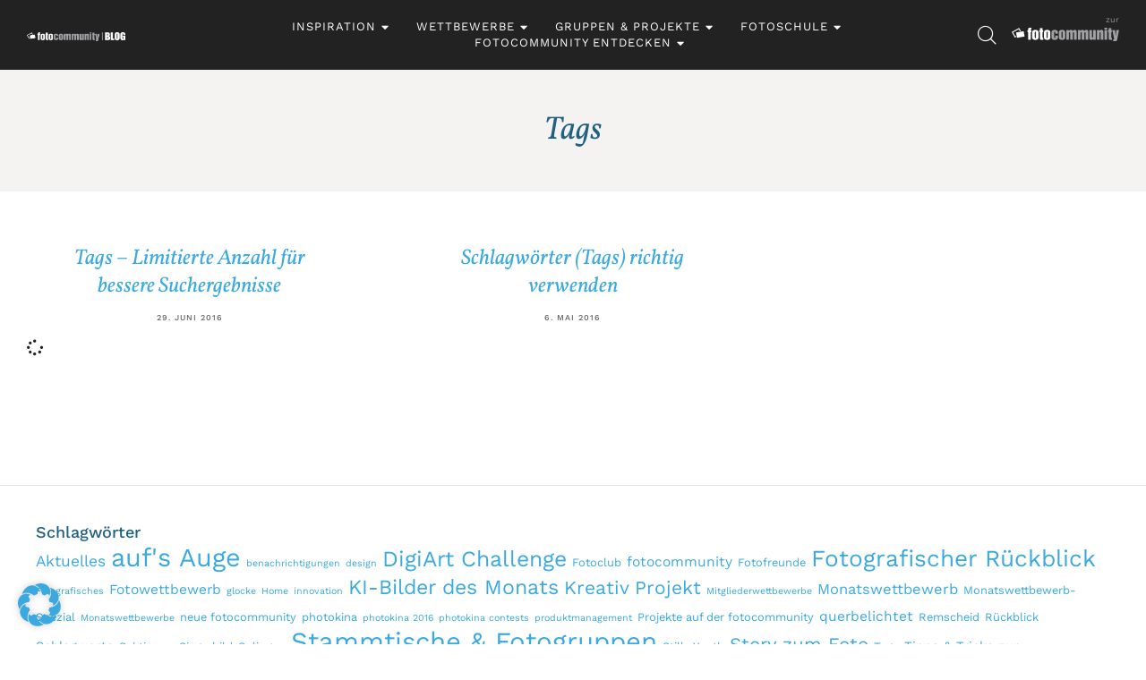

--- FILE ---
content_type: text/html; charset=UTF-8
request_url: https://news.fotocommunity.de/tag/tags/
body_size: 26986
content:
<!DOCTYPE html>
<html lang="de" class="no-js">

<head>
	<meta charset="UTF-8" />
	<meta http-equiv="X-UA-Compatible" content="IE=edge" />
	<meta name="viewport" content="width=device-width, initial-scale=1">

	
	<meta name='robots' content='index, follow, max-image-preview:large, max-snippet:-1, max-video-preview:-1' />
	<style>img:is([sizes="auto" i], [sizes^="auto," i]) { contain-intrinsic-size: 3000px 1500px }</style>
	
	<!-- This site is optimized with the Yoast SEO plugin v26.2 - https://yoast.com/wordpress/plugins/seo/ -->
	<title>Tags Archive - fotocommunity News</title>
	<link rel="canonical" href="https://news.fotocommunity.de/tag/tags/" />
	<meta property="og:locale" content="de_DE" />
	<meta property="og:type" content="article" />
	<meta property="og:title" content="Tags Archive - fotocommunity News" />
	<meta property="og:url" content="https://news.fotocommunity.de/tag/tags/" />
	<meta property="og:site_name" content="fotocommunity News" />
	<meta name="twitter:card" content="summary_large_image" />
	<script type="application/ld+json" class="yoast-schema-graph">{"@context":"https://schema.org","@graph":[{"@type":"CollectionPage","@id":"https://news.fotocommunity.de/tag/tags/","url":"https://news.fotocommunity.de/tag/tags/","name":"Tags Archive - fotocommunity News","isPartOf":{"@id":"https://news.fotocommunity.de/#website"},"primaryImageOfPage":{"@id":"https://news.fotocommunity.de/tag/tags/#primaryimage"},"image":{"@id":"https://news.fotocommunity.de/tag/tags/#primaryimage"},"thumbnailUrl":"","breadcrumb":{"@id":"https://news.fotocommunity.de/tag/tags/#breadcrumb"},"inLanguage":"de"},{"@type":"ImageObject","inLanguage":"de","@id":"https://news.fotocommunity.de/tag/tags/#primaryimage","url":"","contentUrl":""},{"@type":"BreadcrumbList","@id":"https://news.fotocommunity.de/tag/tags/#breadcrumb","itemListElement":[{"@type":"ListItem","position":1,"name":"Startseite","item":"https://news.fotocommunity.de/"},{"@type":"ListItem","position":2,"name":"Tags"}]},{"@type":"WebSite","@id":"https://news.fotocommunity.de/#website","url":"https://news.fotocommunity.de/","name":"fotocommunity News","description":"fotografische Inspiration - powered by fotocommunity.de","publisher":{"@id":"https://news.fotocommunity.de/#organization"},"potentialAction":[{"@type":"SearchAction","target":{"@type":"EntryPoint","urlTemplate":"https://news.fotocommunity.de/?s={search_term_string}"},"query-input":{"@type":"PropertyValueSpecification","valueRequired":true,"valueName":"search_term_string"}}],"inLanguage":"de"},{"@type":"Organization","@id":"https://news.fotocommunity.de/#organization","name":"fotocommunity News","url":"https://news.fotocommunity.de/","logo":{"@type":"ImageObject","inLanguage":"de","@id":"https://news.fotocommunity.de/#/schema/logo/image/","url":"https://news.fotocommunity.de/wp-content/uploads/2021/02/BLOGlogo_standalone_dunkel.png","contentUrl":"https://news.fotocommunity.de/wp-content/uploads/2021/02/BLOGlogo_standalone_dunkel.png","width":3837,"height":373,"caption":"fotocommunity News"},"image":{"@id":"https://news.fotocommunity.de/#/schema/logo/image/"}}]}</script>
	<!-- / Yoast SEO plugin. -->


<link rel="alternate" type="application/rss+xml" title="fotocommunity News &raquo; Feed" href="https://news.fotocommunity.de/feed/" />
<link rel="alternate" type="application/rss+xml" title="fotocommunity News &raquo; Kommentar-Feed" href="https://news.fotocommunity.de/comments/feed/" />
<link rel="alternate" type="application/rss+xml" title="fotocommunity News &raquo; Tags Schlagwort-Feed" href="https://news.fotocommunity.de/tag/tags/feed/" />
<script type="text/javascript">
/* <![CDATA[ */
window._wpemojiSettings = {"baseUrl":"https:\/\/s.w.org\/images\/core\/emoji\/16.0.1\/72x72\/","ext":".png","svgUrl":"https:\/\/s.w.org\/images\/core\/emoji\/16.0.1\/svg\/","svgExt":".svg","source":{"concatemoji":"https:\/\/news.fotocommunity.de\/wp-includes\/js\/wp-emoji-release.min.js?ver=6.8.3"}};
/*! This file is auto-generated */
!function(s,n){var o,i,e;function c(e){try{var t={supportTests:e,timestamp:(new Date).valueOf()};sessionStorage.setItem(o,JSON.stringify(t))}catch(e){}}function p(e,t,n){e.clearRect(0,0,e.canvas.width,e.canvas.height),e.fillText(t,0,0);var t=new Uint32Array(e.getImageData(0,0,e.canvas.width,e.canvas.height).data),a=(e.clearRect(0,0,e.canvas.width,e.canvas.height),e.fillText(n,0,0),new Uint32Array(e.getImageData(0,0,e.canvas.width,e.canvas.height).data));return t.every(function(e,t){return e===a[t]})}function u(e,t){e.clearRect(0,0,e.canvas.width,e.canvas.height),e.fillText(t,0,0);for(var n=e.getImageData(16,16,1,1),a=0;a<n.data.length;a++)if(0!==n.data[a])return!1;return!0}function f(e,t,n,a){switch(t){case"flag":return n(e,"\ud83c\udff3\ufe0f\u200d\u26a7\ufe0f","\ud83c\udff3\ufe0f\u200b\u26a7\ufe0f")?!1:!n(e,"\ud83c\udde8\ud83c\uddf6","\ud83c\udde8\u200b\ud83c\uddf6")&&!n(e,"\ud83c\udff4\udb40\udc67\udb40\udc62\udb40\udc65\udb40\udc6e\udb40\udc67\udb40\udc7f","\ud83c\udff4\u200b\udb40\udc67\u200b\udb40\udc62\u200b\udb40\udc65\u200b\udb40\udc6e\u200b\udb40\udc67\u200b\udb40\udc7f");case"emoji":return!a(e,"\ud83e\udedf")}return!1}function g(e,t,n,a){var r="undefined"!=typeof WorkerGlobalScope&&self instanceof WorkerGlobalScope?new OffscreenCanvas(300,150):s.createElement("canvas"),o=r.getContext("2d",{willReadFrequently:!0}),i=(o.textBaseline="top",o.font="600 32px Arial",{});return e.forEach(function(e){i[e]=t(o,e,n,a)}),i}function t(e){var t=s.createElement("script");t.src=e,t.defer=!0,s.head.appendChild(t)}"undefined"!=typeof Promise&&(o="wpEmojiSettingsSupports",i=["flag","emoji"],n.supports={everything:!0,everythingExceptFlag:!0},e=new Promise(function(e){s.addEventListener("DOMContentLoaded",e,{once:!0})}),new Promise(function(t){var n=function(){try{var e=JSON.parse(sessionStorage.getItem(o));if("object"==typeof e&&"number"==typeof e.timestamp&&(new Date).valueOf()<e.timestamp+604800&&"object"==typeof e.supportTests)return e.supportTests}catch(e){}return null}();if(!n){if("undefined"!=typeof Worker&&"undefined"!=typeof OffscreenCanvas&&"undefined"!=typeof URL&&URL.createObjectURL&&"undefined"!=typeof Blob)try{var e="postMessage("+g.toString()+"("+[JSON.stringify(i),f.toString(),p.toString(),u.toString()].join(",")+"));",a=new Blob([e],{type:"text/javascript"}),r=new Worker(URL.createObjectURL(a),{name:"wpTestEmojiSupports"});return void(r.onmessage=function(e){c(n=e.data),r.terminate(),t(n)})}catch(e){}c(n=g(i,f,p,u))}t(n)}).then(function(e){for(var t in e)n.supports[t]=e[t],n.supports.everything=n.supports.everything&&n.supports[t],"flag"!==t&&(n.supports.everythingExceptFlag=n.supports.everythingExceptFlag&&n.supports[t]);n.supports.everythingExceptFlag=n.supports.everythingExceptFlag&&!n.supports.flag,n.DOMReady=!1,n.readyCallback=function(){n.DOMReady=!0}}).then(function(){return e}).then(function(){var e;n.supports.everything||(n.readyCallback(),(e=n.source||{}).concatemoji?t(e.concatemoji):e.wpemoji&&e.twemoji&&(t(e.twemoji),t(e.wpemoji)))}))}((window,document),window._wpemojiSettings);
/* ]]> */
</script>
<style id="vamtam-theme-options">:root {--vamtam-default-bg-color:#fff;
--vamtam-default-line-color:rgba( var( --vamtam-accent-color-7-rgb ), 1 );
--vamtam-small-padding:20px;
--vamtam-horizontal-padding:50px;
--vamtam-vertical-padding:30px;
--vamtam-horizontal-padding-large:60px;
--vamtam-vertical-padding-large:60px;
--vamtam-no-border-link:none;
--vamtam-border-radius:0px;
--vamtam-border-radius-oval:0px;
--vamtam-border-radius-small:0px;
--vamtam-overlay-color:#000000;
--vamtam-overlay-color-hc:#ffffff;
--vamtam-box-outer-padding:60px;
--vamtam-body-link-regular:#39A9E0;
--vamtam-body-link-visited:#39A9E0;
--vamtam-body-link-hover:#206181;
--vamtam-body-link-active:#206181;
--vamtam-input-border-radius:3px 3px 3px 3px;
--vamtam-input-border-color:transparent;
--vamtam-btn-text-color:#FFFFFF;
--vamtam-btn-hover-text-color:#FFFFFF;
--vamtam-btn-bg-color:#39A9E0;
--vamtam-btn-hover-bg-color:#39A9E0;
--vamtam-site-max-width:1260px;
--vamtam-primary-font-color:#222222;
--vamtam-h1-color:#206181;
--vamtam-h2-color:#206181;
--vamtam-h3-color:#206181;
--vamtam-h4-color:#206181;
--vamtam-h5-color:#206181;
--vamtam-h6-color:#206181;
--vamtam-accent-color-1:#F5F3F1;
--vamtam-accent-color-1-hc:#000000;
--vamtam-accent-color-1-rgb:245,243,241;
--vamtam-accent-color-2:#222222;
--vamtam-accent-color-2-hc:#FFFFFF;
--vamtam-accent-color-2-rgb:34,34,34;
--vamtam-accent-color-3:#5E5E5E;
--vamtam-accent-color-3-hc:#FFFFFF;
--vamtam-accent-color-3-rgb:94,94,94;
--vamtam-accent-color-4:#313131;
--vamtam-accent-color-4-hc:#FFFFFF;
--vamtam-accent-color-4-rgb:49,49,49;
--vamtam-accent-color-5:#FFFFFF;
--vamtam-accent-color-5-hc:#000000;
--vamtam-accent-color-5-rgb:255,255,255;
--vamtam-accent-color-6:#000000;
--vamtam-accent-color-6-hc:#FFFFFF;
--vamtam-accent-color-6-rgb:0,0,0;
--vamtam-accent-color-7:#E6E6E6;
--vamtam-accent-color-7-hc:#000000;
--vamtam-accent-color-7-rgb:230,230,230;
--vamtam-accent-color-8:#EEEAE7;
--vamtam-accent-color-8-hc:#000000;
--vamtam-accent-color-8-rgb:238,234,231;
--vamtam-sticky-header-bg-color:#FFFFFF;
--vamtam-primary-font-font-family:'Work Sans';
--vamtam-primary-font-font-size-desktop:18px;
--vamtam-primary-font-font-size-tablet:18px;
--vamtam-primary-font-font-size-phone:18px;
--vamtam-primary-font-line-height-desktop:1.5em;
--vamtam-primary-font-line-height-tablet:1.5em;
--vamtam-primary-font-line-height-phone:1.5em;
--vamtam-h1-font-family:'Vollkorn';
--vamtam-h1-font-style:italic;
--vamtam-h1-transform:none;
--vamtam-h1-decoration:none;
--vamtam-h1-font-size-desktop:54px;
--vamtam-h1-font-size-tablet:48px;
--vamtam-h1-font-size-phone:40px;
--vamtam-h1-line-height-desktop:1.2em;
--vamtam-h1-line-height-tablet:1.2em;
--vamtam-h1-line-height-phone:1.2em;
--vamtam-h2-font-family:'Vollkorn';
--vamtam-h2-font-style:italic;
--vamtam-h2-decoration:none;
--vamtam-h2-font-size-desktop:46px;
--vamtam-h2-font-size-tablet:35px;
--vamtam-h2-font-size-phone:30px;
--vamtam-h2-line-height-desktop:1.3em;
--vamtam-h2-line-height-tablet:1.3em;
--vamtam-h2-line-height-phone:1.3em;
--vamtam-h3-font-family:'Vollkorn';
--vamtam-h3-font-style:italic;
--vamtam-h3-decoration:none;
--vamtam-h3-font-size-desktop:36px;
--vamtam-h3-font-size-tablet:30px;
--vamtam-h3-font-size-phone:26px;
--vamtam-h3-line-height-desktop:1.3em;
--vamtam-h3-line-height-tablet:1.3em;
--vamtam-h3-line-height-phone:1.3em;
--vamtam-h4-font-family:'Vollkorn';
--vamtam-h4-font-style:italic;
--vamtam-h4-decoration:none;
--vamtam-h4-font-size-desktop:24px;
--vamtam-h4-font-size-tablet:24px;
--vamtam-h4-font-size-phone:24px;
--vamtam-h4-line-height-desktop:1.3em;
--vamtam-h4-line-height-tablet:1.3em;
--vamtam-h4-line-height-phone:1.3em;
--vamtam-h5-font-family:'Work Sans';
--vamtam-h5-font-weight:500;
--vamtam-h5-decoration:none;
--vamtam-h5-font-size-desktop:18px;
--vamtam-h5-font-size-tablet:18px;
--vamtam-h5-font-size-phone:18px;
--vamtam-h5-line-height-desktop:1.2em;
--vamtam-h5-line-height-tablet:1.2em;
--vamtam-h5-line-height-phone:1.2em;
--vamtam-h6-font-family:'Work Sans';
--vamtam-h6-font-weight:500;
--vamtam-h6-transform:uppercase;
--vamtam-h6-decoration:none;
--vamtam-h6-font-size-desktop:13px;
--vamtam-h6-font-size-tablet:13px;
--vamtam-h6-font-size-phone:13px;
--vamtam-h6-line-height-desktop:1.2em;
--vamtam-h6-line-height-tablet:1.2em;
--vamtam-h6-line-height-phone:1.2em;
--vamtam-h6-letter-spacing-desktop:1px;
--vamtam-h6-letter-spacing-tablet:1px;
--vamtam-h6-letter-spacing-phone:1px;
--vamtam-icon-arrow-left:'\e900';
--vamtam-icon-arrow-right:'\e901';
--vamtam-icon-arrow-down:'\e902';
--vamtam-icon-arrow-up:'\e903';
--vamtam-icon-spot:'\e904';
--vamtam-icon-menu:'\e905';
--vamtam-icon-search:'\e906';
--vamtam-icon-search-short:'\e90b';
--vamtam-icon-shoping-cart:'\e907';
--vamtam-icon-close:'\e908';
--vamtam-icon-minus:'\e909';
--vamtam-icon-plus:'\e90a';
--vamtam-icon-slash:'\e90c';
--vamtam-loading-animation:url('https://news.fotocommunity.de/wp-content/themes/lafeminite/vamtam/assets/images/loader-ring.gif');
}</style><link rel='stylesheet' id='sbi_styles-css' href='https://news.fotocommunity.de/wp-content/plugins/instagram-feed/css/sbi-styles.min.css?ver=6.10.0' type='text/css' media='all' />
<style id='wp-emoji-styles-inline-css' type='text/css'>

	img.wp-smiley, img.emoji {
		display: inline !important;
		border: none !important;
		box-shadow: none !important;
		height: 1em !important;
		width: 1em !important;
		margin: 0 0.07em !important;
		vertical-align: -0.1em !important;
		background: none !important;
		padding: 0 !important;
	}
</style>
<link rel='stylesheet' id='wp-block-library-css' href='https://news.fotocommunity.de/wp-includes/css/dist/block-library/style.min.css?ver=6.8.3' type='text/css' media='all' />
<style id='classic-theme-styles-inline-css' type='text/css'>
/*! This file is auto-generated */
.wp-block-button__link{color:#fff;background-color:#32373c;border-radius:9999px;box-shadow:none;text-decoration:none;padding:calc(.667em + 2px) calc(1.333em + 2px);font-size:1.125em}.wp-block-file__button{background:#32373c;color:#fff;text-decoration:none}
</style>
<style id='global-styles-inline-css' type='text/css'>
:root{--wp--preset--aspect-ratio--square: 1;--wp--preset--aspect-ratio--4-3: 4/3;--wp--preset--aspect-ratio--3-4: 3/4;--wp--preset--aspect-ratio--3-2: 3/2;--wp--preset--aspect-ratio--2-3: 2/3;--wp--preset--aspect-ratio--16-9: 16/9;--wp--preset--aspect-ratio--9-16: 9/16;--wp--preset--color--black: #000000;--wp--preset--color--cyan-bluish-gray: #abb8c3;--wp--preset--color--white: #ffffff;--wp--preset--color--pale-pink: #f78da7;--wp--preset--color--vivid-red: #cf2e2e;--wp--preset--color--luminous-vivid-orange: #ff6900;--wp--preset--color--luminous-vivid-amber: #fcb900;--wp--preset--color--light-green-cyan: #7bdcb5;--wp--preset--color--vivid-green-cyan: #00d084;--wp--preset--color--pale-cyan-blue: #8ed1fc;--wp--preset--color--vivid-cyan-blue: #0693e3;--wp--preset--color--vivid-purple: #9b51e0;--wp--preset--gradient--vivid-cyan-blue-to-vivid-purple: linear-gradient(135deg,rgba(6,147,227,1) 0%,rgb(155,81,224) 100%);--wp--preset--gradient--light-green-cyan-to-vivid-green-cyan: linear-gradient(135deg,rgb(122,220,180) 0%,rgb(0,208,130) 100%);--wp--preset--gradient--luminous-vivid-amber-to-luminous-vivid-orange: linear-gradient(135deg,rgba(252,185,0,1) 0%,rgba(255,105,0,1) 100%);--wp--preset--gradient--luminous-vivid-orange-to-vivid-red: linear-gradient(135deg,rgba(255,105,0,1) 0%,rgb(207,46,46) 100%);--wp--preset--gradient--very-light-gray-to-cyan-bluish-gray: linear-gradient(135deg,rgb(238,238,238) 0%,rgb(169,184,195) 100%);--wp--preset--gradient--cool-to-warm-spectrum: linear-gradient(135deg,rgb(74,234,220) 0%,rgb(151,120,209) 20%,rgb(207,42,186) 40%,rgb(238,44,130) 60%,rgb(251,105,98) 80%,rgb(254,248,76) 100%);--wp--preset--gradient--blush-light-purple: linear-gradient(135deg,rgb(255,206,236) 0%,rgb(152,150,240) 100%);--wp--preset--gradient--blush-bordeaux: linear-gradient(135deg,rgb(254,205,165) 0%,rgb(254,45,45) 50%,rgb(107,0,62) 100%);--wp--preset--gradient--luminous-dusk: linear-gradient(135deg,rgb(255,203,112) 0%,rgb(199,81,192) 50%,rgb(65,88,208) 100%);--wp--preset--gradient--pale-ocean: linear-gradient(135deg,rgb(255,245,203) 0%,rgb(182,227,212) 50%,rgb(51,167,181) 100%);--wp--preset--gradient--electric-grass: linear-gradient(135deg,rgb(202,248,128) 0%,rgb(113,206,126) 100%);--wp--preset--gradient--midnight: linear-gradient(135deg,rgb(2,3,129) 0%,rgb(40,116,252) 100%);--wp--preset--font-size--small: 13px;--wp--preset--font-size--medium: 20px;--wp--preset--font-size--large: 36px;--wp--preset--font-size--x-large: 42px;--wp--preset--spacing--20: 0.44rem;--wp--preset--spacing--30: 0.67rem;--wp--preset--spacing--40: 1rem;--wp--preset--spacing--50: 1.5rem;--wp--preset--spacing--60: 2.25rem;--wp--preset--spacing--70: 3.38rem;--wp--preset--spacing--80: 5.06rem;--wp--preset--shadow--natural: 6px 6px 9px rgba(0, 0, 0, 0.2);--wp--preset--shadow--deep: 12px 12px 50px rgba(0, 0, 0, 0.4);--wp--preset--shadow--sharp: 6px 6px 0px rgba(0, 0, 0, 0.2);--wp--preset--shadow--outlined: 6px 6px 0px -3px rgba(255, 255, 255, 1), 6px 6px rgba(0, 0, 0, 1);--wp--preset--shadow--crisp: 6px 6px 0px rgba(0, 0, 0, 1);}:where(.is-layout-flex){gap: 0.5em;}:where(.is-layout-grid){gap: 0.5em;}body .is-layout-flex{display: flex;}.is-layout-flex{flex-wrap: wrap;align-items: center;}.is-layout-flex > :is(*, div){margin: 0;}body .is-layout-grid{display: grid;}.is-layout-grid > :is(*, div){margin: 0;}:where(.wp-block-columns.is-layout-flex){gap: 2em;}:where(.wp-block-columns.is-layout-grid){gap: 2em;}:where(.wp-block-post-template.is-layout-flex){gap: 1.25em;}:where(.wp-block-post-template.is-layout-grid){gap: 1.25em;}.has-black-color{color: var(--wp--preset--color--black) !important;}.has-cyan-bluish-gray-color{color: var(--wp--preset--color--cyan-bluish-gray) !important;}.has-white-color{color: var(--wp--preset--color--white) !important;}.has-pale-pink-color{color: var(--wp--preset--color--pale-pink) !important;}.has-vivid-red-color{color: var(--wp--preset--color--vivid-red) !important;}.has-luminous-vivid-orange-color{color: var(--wp--preset--color--luminous-vivid-orange) !important;}.has-luminous-vivid-amber-color{color: var(--wp--preset--color--luminous-vivid-amber) !important;}.has-light-green-cyan-color{color: var(--wp--preset--color--light-green-cyan) !important;}.has-vivid-green-cyan-color{color: var(--wp--preset--color--vivid-green-cyan) !important;}.has-pale-cyan-blue-color{color: var(--wp--preset--color--pale-cyan-blue) !important;}.has-vivid-cyan-blue-color{color: var(--wp--preset--color--vivid-cyan-blue) !important;}.has-vivid-purple-color{color: var(--wp--preset--color--vivid-purple) !important;}.has-black-background-color{background-color: var(--wp--preset--color--black) !important;}.has-cyan-bluish-gray-background-color{background-color: var(--wp--preset--color--cyan-bluish-gray) !important;}.has-white-background-color{background-color: var(--wp--preset--color--white) !important;}.has-pale-pink-background-color{background-color: var(--wp--preset--color--pale-pink) !important;}.has-vivid-red-background-color{background-color: var(--wp--preset--color--vivid-red) !important;}.has-luminous-vivid-orange-background-color{background-color: var(--wp--preset--color--luminous-vivid-orange) !important;}.has-luminous-vivid-amber-background-color{background-color: var(--wp--preset--color--luminous-vivid-amber) !important;}.has-light-green-cyan-background-color{background-color: var(--wp--preset--color--light-green-cyan) !important;}.has-vivid-green-cyan-background-color{background-color: var(--wp--preset--color--vivid-green-cyan) !important;}.has-pale-cyan-blue-background-color{background-color: var(--wp--preset--color--pale-cyan-blue) !important;}.has-vivid-cyan-blue-background-color{background-color: var(--wp--preset--color--vivid-cyan-blue) !important;}.has-vivid-purple-background-color{background-color: var(--wp--preset--color--vivid-purple) !important;}.has-black-border-color{border-color: var(--wp--preset--color--black) !important;}.has-cyan-bluish-gray-border-color{border-color: var(--wp--preset--color--cyan-bluish-gray) !important;}.has-white-border-color{border-color: var(--wp--preset--color--white) !important;}.has-pale-pink-border-color{border-color: var(--wp--preset--color--pale-pink) !important;}.has-vivid-red-border-color{border-color: var(--wp--preset--color--vivid-red) !important;}.has-luminous-vivid-orange-border-color{border-color: var(--wp--preset--color--luminous-vivid-orange) !important;}.has-luminous-vivid-amber-border-color{border-color: var(--wp--preset--color--luminous-vivid-amber) !important;}.has-light-green-cyan-border-color{border-color: var(--wp--preset--color--light-green-cyan) !important;}.has-vivid-green-cyan-border-color{border-color: var(--wp--preset--color--vivid-green-cyan) !important;}.has-pale-cyan-blue-border-color{border-color: var(--wp--preset--color--pale-cyan-blue) !important;}.has-vivid-cyan-blue-border-color{border-color: var(--wp--preset--color--vivid-cyan-blue) !important;}.has-vivid-purple-border-color{border-color: var(--wp--preset--color--vivid-purple) !important;}.has-vivid-cyan-blue-to-vivid-purple-gradient-background{background: var(--wp--preset--gradient--vivid-cyan-blue-to-vivid-purple) !important;}.has-light-green-cyan-to-vivid-green-cyan-gradient-background{background: var(--wp--preset--gradient--light-green-cyan-to-vivid-green-cyan) !important;}.has-luminous-vivid-amber-to-luminous-vivid-orange-gradient-background{background: var(--wp--preset--gradient--luminous-vivid-amber-to-luminous-vivid-orange) !important;}.has-luminous-vivid-orange-to-vivid-red-gradient-background{background: var(--wp--preset--gradient--luminous-vivid-orange-to-vivid-red) !important;}.has-very-light-gray-to-cyan-bluish-gray-gradient-background{background: var(--wp--preset--gradient--very-light-gray-to-cyan-bluish-gray) !important;}.has-cool-to-warm-spectrum-gradient-background{background: var(--wp--preset--gradient--cool-to-warm-spectrum) !important;}.has-blush-light-purple-gradient-background{background: var(--wp--preset--gradient--blush-light-purple) !important;}.has-blush-bordeaux-gradient-background{background: var(--wp--preset--gradient--blush-bordeaux) !important;}.has-luminous-dusk-gradient-background{background: var(--wp--preset--gradient--luminous-dusk) !important;}.has-pale-ocean-gradient-background{background: var(--wp--preset--gradient--pale-ocean) !important;}.has-electric-grass-gradient-background{background: var(--wp--preset--gradient--electric-grass) !important;}.has-midnight-gradient-background{background: var(--wp--preset--gradient--midnight) !important;}.has-small-font-size{font-size: var(--wp--preset--font-size--small) !important;}.has-medium-font-size{font-size: var(--wp--preset--font-size--medium) !important;}.has-large-font-size{font-size: var(--wp--preset--font-size--large) !important;}.has-x-large-font-size{font-size: var(--wp--preset--font-size--x-large) !important;}
:where(.wp-block-post-template.is-layout-flex){gap: 1.25em;}:where(.wp-block-post-template.is-layout-grid){gap: 1.25em;}
:where(.wp-block-columns.is-layout-flex){gap: 2em;}:where(.wp-block-columns.is-layout-grid){gap: 2em;}
:root :where(.wp-block-pullquote){font-size: 1.5em;line-height: 1.6;}
</style>
<link rel='stylesheet' id='cf7-styler-css' href='https://news.fotocommunity.de/wp-content/plugins/cf7-styler/public/css/cf7-customizer-public.css?ver=1.0.01768972089' type='text/css' media='all' />
<link rel='stylesheet' id='contact-form-7-css' href='https://news.fotocommunity.de/wp-content/plugins/contact-form-7/includes/css/styles.css?ver=6.1.3' type='text/css' media='all' />
<link rel='stylesheet' id='mpfe_front_style-css' href='https://news.fotocommunity.de/wp-content/plugins/music-player-for-elementor/css/mpfe-front-style.css?ver=2.4.9' type='text/css' media='all' />
<link rel='stylesheet' id='font-awesome-5.15.1-css' href='https://news.fotocommunity.de/wp-content/plugins/music-player-for-elementor/assets/fontawesome-free-5.15.1/css/all.min.css?ver=5.15.1' type='text/css' media='all' />
<link rel='stylesheet' id='swp-icomoon-beatport-css' href='https://news.fotocommunity.de/wp-content/plugins/music-player-for-elementor/assets/swp-icomoon-beatport/style.css?ver=2.4.9' type='text/css' media='all' />
<link rel='stylesheet' id='elementor-frontend-css' href='https://news.fotocommunity.de/wp-content/plugins/elementor/assets/css/frontend.min.css?ver=3.32.3' type='text/css' media='all' />
<link rel='stylesheet' id='widget-image-css' href='https://news.fotocommunity.de/wp-content/plugins/elementor/assets/css/widget-image.min.css?ver=3.32.3' type='text/css' media='all' />
<link rel='stylesheet' id='widget-nav-menu-css' href='https://news.fotocommunity.de/wp-content/plugins/pro-elements/assets/css/widget-nav-menu.min.css?ver=3.32.1' type='text/css' media='all' />
<link rel='stylesheet' id='e-sticky-css' href='https://news.fotocommunity.de/wp-content/plugins/pro-elements/assets/css/modules/sticky.min.css?ver=3.32.1' type='text/css' media='all' />
<link rel='stylesheet' id='e-animation-rotateIn-css' href='https://news.fotocommunity.de/wp-content/plugins/elementor/assets/lib/animations/styles/rotateIn.min.css?ver=3.32.3' type='text/css' media='all' />
<link rel='stylesheet' id='widget-heading-css' href='https://news.fotocommunity.de/wp-content/plugins/elementor/assets/css/widget-heading.min.css?ver=3.32.3' type='text/css' media='all' />
<link rel='stylesheet' id='e-animation-fadeIn-css' href='https://news.fotocommunity.de/wp-content/plugins/elementor/assets/lib/animations/styles/fadeIn.min.css?ver=3.32.3' type='text/css' media='all' />
<link rel='stylesheet' id='widget-posts-css' href='https://news.fotocommunity.de/wp-content/plugins/pro-elements/assets/css/widget-posts.min.css?ver=3.32.1' type='text/css' media='all' />
<link rel='stylesheet' id='swiper-css' href='https://news.fotocommunity.de/wp-content/plugins/elementor/assets/lib/swiper/v8/css/swiper.min.css?ver=8.4.5' type='text/css' media='all' />
<link rel='stylesheet' id='e-swiper-css' href='https://news.fotocommunity.de/wp-content/plugins/elementor/assets/css/conditionals/e-swiper.min.css?ver=3.32.3' type='text/css' media='all' />
<link rel='stylesheet' id='elementor-icons-css' href='https://news.fotocommunity.de/wp-content/plugins/elementor/assets/lib/eicons/css/elementor-icons.min.css?ver=5.44.0' type='text/css' media='all' />
<link rel='stylesheet' id='elementor-post-9-css' href='https://news.fotocommunity.de/wp-content/uploads/elementor/css/post-9.css?ver=1763023782' type='text/css' media='all' />
<link rel='stylesheet' id='elementor-icons-theme-icons-css' href='https://news.fotocommunity.de/wp-content/uploads/elementor/custom-icons/theme-icons/style.css?ver=1.0.0' type='text/css' media='all' />
<link rel='stylesheet' id='font-awesome-5-all-css' href='https://news.fotocommunity.de/wp-content/plugins/elementor/assets/lib/font-awesome/css/all.min.css?ver=3.32.3' type='text/css' media='all' />
<link rel='stylesheet' id='font-awesome-4-shim-css' href='https://news.fotocommunity.de/wp-content/plugins/elementor/assets/lib/font-awesome/css/v4-shims.min.css?ver=3.32.3' type='text/css' media='all' />
<link rel='stylesheet' id='sbistyles-css' href='https://news.fotocommunity.de/wp-content/plugins/instagram-feed/css/sbi-styles.min.css?ver=6.10.0' type='text/css' media='all' />
<link rel='stylesheet' id='elementor-post-20743-css' href='https://news.fotocommunity.de/wp-content/uploads/elementor/css/post-20743.css?ver=1763023787' type='text/css' media='all' />
<link rel='stylesheet' id='elementor-post-21169-css' href='https://news.fotocommunity.de/wp-content/uploads/elementor/css/post-21169.css?ver=1768815674' type='text/css' media='all' />
<link rel='stylesheet' id='elementor-post-15178-css' href='https://news.fotocommunity.de/wp-content/uploads/elementor/css/post-15178.css?ver=1763024343' type='text/css' media='all' />
<link rel='stylesheet' id='borlabs-cookie-css' href='https://news.fotocommunity.de/wp-content/cache/borlabs-cookie/borlabs-cookie_1_de.css?ver=2.3.5-12' type='text/css' media='all' />
<link rel='stylesheet' id='vamtam-front-all-css' href='https://news.fotocommunity.de/wp-content/themes/lafeminite/vamtam/assets/css/dist/elementor/elementor-all.css?ver=1726037192' type='text/css' media='all' />
<style id='vamtam-front-all-inline-css' type='text/css'>

			@font-face {
				font-family: 'icomoon';
				src: url(https://news.fotocommunity.de/wp-content/themes/lafeminite/vamtam/assets/fonts/icons/icomoon.woff2) format('woff2'),
					 url( https://news.fotocommunity.de/wp-content/themes/lafeminite/vamtam/assets/fonts/icons/icomoon.woff) format('woff'),
					 url(https://news.fotocommunity.de/wp-content/themes/lafeminite/vamtam/assets/fonts/icons/icomoon.ttf) format('ttf');
				font-weight: normal;
				font-style: normal;
				font-display: swap;
			}
		
				@font-face {
					font-family: 'vamtam-theme';
					src: url(https://news.fotocommunity.de/wp-content/themes/lafeminite/vamtam/assets/fonts/theme-icons/theme-icons.woff2) format('woff2'),
						url(https://news.fotocommunity.de/wp-content/themes/lafeminite/vamtam/assets/fonts/theme-icons/theme-icons.woff) format('woff');
					font-weight: normal;
					font-style: normal;
					font-display: swap;
				}
			
@font-face {
	font-family: 'Vollkorn';
	font-style: italic;
	font-weight: normal;
	font-display: swap;
	src: url('https://news.fotocommunity.de/wp-content/uploads/2022/03/Vollkorn-Italic-VariableFont_wght.ttf') format('truetype');
}

</style>
<link rel='stylesheet' id='my-child-theme-style-css' href='https://news.fotocommunity.de/wp-content/themes/lafeminite-child/style.css?ver=6.8.3' type='text/css' media='all' />
<link rel='stylesheet' id='vamtam-theme-elementor-max-low-css' href='https://news.fotocommunity.de/wp-content/themes/lafeminite/vamtam/assets/css/dist/elementor/responsive/elementor-max-low.css?ver=1726037192' type='text/css' media='(min-width: 1025px) and (max-width: 1260px)' />
<link rel='stylesheet' id='vamtam-theme-elementor-max-css' href='https://news.fotocommunity.de/wp-content/themes/lafeminite/vamtam/assets/css/dist/elementor/responsive/elementor-max.css?ver=1726037192' type='text/css' media='(min-width: 1025px)' />
<link rel='stylesheet' id='vamtam-theme-elementor-below-max-css' href='https://news.fotocommunity.de/wp-content/themes/lafeminite/vamtam/assets/css/dist/elementor/responsive/elementor-below-max.css?ver=1726037192' type='text/css' media='(max-width: 1024px)' />
<link rel='stylesheet' id='vamtam-theme-elementor-small-css' href='https://news.fotocommunity.de/wp-content/themes/lafeminite/vamtam/assets/css/dist/elementor/responsive/elementor-small.css?ver=1726037192' type='text/css' media='(max-width: 767px)' />
<link rel='stylesheet' id='elementor-gf-worksans-css' href='//news.fotocommunity.de/wp-content/uploads/omgf/elementor-gf-worksans/elementor-gf-worksans.css?ver=1665058954' type='text/css' media='all' />
<link rel='stylesheet' id='elementor-gf-gildadisplay-css' href='//news.fotocommunity.de/wp-content/uploads/omgf/elementor-gf-gildadisplay/elementor-gf-gildadisplay.css?ver=1665058954' type='text/css' media='all' />
<link rel='stylesheet' id='elementor-gf-herrvonmuellerhoff-css' href='//news.fotocommunity.de/wp-content/uploads/omgf/elementor-gf-herrvonmuellerhoff/elementor-gf-herrvonmuellerhoff.css?ver=1665058954' type='text/css' media='all' />
<link rel='stylesheet' id='elementor-icons-shared-0-css' href='https://news.fotocommunity.de/wp-content/plugins/elementor/assets/lib/font-awesome/css/fontawesome.min.css?ver=5.15.3' type='text/css' media='all' />
<link rel='stylesheet' id='elementor-icons-fa-solid-css' href='https://news.fotocommunity.de/wp-content/plugins/elementor/assets/lib/font-awesome/css/solid.min.css?ver=5.15.3' type='text/css' media='all' />
<script type="text/javascript" src="https://news.fotocommunity.de/wp-includes/js/jquery/jquery.min.js?ver=3.7.1" id="jquery-core-js"></script>
<script type="text/javascript" src="https://news.fotocommunity.de/wp-includes/js/jquery/jquery-migrate.min.js?ver=3.4.1" id="jquery-migrate-js"></script>
<script type="text/javascript" src="https://news.fotocommunity.de/wp-content/plugins/elementor/assets/lib/font-awesome/js/v4-shims.min.js?ver=3.32.3" id="font-awesome-4-shim-js"></script>
<script type="text/javascript" id="borlabs-cookie-prioritize-js-extra">
/* <![CDATA[ */
var borlabsCookiePrioritized = {"domain":"news.fotocommunity.de","path":"\/","version":"1","bots":"1","optInJS":{"statistics":{"matomo":"[base64]"}}};
/* ]]> */
</script>
<script type="text/javascript" src="https://news.fotocommunity.de/wp-content/plugins/borlabs-cookie/assets/javascript/borlabs-cookie-prioritize.min.js?ver=2.3.5" id="borlabs-cookie-prioritize-js"></script>
<link rel="https://api.w.org/" href="https://news.fotocommunity.de/wp-json/" /><link rel="alternate" title="JSON" type="application/json" href="https://news.fotocommunity.de/wp-json/wp/v2/tags/336" /><link rel="EditURI" type="application/rsd+xml" title="RSD" href="https://news.fotocommunity.de/xmlrpc.php?rsd" />
<meta name="generator" content="WordPress 6.8.3" />
<script type="text/javascript"> 
 
jQuery(document).ready(function() {
    jQuery('#btn-back').on('click', function() {
      window.history.go(-1); 
      return false;
    });
});
 
</script><meta name="generator" content="Elementor 3.32.3; settings: css_print_method-external, google_font-enabled, font_display-auto">
			<style>
				.e-con.e-parent:nth-of-type(n+4):not(.e-lazyloaded):not(.e-no-lazyload),
				.e-con.e-parent:nth-of-type(n+4):not(.e-lazyloaded):not(.e-no-lazyload) * {
					background-image: none !important;
				}
				@media screen and (max-height: 1024px) {
					.e-con.e-parent:nth-of-type(n+3):not(.e-lazyloaded):not(.e-no-lazyload),
					.e-con.e-parent:nth-of-type(n+3):not(.e-lazyloaded):not(.e-no-lazyload) * {
						background-image: none !important;
					}
				}
				@media screen and (max-height: 640px) {
					.e-con.e-parent:nth-of-type(n+2):not(.e-lazyloaded):not(.e-no-lazyload),
					.e-con.e-parent:nth-of-type(n+2):not(.e-lazyloaded):not(.e-no-lazyload) * {
						background-image: none !important;
					}
				}
			</style>
			<link rel="icon" href="https://news.fotocommunity.de/wp-content/uploads/2021/02/logo_fav-150x150.png" sizes="32x32" />
<link rel="icon" href="https://news.fotocommunity.de/wp-content/uploads/2021/02/logo_fav-300x300.png" sizes="192x192" />
<link rel="apple-touch-icon" href="https://news.fotocommunity.de/wp-content/uploads/2021/02/logo_fav-300x300.png" />
<meta name="msapplication-TileImage" content="https://news.fotocommunity.de/wp-content/uploads/2021/02/logo_fav-300x300.png" />
		<style type="text/css" id="wp-custom-css">
			.elementor-menu-cart__product-remove {
	bottom: 6px;
}

ul.elementor-nav-menu--dropdown a, ul.elementor-nav-menu--dropdown a:focus, ul.elementor-nav-menu--dropdown a:hover {
	border-left: 0; /* todoist */
}

/*fix for single product template gallery*/
.elementor-widget-woocommerce-product-images.vamtam-has-theme-widget-styles div.images .flex-control-thumbs {
    max-width: 100px;
    margin-right: 5px !important;
}

/*end fix for single product template gallery*/
		</style>
		<style id="sccss">/*start fotocommunity style*/

/*start fotocommunity end style*/</style></head>
<body class="archive tag tag-tags tag-336 wp-custom-logo wp-embed-responsive wp-theme-lafeminite wp-child-theme-lafeminite-child full header-layout-logo-menu has-page-header no-middle-header responsive-layout elementor-active elementor-pro-active vamtam-wc-cart-empty wc-product-gallery-slider-active layout-full elementor-page-15178 elementor-default elementor-template-full-width elementor-kit-9">
	<div id="top"></div>
	<script type="text/javascript"> 
 
jQuery(document).ready(function() {
    jQuery('#btn-back').on('click', function() {
      window.history.go(-1); 
      return false;
    });
});
 
</script>
			<header data-elementor-type="header" data-elementor-id="20743" class="elementor elementor-20743 elementor-location-header" data-elementor-post-type="elementor_library">
					<section class="elementor-section elementor-top-section elementor-element elementor-element-de32f52 elementor-section-full_width elementor-section-content-middle elementor-hidden-tablet elementor-hidden-phone elementor-section-height-min-height elementor-section-height-default elementor-section-items-middle" data-id="de32f52" data-element_type="section" data-settings="{&quot;sticky_on&quot;:[&quot;desktop&quot;],&quot;background_background&quot;:&quot;classic&quot;,&quot;sticky&quot;:&quot;top&quot;,&quot;sticky_offset&quot;:0,&quot;sticky_effects_offset&quot;:0,&quot;sticky_anchor_link_offset&quot;:0}">
						<div class="elementor-container elementor-column-gap-no">
					<div class="elementor-column elementor-col-25 elementor-top-column elementor-element elementor-element-6ad1cb7" data-id="6ad1cb7" data-element_type="column">
			<div class="elementor-widget-wrap elementor-element-populated">
						<div class="elementor-element elementor-element-0e7517f elementor-widget elementor-widget-theme-site-logo elementor-widget-image" data-id="0e7517f" data-element_type="widget" data-widget_type="theme-site-logo.default">
				<div class="elementor-widget-container">
											<a href="https://news.fotocommunity.de">
			<img fetchpriority="high" width="3837" height="373" src="https://news.fotocommunity.de/wp-content/uploads/2021/02/BLOGlogo_standalone_dunkel.png" class="attachment-full size-full wp-image-30046" alt="" srcset="https://news.fotocommunity.de/wp-content/uploads/2021/02/BLOGlogo_standalone_dunkel.png 3837w, https://news.fotocommunity.de/wp-content/uploads/2021/02/BLOGlogo_standalone_dunkel-300x29.png 300w, https://news.fotocommunity.de/wp-content/uploads/2021/02/BLOGlogo_standalone_dunkel-1024x100.png 1024w, https://news.fotocommunity.de/wp-content/uploads/2021/02/BLOGlogo_standalone_dunkel-768x75.png 768w, https://news.fotocommunity.de/wp-content/uploads/2021/02/BLOGlogo_standalone_dunkel-1536x149.png 1536w, https://news.fotocommunity.de/wp-content/uploads/2021/02/BLOGlogo_standalone_dunkel-2048x199.png 2048w, https://news.fotocommunity.de/wp-content/uploads/2021/02/BLOGlogo_standalone_dunkel-630x61.png 630w, https://news.fotocommunity.de/wp-content/uploads/2021/02/BLOGlogo_standalone_dunkel-1260x122.png 1260w, https://news.fotocommunity.de/wp-content/uploads/2021/02/BLOGlogo_standalone_dunkel-315x31.png 315w" sizes="(max-width: 3837px) 100vw, 3837px" />				</a>
											</div>
				</div>
					</div>
		</div>
				<div class="elementor-column elementor-col-25 elementor-top-column elementor-element elementor-element-ec34e8b" data-id="ec34e8b" data-element_type="column" data-settings="{&quot;background_background&quot;:&quot;classic&quot;}">
			<div class="elementor-widget-wrap elementor-element-populated">
						<div class="vamtam-has-theme-widget-styles elementor-element elementor-element-f2bcca7 elementor-nav-menu__align-center elementor-nav-menu--stretch elementor-nav-menu--dropdown-tablet elementor-nav-menu__text-align-aside elementor-nav-menu--toggle elementor-nav-menu--burger vamtam-has-mobile-disable-scroll elementor-widget elementor-widget-nav-menu" data-id="f2bcca7" data-element_type="widget" data-settings="{&quot;full_width&quot;:&quot;stretch&quot;,&quot;layout&quot;:&quot;horizontal&quot;,&quot;submenu_icon&quot;:{&quot;value&quot;:&quot;&lt;i class=\&quot;fas fa-caret-down\&quot; aria-hidden=\&quot;true\&quot;&gt;&lt;\/i&gt;&quot;,&quot;library&quot;:&quot;fa-solid&quot;},&quot;toggle&quot;:&quot;burger&quot;}" data-widget_type="nav-menu.default">
				<div class="elementor-widget-container">
								<nav aria-label="Menü" class="elementor-nav-menu--main elementor-nav-menu__container elementor-nav-menu--layout-horizontal e--pointer-underline e--animation-fade">
				<ul id="menu-1-f2bcca7" class="elementor-nav-menu"><li class="menu-item menu-item-type-custom menu-item-object-custom menu-item-has-children menu-item-1003308"><a class="elementor-item">Inspiration</a>
<ul class="sub-menu elementor-nav-menu--dropdown">
	<li class="menu-item menu-item-type-post_type menu-item-object-page menu-item-1025690"><a href="https://news.fotocommunity.de/fotodiskussion-intensiv-agora/" class="elementor-sub-item">AGORA</a></li>
	<li class="menu-item menu-item-type-post_type menu-item-object-page menu-item-998664"><a href="https://news.fotocommunity.de/aufs-auge/" class="elementor-sub-item">Auf’s Auge</a></li>
	<li class="menu-item menu-item-type-post_type menu-item-object-page menu-item-24402"><a href="https://news.fotocommunity.de/stories/" class="elementor-sub-item">Die Story zum Foto</a></li>
	<li class="menu-item menu-item-type-taxonomy menu-item-object-category menu-item-1003306"><a href="https://news.fotocommunity.de/category/fotografischer-rueckblick/" class="elementor-sub-item">Fotografischer Rückblick</a></li>
	<li class="menu-item menu-item-type-post_type menu-item-object-post menu-item-has-children menu-item-1027812"><a href="https://news.fotocommunity.de/krolop-gerst-destination-kanada-startet/" class="elementor-sub-item">Krolop &#038; Gerst – Destination Kanada startet!</a>
	<ul class="sub-menu elementor-nav-menu--dropdown">
		<li class="menu-item menu-item-type-post_type menu-item-object-post menu-item-1028084"><a href="https://news.fotocommunity.de/destination-kanada-tag-1/" class="elementor-sub-item">DESTINATION: Kanada – Tag 1</a></li>
		<li class="menu-item menu-item-type-post_type menu-item-object-post menu-item-1028258"><a href="https://news.fotocommunity.de/destination-kanada-tag-2/" class="elementor-sub-item">DESTINATION: Kanada – Tag 2</a></li>
		<li class="menu-item menu-item-type-post_type menu-item-object-post menu-item-1028346"><a href="https://news.fotocommunity.de/destination-kanada-tag-3/" class="elementor-sub-item">DESTINATION: Kanada – Tag 3</a></li>
		<li class="menu-item menu-item-type-post_type menu-item-object-post menu-item-1028464"><a href="https://news.fotocommunity.de/destination-kanada-tag-4/" class="elementor-sub-item">DESTINATION: Kanada – Tag 4</a></li>
		<li class="menu-item menu-item-type-post_type menu-item-object-post menu-item-1028722"><a href="https://news.fotocommunity.de/destination-kanada-tag-5/" class="elementor-sub-item">DESTINATION: Kanada – Tag 5</a></li>
		<li class="menu-item menu-item-type-post_type menu-item-object-post menu-item-1028912"><a href="https://news.fotocommunity.de/destination-kanada-tag-6/" class="elementor-sub-item">DESTINATION: Kanada – Tag 6</a></li>
		<li class="menu-item menu-item-type-post_type menu-item-object-post menu-item-1029028"><a href="https://news.fotocommunity.de/destination-kanada-tag-7/" class="elementor-sub-item">DESTINATION: Kanada – Tag 7</a></li>
		<li class="menu-item menu-item-type-post_type menu-item-object-post menu-item-1029230"><a href="https://news.fotocommunity.de/destination-kanada-tag-8/" class="elementor-sub-item">DESTINATION: Kanada – Tag 8</a></li>
		<li class="menu-item menu-item-type-post_type menu-item-object-post menu-item-1029398"><a href="https://news.fotocommunity.de/destination-kanada-tag-9/" class="elementor-sub-item">DESTINATION: Kanada – Tag 9</a></li>
		<li class="menu-item menu-item-type-post_type menu-item-object-post menu-item-1029532"><a href="https://news.fotocommunity.de/destination-kanada-tag-10/" class="elementor-sub-item">DESTINATION: Kanada – Tag 10</a></li>
		<li class="menu-item menu-item-type-post_type menu-item-object-post menu-item-1029654"><a href="https://news.fotocommunity.de/destination-kanada-tag-11/" class="elementor-sub-item">DESTINATION: Kanada – Tag 11</a></li>
		<li class="menu-item menu-item-type-post_type menu-item-object-post menu-item-1029880"><a href="https://news.fotocommunity.de/destination-kanada-tag-12/" class="elementor-sub-item">DESTINATION: Kanada – Tag 12</a></li>
		<li class="menu-item menu-item-type-post_type menu-item-object-post menu-item-1029956"><a href="https://news.fotocommunity.de/destination-kanada-tag-13/" class="elementor-sub-item">DESTINATION: Kanada – Tag 13</a></li>
		<li class="menu-item menu-item-type-post_type menu-item-object-post menu-item-1029976"><a href="https://news.fotocommunity.de/destination-kanada-tag-14/" class="elementor-sub-item">DESTINATION: Kanada – Tag 14</a></li>
	</ul>
</li>
</ul>
</li>
<li class="menu-item menu-item-type-post_type menu-item-object-page menu-item-has-children menu-item-1000486"><a href="https://news.fotocommunity.de/wettbewerbe/" class="elementor-item">Wettbewerbe</a>
<ul class="sub-menu elementor-nav-menu--dropdown">
	<li class="menu-item menu-item-type-post_type menu-item-object-page menu-item-1032706"><a href="https://news.fotocommunity.de/jubilaeums-wettbewerb/" class="elementor-sub-item">Jubiläums Wettbewerb 2026</a></li>
	<li class="menu-item menu-item-type-post_type menu-item-object-page menu-item-1000500"><a href="https://news.fotocommunity.de/fotowettbewerbe/" class="elementor-sub-item">Fotowettbewerbe</a></li>
	<li class="menu-item menu-item-type-post_type menu-item-object-page menu-item-1000504"><a href="https://news.fotocommunity.de/monatswettbewerbe/" class="elementor-sub-item">Monatswettbewerbe</a></li>
	<li class="menu-item menu-item-type-post_type menu-item-object-page menu-item-1000498"><a href="https://news.fotocommunity.de/digiart-challenge/" class="elementor-sub-item">DigiArt Challenge</a></li>
	<li class="menu-item menu-item-type-post_type menu-item-object-page menu-item-1000502"><a href="https://news.fotocommunity.de/kreativ-projekte/" class="elementor-sub-item">Kreativ Projekte</a></li>
	<li class="menu-item menu-item-type-post_type menu-item-object-page menu-item-1030372"><a href="https://news.fotocommunity.de/monthly-contests/" class="elementor-sub-item">Monthly contests – fotocommunity.com</a></li>
</ul>
</li>
<li class="menu-item menu-item-type-custom menu-item-object-custom menu-item-has-children menu-item-1003060"><a class="elementor-item">Gruppen &#038; Projekte</a>
<ul class="sub-menu elementor-nav-menu--dropdown">
	<li class="menu-item menu-item-type-post_type menu-item-object-page menu-item-1003062"><a href="https://news.fotocommunity.de/mitgliederprojekte-fotoprojekte/" class="elementor-sub-item">Mitgliederprojekte</a></li>
	<li class="menu-item menu-item-type-post_type menu-item-object-page menu-item-1030378"><a href="https://news.fotocommunity.de/projects-projets-proyectos-progetti/" class="elementor-sub-item">Projects – Projets – Proyectos – Progetti &#8211; fotocommunity.com</a></li>
	<li class="menu-item menu-item-type-post_type menu-item-object-page menu-item-1005424"><a href="https://news.fotocommunity.de/fotogruppen-stammtische/" class="elementor-sub-item">Fotogruppen &#038; Stammtische</a></li>
</ul>
</li>
<li class="menu-item menu-item-type-custom menu-item-object-custom menu-item-has-children menu-item-30018"><a target="_blank" href="https://fotoschule.fotocommunity.de/" class="elementor-item">Fotoschule</a>
<ul class="sub-menu elementor-nav-menu--dropdown">
	<li class="menu-item menu-item-type-custom menu-item-object-custom menu-item-1003668"><a target="_blank" href="https://fotoschule.fotocommunity.de/fotokurse/?utm_source=fc&#038;utm_medium=Topnavi&#038;utm_campaign=FS&#038;utm_term=link_kurse" class="elementor-sub-item">Online-Fotokurse</a></li>
	<li class="menu-item menu-item-type-custom menu-item-object-custom menu-item-1003670"><a target="_blank" href="https://fotoschule.fotocommunity.de/fotografie-tipps/?utm_source=fc&#038;utm_medium=Topnavi&#038;utm_campaign=FS&#038;utm_term=link_artikel" class="elementor-sub-item">Fotografie-Tipps</a></li>
	<li class="menu-item menu-item-type-custom menu-item-object-custom menu-item-1003754"><a href="https://fotoschule.fotocommunity.de/newsletter/" class="elementor-sub-item">Newsletter abonnieren</a></li>
</ul>
</li>
<li class="menu-item menu-item-type-custom menu-item-object-custom menu-item-has-children menu-item-29210"><a class="elementor-item">fotocommunity entdecken</a>
<ul class="sub-menu elementor-nav-menu--dropdown">
	<li class="menu-item menu-item-type-post_type menu-item-object-page menu-item-1028524"><a href="https://news.fotocommunity.de/erste-schritte-in-der-fotocommunity/" class="elementor-sub-item">Erste Schritte in der fotocommunity</a></li>
	<li class="menu-item menu-item-type-post_type menu-item-object-page menu-item-1004326"><a href="https://news.fotocommunity.de/tipps-tricks-zur-fotocommunity/" class="elementor-sub-item">Tipps &#038; Tricks zur fotocommunity</a></li>
	<li class="menu-item menu-item-type-post_type menu-item-object-page menu-item-1004508"><a href="https://news.fotocommunity.de/erzaehl-es-weiter/" class="elementor-sub-item">erzähl es weiter …</a></li>
	<li class="menu-item menu-item-type-post_type menu-item-object-page menu-item-24404"><a href="https://news.fotocommunity.de/ueberuns/" class="elementor-sub-item">über uns &#8211; die Geschichte der fotocommunity</a></li>
	<li class="menu-item menu-item-type-custom menu-item-object-custom menu-item-1028528"><a target="_blank" href="https://www.fotocommunity.de/" class="elementor-sub-item">zur fotocommunity</a></li>
	<li class="menu-item menu-item-type-post_type menu-item-object-page menu-item-1028530"><a href="https://news.fotocommunity.de/new-international-fotocommunity/" class="elementor-sub-item">die internationale fotocommunity.com</a></li>
</ul>
</li>
</ul>			</nav>
					<div class="elementor-menu-toggle" role="button" tabindex="0" aria-label="Menü Umschalter" aria-expanded="false">
			<i aria-hidden="true" role="presentation" class="elementor-menu-toggle__icon--open eicon-menu-bar"></i><i aria-hidden="true" role="presentation" class="elementor-menu-toggle__icon--close eicon-close"></i>		</div>
					<nav class="elementor-nav-menu--dropdown elementor-nav-menu__container" aria-hidden="true">
				<ul id="menu-2-f2bcca7" class="elementor-nav-menu"><li class="menu-item menu-item-type-custom menu-item-object-custom menu-item-has-children menu-item-1003308"><a class="elementor-item" tabindex="-1">Inspiration</a>
<ul class="sub-menu elementor-nav-menu--dropdown">
	<li class="menu-item menu-item-type-post_type menu-item-object-page menu-item-1025690"><a href="https://news.fotocommunity.de/fotodiskussion-intensiv-agora/" class="elementor-sub-item" tabindex="-1">AGORA</a></li>
	<li class="menu-item menu-item-type-post_type menu-item-object-page menu-item-998664"><a href="https://news.fotocommunity.de/aufs-auge/" class="elementor-sub-item" tabindex="-1">Auf’s Auge</a></li>
	<li class="menu-item menu-item-type-post_type menu-item-object-page menu-item-24402"><a href="https://news.fotocommunity.de/stories/" class="elementor-sub-item" tabindex="-1">Die Story zum Foto</a></li>
	<li class="menu-item menu-item-type-taxonomy menu-item-object-category menu-item-1003306"><a href="https://news.fotocommunity.de/category/fotografischer-rueckblick/" class="elementor-sub-item" tabindex="-1">Fotografischer Rückblick</a></li>
	<li class="menu-item menu-item-type-post_type menu-item-object-post menu-item-has-children menu-item-1027812"><a href="https://news.fotocommunity.de/krolop-gerst-destination-kanada-startet/" class="elementor-sub-item" tabindex="-1">Krolop &#038; Gerst – Destination Kanada startet!</a>
	<ul class="sub-menu elementor-nav-menu--dropdown">
		<li class="menu-item menu-item-type-post_type menu-item-object-post menu-item-1028084"><a href="https://news.fotocommunity.de/destination-kanada-tag-1/" class="elementor-sub-item" tabindex="-1">DESTINATION: Kanada – Tag 1</a></li>
		<li class="menu-item menu-item-type-post_type menu-item-object-post menu-item-1028258"><a href="https://news.fotocommunity.de/destination-kanada-tag-2/" class="elementor-sub-item" tabindex="-1">DESTINATION: Kanada – Tag 2</a></li>
		<li class="menu-item menu-item-type-post_type menu-item-object-post menu-item-1028346"><a href="https://news.fotocommunity.de/destination-kanada-tag-3/" class="elementor-sub-item" tabindex="-1">DESTINATION: Kanada – Tag 3</a></li>
		<li class="menu-item menu-item-type-post_type menu-item-object-post menu-item-1028464"><a href="https://news.fotocommunity.de/destination-kanada-tag-4/" class="elementor-sub-item" tabindex="-1">DESTINATION: Kanada – Tag 4</a></li>
		<li class="menu-item menu-item-type-post_type menu-item-object-post menu-item-1028722"><a href="https://news.fotocommunity.de/destination-kanada-tag-5/" class="elementor-sub-item" tabindex="-1">DESTINATION: Kanada – Tag 5</a></li>
		<li class="menu-item menu-item-type-post_type menu-item-object-post menu-item-1028912"><a href="https://news.fotocommunity.de/destination-kanada-tag-6/" class="elementor-sub-item" tabindex="-1">DESTINATION: Kanada – Tag 6</a></li>
		<li class="menu-item menu-item-type-post_type menu-item-object-post menu-item-1029028"><a href="https://news.fotocommunity.de/destination-kanada-tag-7/" class="elementor-sub-item" tabindex="-1">DESTINATION: Kanada – Tag 7</a></li>
		<li class="menu-item menu-item-type-post_type menu-item-object-post menu-item-1029230"><a href="https://news.fotocommunity.de/destination-kanada-tag-8/" class="elementor-sub-item" tabindex="-1">DESTINATION: Kanada – Tag 8</a></li>
		<li class="menu-item menu-item-type-post_type menu-item-object-post menu-item-1029398"><a href="https://news.fotocommunity.de/destination-kanada-tag-9/" class="elementor-sub-item" tabindex="-1">DESTINATION: Kanada – Tag 9</a></li>
		<li class="menu-item menu-item-type-post_type menu-item-object-post menu-item-1029532"><a href="https://news.fotocommunity.de/destination-kanada-tag-10/" class="elementor-sub-item" tabindex="-1">DESTINATION: Kanada – Tag 10</a></li>
		<li class="menu-item menu-item-type-post_type menu-item-object-post menu-item-1029654"><a href="https://news.fotocommunity.de/destination-kanada-tag-11/" class="elementor-sub-item" tabindex="-1">DESTINATION: Kanada – Tag 11</a></li>
		<li class="menu-item menu-item-type-post_type menu-item-object-post menu-item-1029880"><a href="https://news.fotocommunity.de/destination-kanada-tag-12/" class="elementor-sub-item" tabindex="-1">DESTINATION: Kanada – Tag 12</a></li>
		<li class="menu-item menu-item-type-post_type menu-item-object-post menu-item-1029956"><a href="https://news.fotocommunity.de/destination-kanada-tag-13/" class="elementor-sub-item" tabindex="-1">DESTINATION: Kanada – Tag 13</a></li>
		<li class="menu-item menu-item-type-post_type menu-item-object-post menu-item-1029976"><a href="https://news.fotocommunity.de/destination-kanada-tag-14/" class="elementor-sub-item" tabindex="-1">DESTINATION: Kanada – Tag 14</a></li>
	</ul>
</li>
</ul>
</li>
<li class="menu-item menu-item-type-post_type menu-item-object-page menu-item-has-children menu-item-1000486"><a href="https://news.fotocommunity.de/wettbewerbe/" class="elementor-item" tabindex="-1">Wettbewerbe</a>
<ul class="sub-menu elementor-nav-menu--dropdown">
	<li class="menu-item menu-item-type-post_type menu-item-object-page menu-item-1032706"><a href="https://news.fotocommunity.de/jubilaeums-wettbewerb/" class="elementor-sub-item" tabindex="-1">Jubiläums Wettbewerb 2026</a></li>
	<li class="menu-item menu-item-type-post_type menu-item-object-page menu-item-1000500"><a href="https://news.fotocommunity.de/fotowettbewerbe/" class="elementor-sub-item" tabindex="-1">Fotowettbewerbe</a></li>
	<li class="menu-item menu-item-type-post_type menu-item-object-page menu-item-1000504"><a href="https://news.fotocommunity.de/monatswettbewerbe/" class="elementor-sub-item" tabindex="-1">Monatswettbewerbe</a></li>
	<li class="menu-item menu-item-type-post_type menu-item-object-page menu-item-1000498"><a href="https://news.fotocommunity.de/digiart-challenge/" class="elementor-sub-item" tabindex="-1">DigiArt Challenge</a></li>
	<li class="menu-item menu-item-type-post_type menu-item-object-page menu-item-1000502"><a href="https://news.fotocommunity.de/kreativ-projekte/" class="elementor-sub-item" tabindex="-1">Kreativ Projekte</a></li>
	<li class="menu-item menu-item-type-post_type menu-item-object-page menu-item-1030372"><a href="https://news.fotocommunity.de/monthly-contests/" class="elementor-sub-item" tabindex="-1">Monthly contests – fotocommunity.com</a></li>
</ul>
</li>
<li class="menu-item menu-item-type-custom menu-item-object-custom menu-item-has-children menu-item-1003060"><a class="elementor-item" tabindex="-1">Gruppen &#038; Projekte</a>
<ul class="sub-menu elementor-nav-menu--dropdown">
	<li class="menu-item menu-item-type-post_type menu-item-object-page menu-item-1003062"><a href="https://news.fotocommunity.de/mitgliederprojekte-fotoprojekte/" class="elementor-sub-item" tabindex="-1">Mitgliederprojekte</a></li>
	<li class="menu-item menu-item-type-post_type menu-item-object-page menu-item-1030378"><a href="https://news.fotocommunity.de/projects-projets-proyectos-progetti/" class="elementor-sub-item" tabindex="-1">Projects – Projets – Proyectos – Progetti &#8211; fotocommunity.com</a></li>
	<li class="menu-item menu-item-type-post_type menu-item-object-page menu-item-1005424"><a href="https://news.fotocommunity.de/fotogruppen-stammtische/" class="elementor-sub-item" tabindex="-1">Fotogruppen &#038; Stammtische</a></li>
</ul>
</li>
<li class="menu-item menu-item-type-custom menu-item-object-custom menu-item-has-children menu-item-30018"><a target="_blank" href="https://fotoschule.fotocommunity.de/" class="elementor-item" tabindex="-1">Fotoschule</a>
<ul class="sub-menu elementor-nav-menu--dropdown">
	<li class="menu-item menu-item-type-custom menu-item-object-custom menu-item-1003668"><a target="_blank" href="https://fotoschule.fotocommunity.de/fotokurse/?utm_source=fc&#038;utm_medium=Topnavi&#038;utm_campaign=FS&#038;utm_term=link_kurse" class="elementor-sub-item" tabindex="-1">Online-Fotokurse</a></li>
	<li class="menu-item menu-item-type-custom menu-item-object-custom menu-item-1003670"><a target="_blank" href="https://fotoschule.fotocommunity.de/fotografie-tipps/?utm_source=fc&#038;utm_medium=Topnavi&#038;utm_campaign=FS&#038;utm_term=link_artikel" class="elementor-sub-item" tabindex="-1">Fotografie-Tipps</a></li>
	<li class="menu-item menu-item-type-custom menu-item-object-custom menu-item-1003754"><a href="https://fotoschule.fotocommunity.de/newsletter/" class="elementor-sub-item" tabindex="-1">Newsletter abonnieren</a></li>
</ul>
</li>
<li class="menu-item menu-item-type-custom menu-item-object-custom menu-item-has-children menu-item-29210"><a class="elementor-item" tabindex="-1">fotocommunity entdecken</a>
<ul class="sub-menu elementor-nav-menu--dropdown">
	<li class="menu-item menu-item-type-post_type menu-item-object-page menu-item-1028524"><a href="https://news.fotocommunity.de/erste-schritte-in-der-fotocommunity/" class="elementor-sub-item" tabindex="-1">Erste Schritte in der fotocommunity</a></li>
	<li class="menu-item menu-item-type-post_type menu-item-object-page menu-item-1004326"><a href="https://news.fotocommunity.de/tipps-tricks-zur-fotocommunity/" class="elementor-sub-item" tabindex="-1">Tipps &#038; Tricks zur fotocommunity</a></li>
	<li class="menu-item menu-item-type-post_type menu-item-object-page menu-item-1004508"><a href="https://news.fotocommunity.de/erzaehl-es-weiter/" class="elementor-sub-item" tabindex="-1">erzähl es weiter …</a></li>
	<li class="menu-item menu-item-type-post_type menu-item-object-page menu-item-24404"><a href="https://news.fotocommunity.de/ueberuns/" class="elementor-sub-item" tabindex="-1">über uns &#8211; die Geschichte der fotocommunity</a></li>
	<li class="menu-item menu-item-type-custom menu-item-object-custom menu-item-1028528"><a target="_blank" href="https://www.fotocommunity.de/" class="elementor-sub-item" tabindex="-1">zur fotocommunity</a></li>
	<li class="menu-item menu-item-type-post_type menu-item-object-page menu-item-1028530"><a href="https://news.fotocommunity.de/new-international-fotocommunity/" class="elementor-sub-item" tabindex="-1">die internationale fotocommunity.com</a></li>
</ul>
</li>
</ul>			</nav>
						</div>
				</div>
					</div>
		</div>
				<div class="elementor-column elementor-col-25 elementor-top-column elementor-element elementor-element-0a1eeea" data-id="0a1eeea" data-element_type="column">
			<div class="elementor-widget-wrap elementor-element-populated">
						<div class="elementor-element elementor-element-6627450 elementor-widget__width-auto elementor-view-default elementor-widget elementor-widget-icon" data-id="6627450" data-element_type="widget" data-widget_type="icon.default">
				<div class="elementor-widget-container">
							<div class="elementor-icon-wrapper">
			<a class="elementor-icon" href="#elementor-action%3Aaction%3Dpopup%3Aopen%26settings%3DeyJpZCI6IjUwMzkiLCJ0b2dnbGUiOmZhbHNlfQ%3D%3D">
			<i aria-hidden="true" class="vamtamtheme- vamtam-theme-search"></i>			</a>
		</div>
						</div>
				</div>
					</div>
		</div>
				<div class="elementor-column elementor-col-25 elementor-top-column elementor-element elementor-element-f6bcee1" data-id="f6bcee1" data-element_type="column">
			<div class="elementor-widget-wrap elementor-element-populated">
						<div class="elementor-element elementor-element-d976aef elementor-widget elementor-widget-text-editor" data-id="d976aef" data-element_type="widget" data-widget_type="text-editor.default">
				<div class="elementor-widget-container">
									<p style="text-align: right;"><span style="color: #999999;">zur</span></p>								</div>
				</div>
				<div class="vamtam-has-theme-widget-styles elementor-element elementor-element-5444b6e elementor-widget elementor-widget-image" data-id="5444b6e" data-element_type="widget" data-widget_type="image.default">
				<div class="elementor-widget-container">
									<div class="elementor-image">
																						<a href="https://www.fotocommunity.de" target="_blank">
											<img src="https://news.fotocommunity.de/wp-content/uploads/elementor/thumbs/logo_standalone_dunkel-pljwbijxad7lbpkp4rddnjkl8j8zt7m4ys8nnp1ms6.png" title="fotocommunity" alt="fotocommuntiy Logo" loading="lazy" />												</a>
																								</div>
								</div>
				</div>
					</div>
		</div>
					</div>
		</section>
				<section class="elementor-section elementor-top-section elementor-element elementor-element-d21dd00 elementor-section-full_width elementor-section-content-middle elementor-hidden-desktop elementor-section-height-default elementor-section-height-default" data-id="d21dd00" data-element_type="section" data-settings="{&quot;background_background&quot;:&quot;classic&quot;,&quot;sticky&quot;:&quot;top&quot;,&quot;sticky_on&quot;:[&quot;desktop&quot;,&quot;tablet&quot;,&quot;mobile&quot;],&quot;sticky_offset&quot;:0,&quot;sticky_effects_offset&quot;:0,&quot;sticky_anchor_link_offset&quot;:0}">
						<div class="elementor-container elementor-column-gap-no">
					<div class="elementor-column elementor-col-33 elementor-top-column elementor-element elementor-element-765d516" data-id="765d516" data-element_type="column" data-settings="{&quot;background_background&quot;:&quot;classic&quot;}">
			<div class="elementor-widget-wrap elementor-element-populated">
						<div class="vamtam-has-theme-widget-styles elementor-element elementor-element-1766a4a elementor-nav-menu__align-center elementor-widget__width-auto elementor-nav-menu--stretch elementor-nav-menu__text-align-center elementor-nav-menu--dropdown-tablet elementor-nav-menu--toggle elementor-nav-menu--burger vamtam-has-mobile-disable-scroll elementor-widget elementor-widget-nav-menu" data-id="1766a4a" data-element_type="widget" data-settings="{&quot;full_width&quot;:&quot;stretch&quot;,&quot;layout&quot;:&quot;horizontal&quot;,&quot;submenu_icon&quot;:{&quot;value&quot;:&quot;&lt;i class=\&quot;fas fa-caret-down\&quot; aria-hidden=\&quot;true\&quot;&gt;&lt;\/i&gt;&quot;,&quot;library&quot;:&quot;fa-solid&quot;},&quot;toggle&quot;:&quot;burger&quot;}" data-widget_type="nav-menu.default">
				<div class="elementor-widget-container">
								<nav aria-label="Menü" class="elementor-nav-menu--main elementor-nav-menu__container elementor-nav-menu--layout-horizontal e--pointer-none">
				<ul id="menu-1-1766a4a" class="elementor-nav-menu"><li class="menu-item menu-item-type-custom menu-item-object-custom menu-item-has-children menu-item-1003472"><a class="elementor-item">Inspiration</a>
<ul class="sub-menu elementor-nav-menu--dropdown">
	<li class="menu-item menu-item-type-post_type menu-item-object-page menu-item-1025688"><a href="https://news.fotocommunity.de/fotodiskussion-intensiv-agora/" class="elementor-sub-item">AGORA</a></li>
	<li class="menu-item menu-item-type-post_type menu-item-object-page menu-item-24360"><a href="https://news.fotocommunity.de/monatswettbewerbe/" class="elementor-sub-item">Auf’s Auge</a></li>
	<li class="menu-item menu-item-type-post_type menu-item-object-page menu-item-25008"><a href="https://news.fotocommunity.de/stories/" class="elementor-sub-item">Die Story zum Foto</a></li>
	<li class="menu-item menu-item-type-taxonomy menu-item-object-category menu-item-1003470"><a href="https://news.fotocommunity.de/category/fotografischer-rueckblick/" class="elementor-sub-item">Fotografischer Rückblick</a></li>
	<li class="menu-item menu-item-type-post_type menu-item-object-post menu-item-has-children menu-item-1027814"><a href="https://news.fotocommunity.de/krolop-gerst-destination-kanada-startet/" class="elementor-sub-item">Krolop &#038; Gerst – Destination Kanada startet!</a>
	<ul class="sub-menu elementor-nav-menu--dropdown">
		<li class="menu-item menu-item-type-post_type menu-item-object-post menu-item-1028082"><a href="https://news.fotocommunity.de/destination-kanada-tag-1/" class="elementor-sub-item">DESTINATION: Kanada – Tag 1</a></li>
		<li class="menu-item menu-item-type-post_type menu-item-object-post menu-item-1028260"><a href="https://news.fotocommunity.de/destination-kanada-tag-2/" class="elementor-sub-item">DESTINATION: Kanada – Tag 2</a></li>
		<li class="menu-item menu-item-type-post_type menu-item-object-post menu-item-1028358"><a href="https://news.fotocommunity.de/destination-kanada-tag-3/" class="elementor-sub-item">DESTINATION: Kanada – Tag 3</a></li>
		<li class="menu-item menu-item-type-post_type menu-item-object-post menu-item-1028720"><a href="https://news.fotocommunity.de/destination-kanada-tag-4/" class="elementor-sub-item">DESTINATION: Kanada – Tag 4</a></li>
		<li class="menu-item menu-item-type-post_type menu-item-object-post menu-item-1028718"><a href="https://news.fotocommunity.de/destination-kanada-tag-5/" class="elementor-sub-item">DESTINATION: Kanada – Tag 5</a></li>
		<li class="menu-item menu-item-type-post_type menu-item-object-post menu-item-1029034"><a href="https://news.fotocommunity.de/destination-kanada-tag-6/" class="elementor-sub-item">DESTINATION: Kanada – Tag 6</a></li>
		<li class="menu-item menu-item-type-post_type menu-item-object-post menu-item-1029032"><a href="https://news.fotocommunity.de/destination-kanada-tag-7/" class="elementor-sub-item">DESTINATION: Kanada – Tag 7</a></li>
		<li class="menu-item menu-item-type-post_type menu-item-object-post menu-item-1029402"><a href="https://news.fotocommunity.de/destination-kanada-tag-8/" class="elementor-sub-item">DESTINATION: Kanada – Tag 8</a></li>
		<li class="menu-item menu-item-type-post_type menu-item-object-post menu-item-1029400"><a href="https://news.fotocommunity.de/destination-kanada-tag-9/" class="elementor-sub-item">DESTINATION: Kanada – Tag 9</a></li>
		<li class="menu-item menu-item-type-post_type menu-item-object-post menu-item-1029530"><a href="https://news.fotocommunity.de/destination-kanada-tag-10/" class="elementor-sub-item">DESTINATION: Kanada – Tag 10</a></li>
		<li class="menu-item menu-item-type-post_type menu-item-object-post menu-item-1029656"><a href="https://news.fotocommunity.de/destination-kanada-tag-11/" class="elementor-sub-item">DESTINATION: Kanada – Tag 11</a></li>
		<li class="menu-item menu-item-type-post_type menu-item-object-post menu-item-1029876"><a href="https://news.fotocommunity.de/destination-kanada-tag-12/" class="elementor-sub-item">DESTINATION: Kanada – Tag 12</a></li>
		<li class="menu-item menu-item-type-post_type menu-item-object-post menu-item-1029958"><a href="https://news.fotocommunity.de/destination-kanada-tag-13/" class="elementor-sub-item">DESTINATION: Kanada – Tag 13</a></li>
		<li class="menu-item menu-item-type-post_type menu-item-object-post menu-item-1029974"><a href="https://news.fotocommunity.de/destination-kanada-tag-14/" class="elementor-sub-item">DESTINATION: Kanada – Tag 14</a></li>
	</ul>
</li>
</ul>
</li>
<li class="menu-item menu-item-type-custom menu-item-object-custom menu-item-has-children menu-item-994010"><a target="_blank" class="elementor-item">Wettbewerbe</a>
<ul class="sub-menu elementor-nav-menu--dropdown">
	<li class="menu-item menu-item-type-post_type menu-item-object-page menu-item-1032708"><a href="https://news.fotocommunity.de/jubilaeums-wettbewerb/" class="elementor-sub-item">Jubiläums Wettbewerb 2026</a></li>
	<li class="menu-item menu-item-type-post_type menu-item-object-page menu-item-1003088"><a href="https://news.fotocommunity.de/wettbewerbe/" class="elementor-sub-item">allg. Übersicht</a></li>
	<li class="menu-item menu-item-type-post_type menu-item-object-page menu-item-1003078"><a href="https://news.fotocommunity.de/fotowettbewerbe/" class="elementor-sub-item">Fotowettbewerbe</a></li>
	<li class="menu-item menu-item-type-post_type menu-item-object-page menu-item-1003082"><a href="https://news.fotocommunity.de/monatswettbewerbe/" class="elementor-sub-item">Monatswettbewerbe</a></li>
	<li class="menu-item menu-item-type-post_type menu-item-object-page menu-item-1003076"><a href="https://news.fotocommunity.de/digiart-challenge/" class="elementor-sub-item">DigiArt Challenge</a></li>
	<li class="menu-item menu-item-type-post_type menu-item-object-page menu-item-1003080"><a href="https://news.fotocommunity.de/kreativ-projekte/" class="elementor-sub-item">Kreativ Projekte</a></li>
	<li class="menu-item menu-item-type-post_type menu-item-object-page menu-item-1030374"><a href="https://news.fotocommunity.de/monthly-contests/" class="elementor-sub-item">Monthly contests – fotocommunity.com</a></li>
</ul>
</li>
<li class="menu-item menu-item-type-custom menu-item-object-custom menu-item-has-children menu-item-1003084"><a class="elementor-item">Gruppen &#038; Projekte</a>
<ul class="sub-menu elementor-nav-menu--dropdown">
	<li class="menu-item menu-item-type-post_type menu-item-object-page menu-item-1003086"><a href="https://news.fotocommunity.de/mitgliederprojekte-fotoprojekte/" class="elementor-sub-item">Mitgliederprojekte</a></li>
	<li class="menu-item menu-item-type-post_type menu-item-object-page menu-item-1030376"><a href="https://news.fotocommunity.de/projects-projets-proyectos-progetti/" class="elementor-sub-item">Projects – Projets – Proyectos – Progetti &#8211; fotocommunity .com</a></li>
	<li class="menu-item menu-item-type-post_type menu-item-object-page menu-item-1005426"><a href="https://news.fotocommunity.de/fotogruppen-stammtische/" class="elementor-sub-item">Fotogruppen &#038; Stammtische</a></li>
</ul>
</li>
<li class="menu-item menu-item-type-custom menu-item-object-custom menu-item-has-children menu-item-994012"><a target="_blank" href="https://fotoschule.fotocommunity.de/" class="elementor-item">Fotoschule</a>
<ul class="sub-menu elementor-nav-menu--dropdown">
	<li class="menu-item menu-item-type-custom menu-item-object-custom menu-item-1003654"><a target="_blank" href="https://fotoschule.fotocommunity.de/fotokurse/?utm_source=fc&#038;utm_medium=Topnavi&#038;utm_campaign=FS&#038;utm_term=link_kurse" class="elementor-sub-item">Online-Fotokurse</a></li>
	<li class="menu-item menu-item-type-custom menu-item-object-custom menu-item-1003656"><a target="_blank" href="https://fotoschule.fotocommunity.de/fotografie-tipps/?utm_source=fc&#038;utm_medium=Topnavi&#038;utm_campaign=FS&#038;utm_term=link_artikel" class="elementor-sub-item">Fotografie-Tipps</a></li>
	<li class="menu-item menu-item-type-custom menu-item-object-custom menu-item-1003756"><a href="https://fotoschule.fotocommunity.de/newsletter/" class="elementor-sub-item">Newsletter abonnieren</a></li>
</ul>
</li>
<li class="menu-item menu-item-type-custom menu-item-object-custom menu-item-has-children menu-item-29212"><a class="elementor-item">fotocommunity entdecken</a>
<ul class="sub-menu elementor-nav-menu--dropdown">
	<li class="menu-item menu-item-type-post_type menu-item-object-page menu-item-1028522"><a href="https://news.fotocommunity.de/erste-schritte-in-der-fotocommunity/" class="elementor-sub-item">Erste Schritte in der fotocommunity</a></li>
	<li class="menu-item menu-item-type-post_type menu-item-object-page menu-item-1004330"><a href="https://news.fotocommunity.de/tipps-tricks-zur-fotocommunity/" class="elementor-sub-item">Tipps &#038; Tricks zur fotocommunity</a></li>
	<li class="menu-item menu-item-type-post_type menu-item-object-page menu-item-1004506"><a href="https://news.fotocommunity.de/erzaehl-es-weiter/" class="elementor-sub-item">erzähl es weiter …</a></li>
	<li class="menu-item menu-item-type-post_type menu-item-object-page menu-item-25004"><a href="https://news.fotocommunity.de/ueberuns/" class="elementor-sub-item">über uns &#8211; die Geschichte der fotocommunity</a></li>
</ul>
</li>
<li class="menu-item menu-item-type-custom menu-item-object-custom menu-item-29214"><a target="_blank" href="https://www.fotocommunity.de/photos?sort=aspiring" class="elementor-item">zur fotocommunity</a></li>
</ul>			</nav>
					<div class="elementor-menu-toggle" role="button" tabindex="0" aria-label="Menü Umschalter" aria-expanded="false">
			<i aria-hidden="true" role="presentation" class="elementor-menu-toggle__icon--open eicon-menu-bar"></i><i aria-hidden="true" role="presentation" class="elementor-menu-toggle__icon--close eicon-close"></i>		</div>
					<nav class="elementor-nav-menu--dropdown elementor-nav-menu__container" aria-hidden="true">
				<ul id="menu-2-1766a4a" class="elementor-nav-menu"><li class="menu-item menu-item-type-custom menu-item-object-custom menu-item-has-children menu-item-1003472"><a class="elementor-item" tabindex="-1">Inspiration</a>
<ul class="sub-menu elementor-nav-menu--dropdown">
	<li class="menu-item menu-item-type-post_type menu-item-object-page menu-item-1025688"><a href="https://news.fotocommunity.de/fotodiskussion-intensiv-agora/" class="elementor-sub-item" tabindex="-1">AGORA</a></li>
	<li class="menu-item menu-item-type-post_type menu-item-object-page menu-item-24360"><a href="https://news.fotocommunity.de/monatswettbewerbe/" class="elementor-sub-item" tabindex="-1">Auf’s Auge</a></li>
	<li class="menu-item menu-item-type-post_type menu-item-object-page menu-item-25008"><a href="https://news.fotocommunity.de/stories/" class="elementor-sub-item" tabindex="-1">Die Story zum Foto</a></li>
	<li class="menu-item menu-item-type-taxonomy menu-item-object-category menu-item-1003470"><a href="https://news.fotocommunity.de/category/fotografischer-rueckblick/" class="elementor-sub-item" tabindex="-1">Fotografischer Rückblick</a></li>
	<li class="menu-item menu-item-type-post_type menu-item-object-post menu-item-has-children menu-item-1027814"><a href="https://news.fotocommunity.de/krolop-gerst-destination-kanada-startet/" class="elementor-sub-item" tabindex="-1">Krolop &#038; Gerst – Destination Kanada startet!</a>
	<ul class="sub-menu elementor-nav-menu--dropdown">
		<li class="menu-item menu-item-type-post_type menu-item-object-post menu-item-1028082"><a href="https://news.fotocommunity.de/destination-kanada-tag-1/" class="elementor-sub-item" tabindex="-1">DESTINATION: Kanada – Tag 1</a></li>
		<li class="menu-item menu-item-type-post_type menu-item-object-post menu-item-1028260"><a href="https://news.fotocommunity.de/destination-kanada-tag-2/" class="elementor-sub-item" tabindex="-1">DESTINATION: Kanada – Tag 2</a></li>
		<li class="menu-item menu-item-type-post_type menu-item-object-post menu-item-1028358"><a href="https://news.fotocommunity.de/destination-kanada-tag-3/" class="elementor-sub-item" tabindex="-1">DESTINATION: Kanada – Tag 3</a></li>
		<li class="menu-item menu-item-type-post_type menu-item-object-post menu-item-1028720"><a href="https://news.fotocommunity.de/destination-kanada-tag-4/" class="elementor-sub-item" tabindex="-1">DESTINATION: Kanada – Tag 4</a></li>
		<li class="menu-item menu-item-type-post_type menu-item-object-post menu-item-1028718"><a href="https://news.fotocommunity.de/destination-kanada-tag-5/" class="elementor-sub-item" tabindex="-1">DESTINATION: Kanada – Tag 5</a></li>
		<li class="menu-item menu-item-type-post_type menu-item-object-post menu-item-1029034"><a href="https://news.fotocommunity.de/destination-kanada-tag-6/" class="elementor-sub-item" tabindex="-1">DESTINATION: Kanada – Tag 6</a></li>
		<li class="menu-item menu-item-type-post_type menu-item-object-post menu-item-1029032"><a href="https://news.fotocommunity.de/destination-kanada-tag-7/" class="elementor-sub-item" tabindex="-1">DESTINATION: Kanada – Tag 7</a></li>
		<li class="menu-item menu-item-type-post_type menu-item-object-post menu-item-1029402"><a href="https://news.fotocommunity.de/destination-kanada-tag-8/" class="elementor-sub-item" tabindex="-1">DESTINATION: Kanada – Tag 8</a></li>
		<li class="menu-item menu-item-type-post_type menu-item-object-post menu-item-1029400"><a href="https://news.fotocommunity.de/destination-kanada-tag-9/" class="elementor-sub-item" tabindex="-1">DESTINATION: Kanada – Tag 9</a></li>
		<li class="menu-item menu-item-type-post_type menu-item-object-post menu-item-1029530"><a href="https://news.fotocommunity.de/destination-kanada-tag-10/" class="elementor-sub-item" tabindex="-1">DESTINATION: Kanada – Tag 10</a></li>
		<li class="menu-item menu-item-type-post_type menu-item-object-post menu-item-1029656"><a href="https://news.fotocommunity.de/destination-kanada-tag-11/" class="elementor-sub-item" tabindex="-1">DESTINATION: Kanada – Tag 11</a></li>
		<li class="menu-item menu-item-type-post_type menu-item-object-post menu-item-1029876"><a href="https://news.fotocommunity.de/destination-kanada-tag-12/" class="elementor-sub-item" tabindex="-1">DESTINATION: Kanada – Tag 12</a></li>
		<li class="menu-item menu-item-type-post_type menu-item-object-post menu-item-1029958"><a href="https://news.fotocommunity.de/destination-kanada-tag-13/" class="elementor-sub-item" tabindex="-1">DESTINATION: Kanada – Tag 13</a></li>
		<li class="menu-item menu-item-type-post_type menu-item-object-post menu-item-1029974"><a href="https://news.fotocommunity.de/destination-kanada-tag-14/" class="elementor-sub-item" tabindex="-1">DESTINATION: Kanada – Tag 14</a></li>
	</ul>
</li>
</ul>
</li>
<li class="menu-item menu-item-type-custom menu-item-object-custom menu-item-has-children menu-item-994010"><a target="_blank" class="elementor-item" tabindex="-1">Wettbewerbe</a>
<ul class="sub-menu elementor-nav-menu--dropdown">
	<li class="menu-item menu-item-type-post_type menu-item-object-page menu-item-1032708"><a href="https://news.fotocommunity.de/jubilaeums-wettbewerb/" class="elementor-sub-item" tabindex="-1">Jubiläums Wettbewerb 2026</a></li>
	<li class="menu-item menu-item-type-post_type menu-item-object-page menu-item-1003088"><a href="https://news.fotocommunity.de/wettbewerbe/" class="elementor-sub-item" tabindex="-1">allg. Übersicht</a></li>
	<li class="menu-item menu-item-type-post_type menu-item-object-page menu-item-1003078"><a href="https://news.fotocommunity.de/fotowettbewerbe/" class="elementor-sub-item" tabindex="-1">Fotowettbewerbe</a></li>
	<li class="menu-item menu-item-type-post_type menu-item-object-page menu-item-1003082"><a href="https://news.fotocommunity.de/monatswettbewerbe/" class="elementor-sub-item" tabindex="-1">Monatswettbewerbe</a></li>
	<li class="menu-item menu-item-type-post_type menu-item-object-page menu-item-1003076"><a href="https://news.fotocommunity.de/digiart-challenge/" class="elementor-sub-item" tabindex="-1">DigiArt Challenge</a></li>
	<li class="menu-item menu-item-type-post_type menu-item-object-page menu-item-1003080"><a href="https://news.fotocommunity.de/kreativ-projekte/" class="elementor-sub-item" tabindex="-1">Kreativ Projekte</a></li>
	<li class="menu-item menu-item-type-post_type menu-item-object-page menu-item-1030374"><a href="https://news.fotocommunity.de/monthly-contests/" class="elementor-sub-item" tabindex="-1">Monthly contests – fotocommunity.com</a></li>
</ul>
</li>
<li class="menu-item menu-item-type-custom menu-item-object-custom menu-item-has-children menu-item-1003084"><a class="elementor-item" tabindex="-1">Gruppen &#038; Projekte</a>
<ul class="sub-menu elementor-nav-menu--dropdown">
	<li class="menu-item menu-item-type-post_type menu-item-object-page menu-item-1003086"><a href="https://news.fotocommunity.de/mitgliederprojekte-fotoprojekte/" class="elementor-sub-item" tabindex="-1">Mitgliederprojekte</a></li>
	<li class="menu-item menu-item-type-post_type menu-item-object-page menu-item-1030376"><a href="https://news.fotocommunity.de/projects-projets-proyectos-progetti/" class="elementor-sub-item" tabindex="-1">Projects – Projets – Proyectos – Progetti &#8211; fotocommunity .com</a></li>
	<li class="menu-item menu-item-type-post_type menu-item-object-page menu-item-1005426"><a href="https://news.fotocommunity.de/fotogruppen-stammtische/" class="elementor-sub-item" tabindex="-1">Fotogruppen &#038; Stammtische</a></li>
</ul>
</li>
<li class="menu-item menu-item-type-custom menu-item-object-custom menu-item-has-children menu-item-994012"><a target="_blank" href="https://fotoschule.fotocommunity.de/" class="elementor-item" tabindex="-1">Fotoschule</a>
<ul class="sub-menu elementor-nav-menu--dropdown">
	<li class="menu-item menu-item-type-custom menu-item-object-custom menu-item-1003654"><a target="_blank" href="https://fotoschule.fotocommunity.de/fotokurse/?utm_source=fc&#038;utm_medium=Topnavi&#038;utm_campaign=FS&#038;utm_term=link_kurse" class="elementor-sub-item" tabindex="-1">Online-Fotokurse</a></li>
	<li class="menu-item menu-item-type-custom menu-item-object-custom menu-item-1003656"><a target="_blank" href="https://fotoschule.fotocommunity.de/fotografie-tipps/?utm_source=fc&#038;utm_medium=Topnavi&#038;utm_campaign=FS&#038;utm_term=link_artikel" class="elementor-sub-item" tabindex="-1">Fotografie-Tipps</a></li>
	<li class="menu-item menu-item-type-custom menu-item-object-custom menu-item-1003756"><a href="https://fotoschule.fotocommunity.de/newsletter/" class="elementor-sub-item" tabindex="-1">Newsletter abonnieren</a></li>
</ul>
</li>
<li class="menu-item menu-item-type-custom menu-item-object-custom menu-item-has-children menu-item-29212"><a class="elementor-item" tabindex="-1">fotocommunity entdecken</a>
<ul class="sub-menu elementor-nav-menu--dropdown">
	<li class="menu-item menu-item-type-post_type menu-item-object-page menu-item-1028522"><a href="https://news.fotocommunity.de/erste-schritte-in-der-fotocommunity/" class="elementor-sub-item" tabindex="-1">Erste Schritte in der fotocommunity</a></li>
	<li class="menu-item menu-item-type-post_type menu-item-object-page menu-item-1004330"><a href="https://news.fotocommunity.de/tipps-tricks-zur-fotocommunity/" class="elementor-sub-item" tabindex="-1">Tipps &#038; Tricks zur fotocommunity</a></li>
	<li class="menu-item menu-item-type-post_type menu-item-object-page menu-item-1004506"><a href="https://news.fotocommunity.de/erzaehl-es-weiter/" class="elementor-sub-item" tabindex="-1">erzähl es weiter …</a></li>
	<li class="menu-item menu-item-type-post_type menu-item-object-page menu-item-25004"><a href="https://news.fotocommunity.de/ueberuns/" class="elementor-sub-item" tabindex="-1">über uns &#8211; die Geschichte der fotocommunity</a></li>
</ul>
</li>
<li class="menu-item menu-item-type-custom menu-item-object-custom menu-item-29214"><a target="_blank" href="https://www.fotocommunity.de/photos?sort=aspiring" class="elementor-item" tabindex="-1">zur fotocommunity</a></li>
</ul>			</nav>
						</div>
				</div>
					</div>
		</div>
				<div class="elementor-column elementor-col-33 elementor-top-column elementor-element elementor-element-523706e" data-id="523706e" data-element_type="column" data-settings="{&quot;background_background&quot;:&quot;classic&quot;}">
			<div class="elementor-widget-wrap elementor-element-populated">
						<div class="elementor-element elementor-element-ad6d9e4 elementor-widget elementor-widget-theme-site-logo elementor-widget-image" data-id="ad6d9e4" data-element_type="widget" data-widget_type="theme-site-logo.default">
				<div class="elementor-widget-container">
											<a href="https://news.fotocommunity.de">
			<img fetchpriority="high" width="3837" height="373" src="https://news.fotocommunity.de/wp-content/uploads/2021/02/BLOGlogo_standalone_dunkel.png" class="attachment-full size-full wp-image-30046" alt="" srcset="https://news.fotocommunity.de/wp-content/uploads/2021/02/BLOGlogo_standalone_dunkel.png 3837w, https://news.fotocommunity.de/wp-content/uploads/2021/02/BLOGlogo_standalone_dunkel-300x29.png 300w, https://news.fotocommunity.de/wp-content/uploads/2021/02/BLOGlogo_standalone_dunkel-1024x100.png 1024w, https://news.fotocommunity.de/wp-content/uploads/2021/02/BLOGlogo_standalone_dunkel-768x75.png 768w, https://news.fotocommunity.de/wp-content/uploads/2021/02/BLOGlogo_standalone_dunkel-1536x149.png 1536w, https://news.fotocommunity.de/wp-content/uploads/2021/02/BLOGlogo_standalone_dunkel-2048x199.png 2048w, https://news.fotocommunity.de/wp-content/uploads/2021/02/BLOGlogo_standalone_dunkel-630x61.png 630w, https://news.fotocommunity.de/wp-content/uploads/2021/02/BLOGlogo_standalone_dunkel-1260x122.png 1260w, https://news.fotocommunity.de/wp-content/uploads/2021/02/BLOGlogo_standalone_dunkel-315x31.png 315w" sizes="(max-width: 3837px) 100vw, 3837px" />				</a>
											</div>
				</div>
					</div>
		</div>
				<div class="elementor-column elementor-col-33 elementor-top-column elementor-element elementor-element-8524df3" data-id="8524df3" data-element_type="column" data-settings="{&quot;background_background&quot;:&quot;classic&quot;}">
			<div class="elementor-widget-wrap elementor-element-populated">
						<div class="elementor-element elementor-element-3ab3cd4 elementor-view-default elementor-widget elementor-widget-icon" data-id="3ab3cd4" data-element_type="widget" data-widget_type="icon.default">
				<div class="elementor-widget-container">
							<div class="elementor-icon-wrapper">
			<a class="elementor-icon" href="#elementor-action%3Aaction%3Dpopup%3Aopen%26settings%3DeyJpZCI6IjUwMzkiLCJ0b2dnbGUiOmZhbHNlfQ%3D%3D">
			<i aria-hidden="true" class="vamtamtheme- vamtam-theme-search"></i>			</a>
		</div>
						</div>
				</div>
					</div>
		</div>
					</div>
		</section>
				</header>
		
	<div id="page" class="main-container">
		<div id="main-content">
			
						<div id="main" role="main" class="vamtam-main layout-full" >
				
									<div class="limit-wrapper vamtam-box-outer-padding">
						<div data-elementor-type="archive" data-elementor-id="15178" class="elementor elementor-15178 elementor-location-archive" data-elementor-post-type="elementor_library">
					<section class="elementor-section elementor-top-section elementor-element elementor-element-6c28eb3 elementor-section-boxed elementor-section-height-default elementor-section-height-default" data-id="6c28eb3" data-element_type="section" data-settings="{&quot;background_background&quot;:&quot;classic&quot;}">
						<div class="elementor-container elementor-column-gap-no">
					<div class="elementor-column elementor-col-100 elementor-top-column elementor-element elementor-element-fbdc584 animated-slow elementor-invisible" data-id="fbdc584" data-element_type="column" data-settings="{&quot;animation&quot;:&quot;fadeIn&quot;,&quot;animation_delay&quot;:100}">
			<div class="elementor-widget-wrap elementor-element-populated">
						<div class="elementor-element elementor-element-be2a205 elementor-widget elementor-widget-theme-archive-title elementor-page-title elementor-widget-heading" data-id="be2a205" data-element_type="widget" data-widget_type="theme-archive-title.default">
				<div class="elementor-widget-container">
					<h1 class="elementor-heading-title elementor-size-default">Tags</h1>				</div>
				</div>
					</div>
		</div>
					</div>
		</section>
				<section class="elementor-section elementor-top-section elementor-element elementor-element-32ed94f elementor-section-boxed elementor-section-height-default elementor-section-height-default" data-id="32ed94f" data-element_type="section">
						<div class="elementor-container elementor-column-gap-no">
					<div class="elementor-column elementor-col-100 elementor-top-column elementor-element elementor-element-2d53aa5" data-id="2d53aa5" data-element_type="column" data-settings="{&quot;background_background&quot;:&quot;classic&quot;}">
			<div class="elementor-widget-wrap elementor-element-populated">
						<div class="vamtam-has-theme-widget-styles elementor-element elementor-element-77a352d elementor-posts--align-center elementor-grid-3 elementor-grid-tablet-2 elementor-grid-mobile-1 elementor-posts--thumbnail-top elementor-widget elementor-widget-archive-posts" data-id="77a352d" data-element_type="widget" data-settings="{&quot;archive_classic_row_gap&quot;:{&quot;unit&quot;:&quot;px&quot;,&quot;size&quot;:40,&quot;sizes&quot;:[]},&quot;pagination_type&quot;:&quot;load_more_infinite_scroll&quot;,&quot;archive_classic_columns&quot;:&quot;3&quot;,&quot;archive_classic_columns_tablet&quot;:&quot;2&quot;,&quot;archive_classic_columns_mobile&quot;:&quot;1&quot;,&quot;archive_classic_row_gap_tablet&quot;:{&quot;unit&quot;:&quot;px&quot;,&quot;size&quot;:&quot;&quot;,&quot;sizes&quot;:[]},&quot;archive_classic_row_gap_mobile&quot;:{&quot;unit&quot;:&quot;px&quot;,&quot;size&quot;:&quot;&quot;,&quot;sizes&quot;:[]},&quot;load_more_spinner&quot;:{&quot;value&quot;:&quot;fas fa-spinner&quot;,&quot;library&quot;:&quot;fa-solid&quot;}}" data-widget_type="archive-posts.archive_classic">
				<div class="elementor-widget-container">
							<div class="elementor-posts-container elementor-posts elementor-posts--skin-classic elementor-grid" role="list">
				<article class="elementor-post elementor-grid-item post-666490 post type-post status-publish format-standard has-post-thumbnail hentry category-archiv-2006-2022 tag-neue-fotocommunity tag-schlagworte tag-tags" role="listitem">
				<div class="elementor-post__text">
				<h3 class="elementor-post__title">
			<a href="https://news.fotocommunity.de/wir-begrenzen-die-schlagworte/" >
				Tags – Limitierte Anzahl für bessere Suchergebnisse			</a>
		</h3>
				<div class="elementor-post__meta-data">
					<span class="elementor-post-date">
			29. Juni 2016		</span>
				</div>
				<div class="elementor-post__excerpt">
			<p>				<![CDATA[]]>		</p>
		</div>
				</div>
				</article>
				<article class="elementor-post elementor-grid-item post-665909 post type-post status-publish format-standard has-post-thumbnail hentry category-archiv-2006-2022 tag-schlagworte tag-sektionen tag-tags" role="listitem">
				<div class="elementor-post__text">
				<h3 class="elementor-post__title">
			<a href="https://news.fotocommunity.de/schlagwoerter-und-tags-richtig-verwenden/" >
				Schlagwörter (Tags) richtig verwenden			</a>
		</h3>
				<div class="elementor-post__meta-data">
					<span class="elementor-post-date">
			6. Mai 2016		</span>
				</div>
				<div class="elementor-post__excerpt">
			<p>				<![CDATA[]]>		</p>
		</div>
				</div>
				</article>
				</div>
					<span class="e-load-more-spinner">
				<i aria-hidden="true" class="fas fa-spinner"></i>			</span>
		
						</div>
				</div>
					</div>
		</div>
					</div>
		</section>
				<section class="elementor-section elementor-top-section elementor-element elementor-element-68e41bb elementor-section-boxed elementor-section-height-default elementor-section-height-default" data-id="68e41bb" data-element_type="section">
						<div class="elementor-container elementor-column-gap-default">
					<div class="elementor-column elementor-col-100 elementor-top-column elementor-element elementor-element-c574561" data-id="c574561" data-element_type="column">
			<div class="elementor-widget-wrap elementor-element-populated">
						<div class="elementor-element elementor-element-573a25f elementor-widget elementor-widget-wp-widget-tag_cloud" data-id="573a25f" data-element_type="widget" data-widget_type="wp-widget-tag_cloud.default">
				<div class="elementor-widget-container">
					<h5>Schlagwörter</h5><div class="tagcloud"><a href="https://news.fotocommunity.de/tag/aktuelles/" class="tag-cloud-link tag-link-236 tag-link-position-1" style="font-size: 13.032679738562pt;" aria-label="Aktuelles (6 Einträge)">Aktuelles</a>
<a href="https://news.fotocommunity.de/tag/aufs-auge/" class="tag-cloud-link tag-link-204 tag-link-position-2" style="font-size: 21.633986928105pt;" aria-label="auf&#039;s Auge (61 Einträge)">auf&#039;s Auge</a>
<a href="https://news.fotocommunity.de/tag/benachrichtigungen/" class="tag-cloud-link tag-link-338 tag-link-position-3" style="font-size: 8pt;" aria-label="benachrichtigungen (1 Eintrag)">benachrichtigungen</a>
<a href="https://news.fotocommunity.de/tag/design/" class="tag-cloud-link tag-link-322 tag-link-position-4" style="font-size: 8pt;" aria-label="design (1 Eintrag)">design</a>
<a href="https://news.fotocommunity.de/tag/digiart-challenge/" class="tag-cloud-link tag-link-256 tag-link-position-5" style="font-size: 18.522875816993pt;" aria-label="DigiArt Challenge (27 Einträge)">DigiArt Challenge</a>
<a href="https://news.fotocommunity.de/tag/fotoclub/" class="tag-cloud-link tag-link-532 tag-link-position-6" style="font-size: 9.6470588235294pt;" aria-label="Fotoclub (2 Einträge)">Fotoclub</a>
<a href="https://news.fotocommunity.de/tag/fotocommunity/" class="tag-cloud-link tag-link-316 tag-link-position-7" style="font-size: 11.660130718954pt;" aria-label="fotocommunity (4 Einträge)">fotocommunity</a>
<a href="https://news.fotocommunity.de/tag/fotofreunde/" class="tag-cloud-link tag-link-530 tag-link-position-8" style="font-size: 9.6470588235294pt;" aria-label="Fotofreunde (2 Einträge)">Fotofreunde</a>
<a href="https://news.fotocommunity.de/tag/fotografischer-rueckblick/" class="tag-cloud-link tag-link-230 tag-link-position-9" style="font-size: 19.62091503268pt;" aria-label="Fotografischer Rückblick (36 Einträge)">Fotografischer Rückblick</a>
<a href="https://news.fotocommunity.de/tag/fotografisches/" class="tag-cloud-link tag-link-248 tag-link-position-10" style="font-size: 8pt;" aria-label="Fotografisches (1 Eintrag)">Fotografisches</a>
<a href="https://news.fotocommunity.de/tag/fotowettbewerb/" class="tag-cloud-link tag-link-348 tag-link-position-11" style="font-size: 11.660130718954pt;" aria-label="Fotowettbewerb (4 Einträge)">Fotowettbewerb</a>
<a href="https://news.fotocommunity.de/tag/glocke/" class="tag-cloud-link tag-link-340 tag-link-position-12" style="font-size: 8pt;" aria-label="glocke (1 Eintrag)">glocke</a>
<a href="https://news.fotocommunity.de/tag/home/" class="tag-cloud-link tag-link-56 tag-link-position-13" style="font-size: 8pt;" aria-label="Home (1 Eintrag)">Home</a>
<a href="https://news.fotocommunity.de/tag/innovation/" class="tag-cloud-link tag-link-324 tag-link-position-14" style="font-size: 8pt;" aria-label="innovation (1 Eintrag)">innovation</a>
<a href="https://news.fotocommunity.de/tag/ki-bilder-des-monats/" class="tag-cloud-link tag-link-534 tag-link-position-15" style="font-size: 17.333333333333pt;" aria-label="KI-Bilder des Monats (20 Einträge)">KI-Bilder des Monats</a>
<a href="https://news.fotocommunity.de/tag/kreativ-projekt/" class="tag-cloud-link tag-link-260 tag-link-position-16" style="font-size: 15.777777777778pt;" aria-label="Kreativ Projekt (13 Einträge)">Kreativ Projekt</a>
<a href="https://news.fotocommunity.de/tag/mitgliederwettbewerbe/" class="tag-cloud-link tag-link-250 tag-link-position-17" style="font-size: 8pt;" aria-label="Mitgliederwettbewerbe (1 Eintrag)">Mitgliederwettbewerbe</a>
<a href="https://news.fotocommunity.de/tag/monatswettbewerb/" class="tag-cloud-link tag-link-224 tag-link-position-18" style="font-size: 12.392156862745pt;" aria-label="Monatswettbewerb (5 Einträge)">Monatswettbewerb</a>
<a href="https://news.fotocommunity.de/tag/monatswettbewerb-spezial/" class="tag-cloud-link tag-link-430 tag-link-position-19" style="font-size: 9.6470588235294pt;" aria-label="Monatswettbewerb-Spezial (2 Einträge)">Monatswettbewerb-Spezial</a>
<a href="https://news.fotocommunity.de/tag/monatswettbewerbe/" class="tag-cloud-link tag-link-262 tag-link-position-20" style="font-size: 8pt;" aria-label="Monatswettbewerbe (1 Eintrag)">Monatswettbewerbe</a>
<a href="https://news.fotocommunity.de/tag/neue-fotocommunity/" class="tag-cloud-link tag-link-330 tag-link-position-21" style="font-size: 9.6470588235294pt;" aria-label="neue fotocommunity (2 Einträge)">neue fotocommunity</a>
<a href="https://news.fotocommunity.de/tag/photokina/" class="tag-cloud-link tag-link-342 tag-link-position-22" style="font-size: 9.6470588235294pt;" aria-label="photokina (2 Einträge)">photokina</a>
<a href="https://news.fotocommunity.de/tag/photokina-2016/" class="tag-cloud-link tag-link-344 tag-link-position-23" style="font-size: 8pt;" aria-label="photokina 2016 (1 Eintrag)">photokina 2016</a>
<a href="https://news.fotocommunity.de/tag/photokina-contests/" class="tag-cloud-link tag-link-346 tag-link-position-24" style="font-size: 8pt;" aria-label="photokina contests (1 Eintrag)">photokina contests</a>
<a href="https://news.fotocommunity.de/tag/produktmanagement/" class="tag-cloud-link tag-link-326 tag-link-position-25" style="font-size: 8pt;" aria-label="produktmanagement (1 Eintrag)">produktmanagement</a>
<a href="https://news.fotocommunity.de/tag/projekte-auf-der-fotocommunity/" class="tag-cloud-link tag-link-432 tag-link-position-26" style="font-size: 9.6470588235294pt;" aria-label="Projekte auf der fotocommunity (2 Einträge)">Projekte auf der fotocommunity</a>
<a href="https://news.fotocommunity.de/tag/querbelichtet/" class="tag-cloud-link tag-link-424 tag-link-position-27" style="font-size: 11.660130718954pt;" aria-label="querbelichtet (4 Einträge)">querbelichtet</a>
<a href="https://news.fotocommunity.de/tag/remscheid/" class="tag-cloud-link tag-link-524 tag-link-position-28" style="font-size: 9.6470588235294pt;" aria-label="Remscheid (2 Einträge)">Remscheid</a>
<a href="https://news.fotocommunity.de/tag/rueckblick/" class="tag-cloud-link tag-link-388 tag-link-position-29" style="font-size: 9.6470588235294pt;" aria-label="Rückblick (2 Einträge)">Rückblick</a>
<a href="https://news.fotocommunity.de/tag/schlagworte/" class="tag-cloud-link tag-link-332 tag-link-position-30" style="font-size: 10.745098039216pt;" aria-label="Schlagworte (3 Einträge)">Schlagworte</a>
<a href="https://news.fotocommunity.de/tag/sektionen/" class="tag-cloud-link tag-link-334 tag-link-position-31" style="font-size: 9.6470588235294pt;" aria-label="Sektionen (2 Einträge)">Sektionen</a>
<a href="https://news.fotocommunity.de/tag/siegerbild/" class="tag-cloud-link tag-link-434 tag-link-position-32" style="font-size: 9.6470588235294pt;" aria-label="Siegerbild (2 Einträge)">Siegerbild</a>
<a href="https://news.fotocommunity.de/tag/solingen/" class="tag-cloud-link tag-link-528 tag-link-position-33" style="font-size: 9.6470588235294pt;" aria-label="Solingen (2 Einträge)">Solingen</a>
<a href="https://news.fotocommunity.de/tag/stammtische-fotogruppen/" class="tag-cloud-link tag-link-286 tag-link-position-34" style="font-size: 22pt;" aria-label="Stammtische &amp; Fotogruppen (67 Einträge)">Stammtische &amp; Fotogruppen</a>
<a href="https://news.fotocommunity.de/tag/stille-youth/" class="tag-cloud-link tag-link-428 tag-link-position-35" style="font-size: 9.6470588235294pt;" aria-label="Stille Youth (2 Einträge)">Stille Youth</a>
<a href="https://news.fotocommunity.de/tag/story-zum-foto/" class="tag-cloud-link tag-link-190 tag-link-position-36" style="font-size: 15.411764705882pt;" aria-label="Story zum Foto (12 Einträge)">Story zum Foto</a>
<a href="https://news.fotocommunity.de/tag/tags/" class="tag-cloud-link tag-link-336 tag-link-position-37" style="font-size: 9.6470588235294pt;" aria-label="Tags (2 Einträge)">Tags</a>
<a href="https://news.fotocommunity.de/tag/tipps-tricks-zur-fotocommunity/" class="tag-cloud-link tag-link-244 tag-link-position-38" style="font-size: 10.745098039216pt;" aria-label="Tipps &amp; Tricks zur fotocommunity (3 Einträge)">Tipps &amp; Tricks zur fotocommunity</a>
<a href="https://news.fotocommunity.de/tag/upload-begrenzung-foto-grose/" class="tag-cloud-link tag-link-442 tag-link-position-39" style="font-size: 10.745098039216pt;" aria-label="upload Begrenzung Foto Größe (3 Einträge)">upload Begrenzung Foto Größe</a>
<a href="https://news.fotocommunity.de/tag/verlosung/" class="tag-cloud-link tag-link-420 tag-link-position-40" style="font-size: 9.6470588235294pt;" aria-label="Verlosung (2 Einträge)">Verlosung</a>
<a href="https://news.fotocommunity.de/tag/vorstellung/" class="tag-cloud-link tag-link-328 tag-link-position-41" style="font-size: 8pt;" aria-label="vorstellung (1 Eintrag)">vorstellung</a>
<a href="https://news.fotocommunity.de/tag/weihnachten/" class="tag-cloud-link tag-link-318 tag-link-position-42" style="font-size: 9.6470588235294pt;" aria-label="Weihnachten (2 Einträge)">Weihnachten</a>
<a href="https://news.fotocommunity.de/tag/wettbewerbe/" class="tag-cloud-link tag-link-232 tag-link-position-43" style="font-size: 9.6470588235294pt;" aria-label="Wettbewerbe (2 Einträge)">Wettbewerbe</a>
<a href="https://news.fotocommunity.de/tag/workshops/" class="tag-cloud-link tag-link-314 tag-link-position-44" style="font-size: 10.745098039216pt;" aria-label="Workshops und Webinare (3 Einträge)">Workshops und Webinare</a>
<a href="https://news.fotocommunity.de/tag/wuppertal/" class="tag-cloud-link tag-link-526 tag-link-position-45" style="font-size: 9.6470588235294pt;" aria-label="Wuppertal (2 Einträge)">Wuppertal</a></div>
				</div>
				</div>
					</div>
		</div>
					</div>
		</section>
				</div>
		

			</div><!-- #main -->

		</div><!-- #main-content -->

					<div class="footer-wrapper" style="">
				<footer id="main-footer" class="main-footer">
							<footer data-elementor-type="footer" data-elementor-id="21169" class="elementor elementor-21169 elementor-location-footer" data-elementor-post-type="elementor_library">
					<section class="elementor-section elementor-top-section elementor-element elementor-element-fc3af72 elementor-section-boxed elementor-section-height-default elementor-section-height-default" data-id="fc3af72" data-element_type="section">
						<div class="elementor-container elementor-column-gap-no">
					<div class="elementor-column elementor-col-100 elementor-top-column elementor-element elementor-element-abbd565" data-id="abbd565" data-element_type="column">
			<div class="elementor-widget-wrap elementor-element-populated">
						<div class="elementor-element elementor-element-6c58575 elementor-view-default elementor-invisible elementor-widget elementor-widget-icon" data-id="6c58575" data-element_type="widget" data-settings="{&quot;_animation&quot;:&quot;rotateIn&quot;,&quot;_animation_delay&quot;:200}" data-widget_type="icon.default">
				<div class="elementor-widget-container">
							<div class="elementor-icon-wrapper">
			<div class="elementor-icon">
			<i aria-hidden="true" class="vamtamtheme- vamtam-theme-slash"></i>			</div>
		</div>
						</div>
				</div>
					</div>
		</div>
					</div>
		</section>
				<section class="elementor-section elementor-top-section elementor-element elementor-element-03d83d3 elementor-section-boxed elementor-section-height-default elementor-section-height-default" data-id="03d83d3" data-element_type="section" data-settings="{&quot;background_background&quot;:&quot;classic&quot;}">
						<div class="elementor-container elementor-column-gap-no">
					<div class="elementor-column elementor-col-100 elementor-top-column elementor-element elementor-element-8b0240a" data-id="8b0240a" data-element_type="column">
			<div class="elementor-widget-wrap elementor-element-populated">
						<div class="elementor-element elementor-element-5413751 elementor-widget elementor-widget-theme-site-logo elementor-widget-image" data-id="5413751" data-element_type="widget" data-widget_type="theme-site-logo.default">
				<div class="elementor-widget-container">
											<a href="https://news.fotocommunity.de">
			<img fetchpriority="high" width="3837" height="373" src="https://news.fotocommunity.de/wp-content/uploads/2021/02/BLOGlogo_standalone_dunkel.png" class="attachment-full size-full wp-image-30046" alt="" srcset="https://news.fotocommunity.de/wp-content/uploads/2021/02/BLOGlogo_standalone_dunkel.png 3837w, https://news.fotocommunity.de/wp-content/uploads/2021/02/BLOGlogo_standalone_dunkel-300x29.png 300w, https://news.fotocommunity.de/wp-content/uploads/2021/02/BLOGlogo_standalone_dunkel-1024x100.png 1024w, https://news.fotocommunity.de/wp-content/uploads/2021/02/BLOGlogo_standalone_dunkel-768x75.png 768w, https://news.fotocommunity.de/wp-content/uploads/2021/02/BLOGlogo_standalone_dunkel-1536x149.png 1536w, https://news.fotocommunity.de/wp-content/uploads/2021/02/BLOGlogo_standalone_dunkel-2048x199.png 2048w, https://news.fotocommunity.de/wp-content/uploads/2021/02/BLOGlogo_standalone_dunkel-630x61.png 630w, https://news.fotocommunity.de/wp-content/uploads/2021/02/BLOGlogo_standalone_dunkel-1260x122.png 1260w, https://news.fotocommunity.de/wp-content/uploads/2021/02/BLOGlogo_standalone_dunkel-315x31.png 315w" sizes="(max-width: 3837px) 100vw, 3837px" />				</a>
											</div>
				</div>
				<div class="elementor-element elementor-element-6097aa4 elementor-widget elementor-widget-heading" data-id="6097aa4" data-element_type="widget" data-widget_type="heading.default">
				<div class="elementor-widget-container">
					<h5 class="elementor-heading-title elementor-size-default"><a href="https://www.weka-group.com/">eine Plattform der</a></h5>				</div>
				</div>
				<div class="vamtam-has-theme-widget-styles elementor-element elementor-element-2adb5d1 elementor-widget elementor-widget-image" data-id="2adb5d1" data-element_type="widget" data-widget_type="image.default">
				<div class="elementor-widget-container">
									<div class="elementor-image">
																					<img src="https://news.fotocommunity.de/wp-content/uploads/elementor/thumbs/FMG-logo-shape-white@4x-rhvn8bwbl51nscjlvvm5vtk9xy4je8vw6eim0h8puw.png" title="FMG-logo-shape-white@4x" alt="FMG-logo-shape-white@4x" loading="lazy" />																								</div>
								</div>
				</div>
				<div class="elementor-element elementor-element-f151701 elementor-widget elementor-widget-heading" data-id="f151701" data-element_type="widget" data-widget_type="heading.default">
				<div class="elementor-widget-container">
					<h5 class="elementor-heading-title elementor-size-default">© 2026 fotocommunity - Five Monkeys Group</h5>				</div>
				</div>
				<div class="vamtam-has-theme-widget-styles elementor-element elementor-element-fa0f904 elementor-nav-menu__align-center elementor-nav-menu--dropdown-none vamtam-has-mobile-disable-scroll elementor-widget elementor-widget-nav-menu" data-id="fa0f904" data-element_type="widget" data-settings="{&quot;layout&quot;:&quot;horizontal&quot;,&quot;submenu_icon&quot;:{&quot;value&quot;:&quot;&lt;i class=\&quot;fas fa-caret-down\&quot; aria-hidden=\&quot;true\&quot;&gt;&lt;\/i&gt;&quot;,&quot;library&quot;:&quot;fa-solid&quot;}}" data-widget_type="nav-menu.default">
				<div class="elementor-widget-container">
								<nav aria-label="Menü" class="elementor-nav-menu--main elementor-nav-menu__container elementor-nav-menu--layout-horizontal e--pointer-none">
				<ul id="menu-1-fa0f904" class="elementor-nav-menu"><li class="menu-item menu-item-type-custom menu-item-object-custom menu-item-24650"><a target="_blank" href="https://fotocommunity.net/de/impressum/" class="elementor-item">Impressum</a></li>
<li class="menu-item menu-item-type-custom menu-item-object-custom menu-item-24652"><a target="_blank" href="https://fotocommunity.net/de/agb/" class="elementor-item">AGB</a></li>
<li class="menu-item menu-item-type-custom menu-item-object-custom menu-item-24654"><a target="_blank" href="https://www.fotocommunity.de/privacy" class="elementor-item">Datenschutz</a></li>
<li class="menu-item menu-item-type-custom menu-item-object-custom menu-item-24656"><a target="_blank" href="https://hilfe.fotocommunity.de/de/hilfe/" class="elementor-item">Hilfe &#038; Kontakt</a></li>
</ul>			</nav>
						<nav class="elementor-nav-menu--dropdown elementor-nav-menu__container" aria-hidden="true">
				<ul id="menu-2-fa0f904" class="elementor-nav-menu"><li class="menu-item menu-item-type-custom menu-item-object-custom menu-item-24650"><a target="_blank" href="https://fotocommunity.net/de/impressum/" class="elementor-item" tabindex="-1">Impressum</a></li>
<li class="menu-item menu-item-type-custom menu-item-object-custom menu-item-24652"><a target="_blank" href="https://fotocommunity.net/de/agb/" class="elementor-item" tabindex="-1">AGB</a></li>
<li class="menu-item menu-item-type-custom menu-item-object-custom menu-item-24654"><a target="_blank" href="https://www.fotocommunity.de/privacy" class="elementor-item" tabindex="-1">Datenschutz</a></li>
<li class="menu-item menu-item-type-custom menu-item-object-custom menu-item-24656"><a target="_blank" href="https://hilfe.fotocommunity.de/de/hilfe/" class="elementor-item" tabindex="-1">Hilfe &#038; Kontakt</a></li>
</ul>			</nav>
						</div>
				</div>
					</div>
		</div>
					</div>
		</section>
				</footer>
						</footer>
			</div>
		
</div><!-- / #page -->

			</div> <!-- .limit-wrapper -->


<div id="scroll-to-top" class="vamtam-scroll-to-top">
    <svg height="38" viewBox="0 0 13 38" width="13" xmlns="http://www.w3.org/2000/svg"><path d="m123.53645 342.595332c.841244 1.684893 1.623774 3.308667 2.467423 4.99356.300788.061096.601576.180942.902364.239692.300788.061096-.239692 3.127713 0 3.188833-.300788-.061096-.601576-.180942-.841243-.239692v.061096s0-.061096-.061096-.061096c-3.609455-1.022197-7.21891-1.924561-10.828365-2.645971 0 0-.180942-3.068999 0-3.188833.180942-.119846.361884-.239692.54048-.361884-.061096 0-.061096.239692-.061096.420634 1.684893.361884 3.369787.72141 5.052274 1.142032-7.28027-6.015758-13.296028-13.474095-17.626772-21.896156-.180942-.361884 0-1.203152 0-1.623774 0-.361884.180942-1.264271 0-1.623773 4.812606 9.324425 11.669367 17.507059 20.033075 23.823605-.601576-1.264272-1.142031-2.526137-1.264271-3.971363-.119846-1.083318.119846-2.166635 0-3.188833.183294 1.863501.96583 3.367441 1.687239 4.93244z" fill-rule="evenodd" transform="matrix(-.70710678 -.70710678 .70710678 -.70710678 -152.276757 337.920026)" fill="currentColor"/></svg>
</div>


<script type="speculationrules">
{"prefetch":[{"source":"document","where":{"and":[{"href_matches":"\/*"},{"not":{"href_matches":["\/wp-*.php","\/wp-admin\/*","\/wp-content\/uploads\/*","\/wp-content\/*","\/wp-content\/plugins\/*","\/wp-content\/themes\/lafeminite-child\/*","\/wp-content\/themes\/lafeminite\/*","\/*\\?(.+)"]}},{"not":{"selector_matches":"a[rel~=\"nofollow\"]"}},{"not":{"selector_matches":".no-prefetch, .no-prefetch a"}}]},"eagerness":"conservative"}]}
</script>
<script type="text/javascript"> 
 
jQuery(document).ready(function() {
    jQuery('#btn-back').on('click', function() {
      window.history.go(-1); 
      return false;
    });
});
 
</script>		<div data-elementor-type="popup" data-elementor-id="5039" class="elementor elementor-5039 elementor-location-popup" data-elementor-settings="{&quot;entrance_animation&quot;:&quot;fadeIn&quot;,&quot;exit_animation&quot;:&quot;fadeIn&quot;,&quot;entrance_animation_duration&quot;:{&quot;unit&quot;:&quot;px&quot;,&quot;size&quot;:0.3,&quot;sizes&quot;:[]},&quot;a11y_navigation&quot;:&quot;yes&quot;,&quot;timing&quot;:[]}" data-elementor-post-type="elementor_library">
					<section class="elementor-section elementor-top-section elementor-element elementor-element-d33de83 elementor-section-full_width elementor-section-height-default elementor-section-height-default" data-id="d33de83" data-element_type="section" data-settings="{&quot;background_background&quot;:&quot;classic&quot;}">
						<div class="elementor-container elementor-column-gap-no">
					<div class="elementor-column elementor-col-100 elementor-top-column elementor-element elementor-element-a5c9bc7" data-id="a5c9bc7" data-element_type="column">
			<div class="elementor-widget-wrap elementor-element-populated">
						<div class="vamtam-has-theme-widget-styles elementor-element elementor-element-8c09adf elementor-search-form--skin-minimal animated-fast elementor-invisible elementor-widget elementor-widget-search-form" data-id="8c09adf" data-element_type="widget" data-settings="{&quot;skin&quot;:&quot;minimal&quot;,&quot;_animation&quot;:&quot;slideInUp&quot;}" data-widget_type="search-form.default">
				<div class="elementor-widget-container">
							<search role="search">
			<form class="elementor-search-form" action="https://news.fotocommunity.de" method="get">
												<div class="elementor-search-form__container">
					<label class="elementor-screen-only" for="elementor-search-form-8c09adf">Suche</label>

											<div class="elementor-search-form__icon">
							<i aria-hidden="true" class="fas fa-search"></i>							<span class="elementor-screen-only">Suche</span>
						</div>
					
					<input id="elementor-search-form-8c09adf" placeholder="Suche" class="elementor-search-form__input" type="search" name="s" value="">
					
					
									</div>
			</form>
		</search>
						</div>
				</div>
					</div>
		</div>
					</div>
		</section>
				</div>
		<!--googleoff: all--><div data-nosnippet><script id="BorlabsCookieBoxWrap" type="text/template"><div
    id="BorlabsCookieBox"
    class="BorlabsCookie"
    role="dialog"
    aria-labelledby="CookieBoxTextHeadline"
    aria-describedby="CookieBoxTextDescription"
    aria-modal="true"
>
    <div class="top-center" style="display: none;">
        <div class="_brlbs-box-wrap _brlbs-box-plus-wrap">
            <div class="_brlbs-box _brlbs-box-plus">
                <div class="cookie-box">
                    <div class="container">
                        <div class="_brlbs-flex-center">
                                                            <img
                                    width="32"
                                    height="32"
                                    class="cookie-logo"
                                    src="https://news.fotocommunity.de/wp-content/uploads/2022/12/fotocommunity_l.png"
                                    srcset="https://news.fotocommunity.de/wp-content/uploads/2022/12/fotocommunity_l.png, https://news.fotocommunity.de/wp-content/uploads/2022/12/fotocommunity_l.png 2x"
                                    alt="Datenschutzeinstellungen"
                                    aria-hidden="true"
                                >
                                
                            <span role="heading" aria-level="3" class="_brlbs-h3" id="CookieBoxTextHeadline">Datenschutzeinstellungen</span>
                        </div>
                        <div class="row">
                            <div class="col-md-6 col-12">
                                <p id="CookieBoxTextDescription"><span class="_brlbs-paragraph _brlbs-text-description">Wir benötigen Ihre Zustimmung, bevor Sie unsere Website weiter besuchen können.</span> <span class="_brlbs-paragraph _brlbs-text-confirm-age">Wenn Sie unter 16 Jahre alt sind und Ihre Zustimmung zu freiwilligen Diensten geben möchten, müssen Sie Ihre Erziehungsberechtigten um Erlaubnis bitten.</span> <span class="_brlbs-paragraph _brlbs-text-technology">Wir verwenden Cookies und andere Technologien auf unserer Website. Einige von ihnen sind essenziell, während andere uns helfen, diese Website und Ihre Erfahrung zu verbessern.</span> <span class="_brlbs-paragraph _brlbs-text-personal-data">Personenbezogene Daten können verarbeitet werden (z. B. IP-Adressen), z. B. für personalisierte Anzeigen und Inhalte oder Anzeigen- und Inhaltsmessung.</span> <span class="_brlbs-paragraph _brlbs-text-more-information">Weitere Informationen über die Verwendung Ihrer Daten finden Sie in unserer  <a class="_brlbs-cursor" href="https://www.fotocommunity.de/privacy">Datenschutzerklärung</a>.</span> <span class="_brlbs-paragraph _brlbs-text-revoke">Sie können Ihre Auswahl jederzeit unter <a class="_brlbs-cursor" href="#" data-cookie-individual>Einstellungen</a> widerrufen oder anpassen.</span></p>
                            </div>
                            <div class="col-md-6 col-12">

                                                                    <fieldset>
                                        <legend class="sr-only">Datenschutzeinstellungen</legend>
                                        <ul>
                                                                                                <li>
                                                        <label class="_brlbs-checkbox">
                                                            Essenziell                                                            <input
                                                                id="checkbox-essential"
                                                                tabindex="0"
                                                                type="checkbox"
                                                                name="cookieGroup[]"
                                                                value="essential"
                                                                 checked                                                                 disabled                                                                data-borlabs-cookie-checkbox
                                                            >
                                                            <span class="_brlbs-checkbox-indicator"></span>
                                                        </label>
                                                        <p class="_brlbs-service-group-description">Essenzielle Cookies ermöglichen grundlegende Funktionen und sind für die einwandfreie Funktion der Website erforderlich.</p>
                                                    </li>
                                                                                                        <li>
                                                        <label class="_brlbs-checkbox">
                                                            Statistiken                                                            <input
                                                                id="checkbox-statistics"
                                                                tabindex="0"
                                                                type="checkbox"
                                                                name="cookieGroup[]"
                                                                value="statistics"
                                                                 checked                                                                                                                                data-borlabs-cookie-checkbox
                                                            >
                                                            <span class="_brlbs-checkbox-indicator"></span>
                                                        </label>
                                                        <p class="_brlbs-service-group-description">Statistik Cookies erfassen Informationen anonym. Diese Informationen helfen uns zu verstehen, wie unsere Besucher unsere Website nutzen.</p>
                                                    </li>
                                                                                                        <li>
                                                        <label class="_brlbs-checkbox">
                                                            Externe Medien                                                            <input
                                                                id="checkbox-external-media"
                                                                tabindex="0"
                                                                type="checkbox"
                                                                name="cookieGroup[]"
                                                                value="external-media"
                                                                 checked                                                                                                                                data-borlabs-cookie-checkbox
                                                            >
                                                            <span class="_brlbs-checkbox-indicator"></span>
                                                        </label>
                                                        <p class="_brlbs-service-group-description">Inhalte von Videoplattformen und Social-Media-Plattformen werden standardmäßig blockiert. Wenn Cookies von externen Medien akzeptiert werden, bedarf der Zugriff auf diese Inhalte keiner manuellen Einwilligung mehr.</p>
                                                    </li>
                                                                                            </ul>
                                    </fieldset>

                                    

                            </div>
                        </div>

                        <div class="row  _brlbs-button-area">
                            <div class="col-md-6 col-12">
                                <p class="_brlbs-accept">
                                    <a
                                        href="#"
                                        tabindex="0"
                                        role="button"
                                        class="_brlbs-btn _brlbs-btn-accept-all _brlbs-cursor"
                                        data-cookie-accept-all
                                    >
                                        Alle akzeptieren                                    </a>
                                </p>
                            </div>
                            <div class="col-md-6 col-12">
                                <p class="_brlbs-accept">
                                    <a
                                        href="#"
                                        tabindex="0"
                                        role="button"
                                        id="CookieBoxSaveButton"
                                        class="_brlbs-btn _brlbs-cursor"
                                        data-cookie-accept
                                    >
                                        Speichern                                    </a>
                                </p>
                            </div>
                            <div class="col-12">
                                                                    <p class="_brlbs-refuse-btn">
                                        <a
                                            class="_brlbs-btn _brlbs-cursor"
                                            href="#"
                                            tabindex="0"
                                            role="button"
                                            data-cookie-refuse
                                        >
                                            Nur essenzielle Cookies akzeptieren                                        </a>
                                    </p>
                                    
                            </div>
                            <div class="col-12">
                                                                <p class="_brlbs-manage-btn">
                                        <a
                                            href="#"
                                            tabindex="0"
                                            role="button"
                                            class="_brlbs-cursor _brlbs-btn"
                                            data-cookie-individual
                                        >
                                            Individuelle Datenschutzeinstellungen                                        </a>
                                    </p>
                                                            </div>

                        </div>

                        <div class="_brlbs-legal row _brlbs-flex-center">
                            

                            <a href="#" class="_brlbs-cursor" tabindex="0" role="button" data-cookie-individual>
                                Cookie-Details                            </a>


                                                            <span class="_brlbs-separator"></span>
                                <a href="https://www.fotocommunity.de/privacy" tabindex="0" role="button">
                                    Datenschutzerklärung                                </a>
                                
                                                            <span class="_brlbs-separator"></span>
                                <a href="https://fotocommunity.net/de/impressum/" tabindex="0" role="button">
                                    Impressum                                </a>
                                

                        </div>
                    </div>
                </div>

                <div
    class="cookie-preference"
    aria-hidden="true"
    role="dialog"
    aria-describedby="CookiePrefDescription"
    aria-modal="true"
>
    <div class="container not-visible">
        <div class="row no-gutters">
            <div class="col-12">
                <div class="row no-gutters align-items-top">
                    <div class="col-12">
                        <div class="_brlbs-flex-center">
                                                    <img
                                width="32"
                                height="32"
                                class="cookie-logo"
                                src="https://news.fotocommunity.de/wp-content/uploads/2022/12/fotocommunity_l.png"
                                srcset="https://news.fotocommunity.de/wp-content/uploads/2022/12/fotocommunity_l.png, https://news.fotocommunity.de/wp-content/uploads/2022/12/fotocommunity_l.png 2x"
                                alt="Datenschutzeinstellungen"
                            >
                                                    <span role="heading" aria-level="3" class="_brlbs-h3">Datenschutzeinstellungen</span>
                        </div>

                        <p id="CookiePrefDescription">
                            <span class="_brlbs-paragraph _brlbs-text-confirm-age">Wenn Sie unter 16 Jahre alt sind und Ihre Zustimmung zu freiwilligen Diensten geben möchten, müssen Sie Ihre Erziehungsberechtigten um Erlaubnis bitten.</span> <span class="_brlbs-paragraph _brlbs-text-technology">Wir verwenden Cookies und andere Technologien auf unserer Website. Einige von ihnen sind essenziell, während andere uns helfen, diese Website und Ihre Erfahrung zu verbessern.</span> <span class="_brlbs-paragraph _brlbs-text-personal-data">Personenbezogene Daten können verarbeitet werden (z. B. IP-Adressen), z. B. für personalisierte Anzeigen und Inhalte oder Anzeigen- und Inhaltsmessung.</span> <span class="_brlbs-paragraph _brlbs-text-more-information">Weitere Informationen über die Verwendung Ihrer Daten finden Sie in unserer  <a class="_brlbs-cursor" href="https://www.fotocommunity.de/privacy">Datenschutzerklärung</a>.</span> <span class="_brlbs-paragraph _brlbs-text-description">Hier finden Sie eine Übersicht über alle verwendeten Cookies. Sie können Ihre Einwilligung zu ganzen Kategorien geben oder sich weitere Informationen anzeigen lassen und so nur bestimmte Cookies auswählen.</span>                        </p>

                        <div class="row no-gutters align-items-center">
                            <div class="col-12 col-sm-10">
                                <p class="_brlbs-accept">
                                                                            <a
                                            href="#"
                                            class="_brlbs-btn _brlbs-btn-accept-all _brlbs-cursor"
                                            tabindex="0"
                                            role="button"
                                            data-cookie-accept-all
                                        >
                                            Alle akzeptieren                                        </a>
                                        
                                    <a
                                        href="#"
                                        id="CookiePrefSave"
                                        tabindex="0"
                                        role="button"
                                        class="_brlbs-btn _brlbs-cursor"
                                        data-cookie-accept
                                    >
                                        Speichern                                    </a>

                                                                            <a
                                            href="#"
                                            class="_brlbs-btn _brlbs-refuse-btn _brlbs-cursor"
                                            tabindex="0"
                                            role="button"
                                            data-cookie-refuse
                                        >
                                            Nur essenzielle Cookies akzeptieren                                        </a>
                                                                    </p>
                            </div>

                            <div class="col-12 col-sm-2">
                                <p class="_brlbs-refuse">
                                    <a
                                        href="#"
                                        class="_brlbs-cursor"
                                        tabindex="0"
                                        role="button"
                                        data-cookie-back
                                    >
                                        Zurück                                    </a>

                                                                    </p>
                            </div>
                        </div>
                    </div>
                </div>

                <div data-cookie-accordion>
                                            <fieldset>
                            <legend class="sr-only">Datenschutzeinstellungen</legend>

                                                                                                <div class="bcac-item">
                                        <div class="d-flex flex-row">
                                            <label class="w-75">
                                                <span role="heading" aria-level="4" class="_brlbs-h4">Essenziell (1)</span>
                                            </label>

                                            <div class="w-25 text-right">
                                                                                            </div>
                                        </div>

                                        <div class="d-block">
                                            <p>Essenzielle Cookies ermöglichen grundlegende Funktionen und sind für die einwandfreie Funktion der Website erforderlich.</p>

                                            <p class="text-center">
                                                <a
                                                    href="#"
                                                    class="_brlbs-cursor d-block"
                                                    tabindex="0"
                                                    role="button"
                                                    data-cookie-accordion-target="essential"
                                                >
                                                    <span data-cookie-accordion-status="show">
                                                        Cookie-Informationen anzeigen                                                    </span>

                                                    <span data-cookie-accordion-status="hide" class="borlabs-hide">
                                                        Cookie-Informationen ausblenden                                                    </span>
                                                </a>
                                            </p>
                                        </div>

                                        <div
                                            class="borlabs-hide"
                                            data-cookie-accordion-parent="essential"
                                        >
                                                                                            <table>
                                                    
                                                    <tr>
                                                        <th scope="row">Name</th>
                                                        <td>
                                                            <label>
                                                                Borlabs Cookie                                                            </label>
                                                        </td>
                                                    </tr>

                                                    <tr>
                                                        <th scope="row">Anbieter</th>
                                                        <td>Eigentümer dieser Website<span>, </span><a href="https://fotocommunity.net/de/impressum/">Impressum</a></td>
                                                    </tr>

                                                                                                            <tr>
                                                            <th scope="row">Zweck</th>
                                                            <td>Speichert die Einstellungen der Besucher, die in der Cookie Box von Borlabs Cookie ausgewählt wurden.</td>
                                                        </tr>
                                                        
                                                    
                                                    
                                                                                                            <tr>
                                                            <th scope="row">Cookie Name</th>
                                                            <td>borlabs-cookie</td>
                                                        </tr>
                                                        
                                                                                                            <tr>
                                                            <th scope="row">Cookie Laufzeit</th>
                                                            <td>1 Jahr</td>
                                                        </tr>
                                                                                                        </table>
                                                                                        </div>
                                    </div>
                                                                                                                                        <div class="bcac-item">
                                        <div class="d-flex flex-row">
                                            <label class="w-75">
                                                <span role="heading" aria-level="4" class="_brlbs-h4">Statistiken (1)</span>
                                            </label>

                                            <div class="w-25 text-right">
                                                                                                    <label class="_brlbs-btn-switch">
                                                        <span class="sr-only">Statistiken</span>
                                                        <input
                                                            tabindex="0"
                                                            id="borlabs-cookie-group-statistics"
                                                            type="checkbox"
                                                            name="cookieGroup[]"
                                                            value="statistics"
                                                             checked                                                            data-borlabs-cookie-switch
                                                        />
                                                        <span class="_brlbs-slider"></span>
                                                        <span
                                                            class="_brlbs-btn-switch-status"
                                                            data-active="An"
                                                            data-inactive="Aus">
                                                        </span>
                                                    </label>
                                                                                                </div>
                                        </div>

                                        <div class="d-block">
                                            <p>Statistik Cookies erfassen Informationen anonym. Diese Informationen helfen uns zu verstehen, wie unsere Besucher unsere Website nutzen.</p>

                                            <p class="text-center">
                                                <a
                                                    href="#"
                                                    class="_brlbs-cursor d-block"
                                                    tabindex="0"
                                                    role="button"
                                                    data-cookie-accordion-target="statistics"
                                                >
                                                    <span data-cookie-accordion-status="show">
                                                        Cookie-Informationen anzeigen                                                    </span>

                                                    <span data-cookie-accordion-status="hide" class="borlabs-hide">
                                                        Cookie-Informationen ausblenden                                                    </span>
                                                </a>
                                            </p>
                                        </div>

                                        <div
                                            class="borlabs-hide"
                                            data-cookie-accordion-parent="statistics"
                                        >
                                                                                            <table>
                                                                                                            <tr>
                                                            <th scope="row">Akzeptieren</th>
                                                            <td>
                                                                <label class="_brlbs-btn-switch _brlbs-btn-switch--textRight">
                                                                    <span class="sr-only">Matomo</span>
                                                                    <input
                                                                        id="borlabs-cookie-matomo"
                                                                        tabindex="0"
                                                                        type="checkbox" data-cookie-group="statistics"
                                                                        name="cookies[statistics][]"
                                                                        value="matomo"
                                                                         checked                                                                        data-borlabs-cookie-switch
                                                                    />

                                                                    <span class="_brlbs-slider"></span>

                                                                    <span
                                                                        class="_brlbs-btn-switch-status"
                                                                        data-active="An"
                                                                        data-inactive="Aus"
                                                                        aria-hidden="true">
                                                                    </span>
                                                                </label>
                                                            </td>
                                                        </tr>
                                                        
                                                    <tr>
                                                        <th scope="row">Name</th>
                                                        <td>
                                                            <label>
                                                                Matomo                                                            </label>
                                                        </td>
                                                    </tr>

                                                    <tr>
                                                        <th scope="row">Anbieter</th>
                                                        <td>matomo.org</td>
                                                    </tr>

                                                                                                            <tr>
                                                            <th scope="row">Zweck</th>
                                                            <td>Cookie von Matomo für Website-Analysen. Erzeugt statistische Daten darüber, wie der Besucher die Website nutzt.</td>
                                                        </tr>
                                                        
                                                                                                            <tr>
                                                            <th scope="row">Datenschutzerklärung</th>
                                                            <td class="_brlbs-pp-url">
                                                                <a
                                                                    href="https://www.fotocommunity.de/privacy"
                                                                    target="_blank"
                                                                    rel="nofollow noopener noreferrer"
                                                                >
                                                                    https://www.fotocommunity.de/privacy                                                                </a>
                                                            </td>
                                                        </tr>
                                                        
                                                    
                                                                                                            <tr>
                                                            <th scope="row">Cookie Name</th>
                                                            <td>_pk_*.* </td>
                                                        </tr>
                                                        
                                                                                                            <tr>
                                                            <th scope="row">Cookie Laufzeit</th>
                                                            <td>13 Monate</td>
                                                        </tr>
                                                                                                        </table>
                                                                                        </div>
                                    </div>
                                                                                                                                                                                                        <div class="bcac-item">
                                        <div class="d-flex flex-row">
                                            <label class="w-75">
                                                <span role="heading" aria-level="4" class="_brlbs-h4">Externe Medien (6)</span>
                                            </label>

                                            <div class="w-25 text-right">
                                                                                                    <label class="_brlbs-btn-switch">
                                                        <span class="sr-only">Externe Medien</span>
                                                        <input
                                                            tabindex="0"
                                                            id="borlabs-cookie-group-external-media"
                                                            type="checkbox"
                                                            name="cookieGroup[]"
                                                            value="external-media"
                                                             checked                                                            data-borlabs-cookie-switch
                                                        />
                                                        <span class="_brlbs-slider"></span>
                                                        <span
                                                            class="_brlbs-btn-switch-status"
                                                            data-active="An"
                                                            data-inactive="Aus">
                                                        </span>
                                                    </label>
                                                                                                </div>
                                        </div>

                                        <div class="d-block">
                                            <p>Inhalte von Videoplattformen und Social-Media-Plattformen werden standardmäßig blockiert. Wenn Cookies von externen Medien akzeptiert werden, bedarf der Zugriff auf diese Inhalte keiner manuellen Einwilligung mehr.</p>

                                            <p class="text-center">
                                                <a
                                                    href="#"
                                                    class="_brlbs-cursor d-block"
                                                    tabindex="0"
                                                    role="button"
                                                    data-cookie-accordion-target="external-media"
                                                >
                                                    <span data-cookie-accordion-status="show">
                                                        Cookie-Informationen anzeigen                                                    </span>

                                                    <span data-cookie-accordion-status="hide" class="borlabs-hide">
                                                        Cookie-Informationen ausblenden                                                    </span>
                                                </a>
                                            </p>
                                        </div>

                                        <div
                                            class="borlabs-hide"
                                            data-cookie-accordion-parent="external-media"
                                        >
                                                                                            <table>
                                                                                                            <tr>
                                                            <th scope="row">Akzeptieren</th>
                                                            <td>
                                                                <label class="_brlbs-btn-switch _brlbs-btn-switch--textRight">
                                                                    <span class="sr-only">Facebook</span>
                                                                    <input
                                                                        id="borlabs-cookie-facebook"
                                                                        tabindex="0"
                                                                        type="checkbox" data-cookie-group="external-media"
                                                                        name="cookies[external-media][]"
                                                                        value="facebook"
                                                                         checked                                                                        data-borlabs-cookie-switch
                                                                    />

                                                                    <span class="_brlbs-slider"></span>

                                                                    <span
                                                                        class="_brlbs-btn-switch-status"
                                                                        data-active="An"
                                                                        data-inactive="Aus"
                                                                        aria-hidden="true">
                                                                    </span>
                                                                </label>
                                                            </td>
                                                        </tr>
                                                        
                                                    <tr>
                                                        <th scope="row">Name</th>
                                                        <td>
                                                            <label>
                                                                Facebook                                                            </label>
                                                        </td>
                                                    </tr>

                                                    <tr>
                                                        <th scope="row">Anbieter</th>
                                                        <td>Meta Platforms Ireland Limited, 4 Grand Canal Square, Dublin 2, Ireland</td>
                                                    </tr>

                                                                                                            <tr>
                                                            <th scope="row">Zweck</th>
                                                            <td>Wird verwendet, um Facebook-Inhalte zu entsperren.</td>
                                                        </tr>
                                                        
                                                                                                            <tr>
                                                            <th scope="row">Datenschutzerklärung</th>
                                                            <td class="_brlbs-pp-url">
                                                                <a
                                                                    href="https://www.facebook.com/privacy/explanation"
                                                                    target="_blank"
                                                                    rel="nofollow noopener noreferrer"
                                                                >
                                                                    https://www.facebook.com/privacy/explanation                                                                </a>
                                                            </td>
                                                        </tr>
                                                        
                                                                                                            <tr>
                                                            <th scope="row">Host(s)</th>
                                                            <td>.facebook.com</td>
                                                        </tr>
                                                        
                                                    
                                                                                                    </table>
                                                                                                <table>
                                                                                                            <tr>
                                                            <th scope="row">Akzeptieren</th>
                                                            <td>
                                                                <label class="_brlbs-btn-switch _brlbs-btn-switch--textRight">
                                                                    <span class="sr-only">Google Maps</span>
                                                                    <input
                                                                        id="borlabs-cookie-googlemaps"
                                                                        tabindex="0"
                                                                        type="checkbox" data-cookie-group="external-media"
                                                                        name="cookies[external-media][]"
                                                                        value="googlemaps"
                                                                         checked                                                                        data-borlabs-cookie-switch
                                                                    />

                                                                    <span class="_brlbs-slider"></span>

                                                                    <span
                                                                        class="_brlbs-btn-switch-status"
                                                                        data-active="An"
                                                                        data-inactive="Aus"
                                                                        aria-hidden="true">
                                                                    </span>
                                                                </label>
                                                            </td>
                                                        </tr>
                                                        
                                                    <tr>
                                                        <th scope="row">Name</th>
                                                        <td>
                                                            <label>
                                                                Google Maps                                                            </label>
                                                        </td>
                                                    </tr>

                                                    <tr>
                                                        <th scope="row">Anbieter</th>
                                                        <td>Google Ireland Limited, Gordon House, Barrow Street, Dublin 4, Ireland</td>
                                                    </tr>

                                                                                                            <tr>
                                                            <th scope="row">Zweck</th>
                                                            <td>Wird zum Entsperren von Google Maps-Inhalten verwendet.</td>
                                                        </tr>
                                                        
                                                                                                            <tr>
                                                            <th scope="row">Datenschutzerklärung</th>
                                                            <td class="_brlbs-pp-url">
                                                                <a
                                                                    href="https://policies.google.com/privacy"
                                                                    target="_blank"
                                                                    rel="nofollow noopener noreferrer"
                                                                >
                                                                    https://policies.google.com/privacy                                                                </a>
                                                            </td>
                                                        </tr>
                                                        
                                                                                                            <tr>
                                                            <th scope="row">Host(s)</th>
                                                            <td>.google.com</td>
                                                        </tr>
                                                        
                                                                                                            <tr>
                                                            <th scope="row">Cookie Name</th>
                                                            <td>NID</td>
                                                        </tr>
                                                        
                                                                                                            <tr>
                                                            <th scope="row">Cookie Laufzeit</th>
                                                            <td>6 Monate</td>
                                                        </tr>
                                                                                                        </table>
                                                                                                <table>
                                                                                                            <tr>
                                                            <th scope="row">Akzeptieren</th>
                                                            <td>
                                                                <label class="_brlbs-btn-switch _brlbs-btn-switch--textRight">
                                                                    <span class="sr-only">Instagram</span>
                                                                    <input
                                                                        id="borlabs-cookie-instagram"
                                                                        tabindex="0"
                                                                        type="checkbox" data-cookie-group="external-media"
                                                                        name="cookies[external-media][]"
                                                                        value="instagram"
                                                                         checked                                                                        data-borlabs-cookie-switch
                                                                    />

                                                                    <span class="_brlbs-slider"></span>

                                                                    <span
                                                                        class="_brlbs-btn-switch-status"
                                                                        data-active="An"
                                                                        data-inactive="Aus"
                                                                        aria-hidden="true">
                                                                    </span>
                                                                </label>
                                                            </td>
                                                        </tr>
                                                        
                                                    <tr>
                                                        <th scope="row">Name</th>
                                                        <td>
                                                            <label>
                                                                Instagram                                                            </label>
                                                        </td>
                                                    </tr>

                                                    <tr>
                                                        <th scope="row">Anbieter</th>
                                                        <td>Meta Platforms Ireland Limited, 4 Grand Canal Square, Dublin 2, Ireland</td>
                                                    </tr>

                                                                                                            <tr>
                                                            <th scope="row">Zweck</th>
                                                            <td>Wird verwendet, um Instagram-Inhalte zu entsperren.</td>
                                                        </tr>
                                                        
                                                                                                            <tr>
                                                            <th scope="row">Datenschutzerklärung</th>
                                                            <td class="_brlbs-pp-url">
                                                                <a
                                                                    href="https://www.instagram.com/legal/privacy/"
                                                                    target="_blank"
                                                                    rel="nofollow noopener noreferrer"
                                                                >
                                                                    https://www.instagram.com/legal/privacy/                                                                </a>
                                                            </td>
                                                        </tr>
                                                        
                                                                                                            <tr>
                                                            <th scope="row">Host(s)</th>
                                                            <td>.instagram.com</td>
                                                        </tr>
                                                        
                                                                                                            <tr>
                                                            <th scope="row">Cookie Name</th>
                                                            <td>pigeon_state</td>
                                                        </tr>
                                                        
                                                                                                            <tr>
                                                            <th scope="row">Cookie Laufzeit</th>
                                                            <td>Sitzung</td>
                                                        </tr>
                                                                                                        </table>
                                                                                                <table>
                                                                                                            <tr>
                                                            <th scope="row">Akzeptieren</th>
                                                            <td>
                                                                <label class="_brlbs-btn-switch _brlbs-btn-switch--textRight">
                                                                    <span class="sr-only">OpenStreetMap</span>
                                                                    <input
                                                                        id="borlabs-cookie-openstreetmap"
                                                                        tabindex="0"
                                                                        type="checkbox" data-cookie-group="external-media"
                                                                        name="cookies[external-media][]"
                                                                        value="openstreetmap"
                                                                         checked                                                                        data-borlabs-cookie-switch
                                                                    />

                                                                    <span class="_brlbs-slider"></span>

                                                                    <span
                                                                        class="_brlbs-btn-switch-status"
                                                                        data-active="An"
                                                                        data-inactive="Aus"
                                                                        aria-hidden="true">
                                                                    </span>
                                                                </label>
                                                            </td>
                                                        </tr>
                                                        
                                                    <tr>
                                                        <th scope="row">Name</th>
                                                        <td>
                                                            <label>
                                                                OpenStreetMap                                                            </label>
                                                        </td>
                                                    </tr>

                                                    <tr>
                                                        <th scope="row">Anbieter</th>
                                                        <td>Openstreetmap Foundation, St John’s Innovation Centre, Cowley Road, Cambridge CB4 0WS, United Kingdom</td>
                                                    </tr>

                                                                                                            <tr>
                                                            <th scope="row">Zweck</th>
                                                            <td>Wird verwendet, um OpenStreetMap-Inhalte zu entsperren.</td>
                                                        </tr>
                                                        
                                                                                                            <tr>
                                                            <th scope="row">Datenschutzerklärung</th>
                                                            <td class="_brlbs-pp-url">
                                                                <a
                                                                    href="https://wiki.osmfoundation.org/wiki/Privacy_Policy"
                                                                    target="_blank"
                                                                    rel="nofollow noopener noreferrer"
                                                                >
                                                                    https://wiki.osmfoundation.org/wiki/Privacy_Policy                                                                </a>
                                                            </td>
                                                        </tr>
                                                        
                                                                                                            <tr>
                                                            <th scope="row">Host(s)</th>
                                                            <td>.openstreetmap.org</td>
                                                        </tr>
                                                        
                                                                                                            <tr>
                                                            <th scope="row">Cookie Name</th>
                                                            <td>_osm_location, _osm_session, _osm_totp_token, _osm_welcome, _pk_id., _pk_ref., _pk_ses., qos_token</td>
                                                        </tr>
                                                        
                                                                                                            <tr>
                                                            <th scope="row">Cookie Laufzeit</th>
                                                            <td>1-10 Jahre</td>
                                                        </tr>
                                                                                                        </table>
                                                                                                <table>
                                                                                                            <tr>
                                                            <th scope="row">Akzeptieren</th>
                                                            <td>
                                                                <label class="_brlbs-btn-switch _brlbs-btn-switch--textRight">
                                                                    <span class="sr-only">Twitter</span>
                                                                    <input
                                                                        id="borlabs-cookie-twitter"
                                                                        tabindex="0"
                                                                        type="checkbox" data-cookie-group="external-media"
                                                                        name="cookies[external-media][]"
                                                                        value="twitter"
                                                                         checked                                                                        data-borlabs-cookie-switch
                                                                    />

                                                                    <span class="_brlbs-slider"></span>

                                                                    <span
                                                                        class="_brlbs-btn-switch-status"
                                                                        data-active="An"
                                                                        data-inactive="Aus"
                                                                        aria-hidden="true">
                                                                    </span>
                                                                </label>
                                                            </td>
                                                        </tr>
                                                        
                                                    <tr>
                                                        <th scope="row">Name</th>
                                                        <td>
                                                            <label>
                                                                Twitter                                                            </label>
                                                        </td>
                                                    </tr>

                                                    <tr>
                                                        <th scope="row">Anbieter</th>
                                                        <td>Twitter International Company, One Cumberland Place, Fenian Street, Dublin 2, D02 AX07, Ireland</td>
                                                    </tr>

                                                                                                            <tr>
                                                            <th scope="row">Zweck</th>
                                                            <td>Wird verwendet, um Twitter-Inhalte zu entsperren.</td>
                                                        </tr>
                                                        
                                                                                                            <tr>
                                                            <th scope="row">Datenschutzerklärung</th>
                                                            <td class="_brlbs-pp-url">
                                                                <a
                                                                    href="https://twitter.com/privacy"
                                                                    target="_blank"
                                                                    rel="nofollow noopener noreferrer"
                                                                >
                                                                    https://twitter.com/privacy                                                                </a>
                                                            </td>
                                                        </tr>
                                                        
                                                                                                            <tr>
                                                            <th scope="row">Host(s)</th>
                                                            <td>.twimg.com, .twitter.com</td>
                                                        </tr>
                                                        
                                                                                                            <tr>
                                                            <th scope="row">Cookie Name</th>
                                                            <td>__widgetsettings, local_storage_support_test</td>
                                                        </tr>
                                                        
                                                                                                            <tr>
                                                            <th scope="row">Cookie Laufzeit</th>
                                                            <td>Unbegrenzt</td>
                                                        </tr>
                                                                                                        </table>
                                                                                                <table>
                                                                                                            <tr>
                                                            <th scope="row">Akzeptieren</th>
                                                            <td>
                                                                <label class="_brlbs-btn-switch _brlbs-btn-switch--textRight">
                                                                    <span class="sr-only">YouTube</span>
                                                                    <input
                                                                        id="borlabs-cookie-youtube"
                                                                        tabindex="0"
                                                                        type="checkbox" data-cookie-group="external-media"
                                                                        name="cookies[external-media][]"
                                                                        value="youtube"
                                                                         checked                                                                        data-borlabs-cookie-switch
                                                                    />

                                                                    <span class="_brlbs-slider"></span>

                                                                    <span
                                                                        class="_brlbs-btn-switch-status"
                                                                        data-active="An"
                                                                        data-inactive="Aus"
                                                                        aria-hidden="true">
                                                                    </span>
                                                                </label>
                                                            </td>
                                                        </tr>
                                                        
                                                    <tr>
                                                        <th scope="row">Name</th>
                                                        <td>
                                                            <label>
                                                                YouTube                                                            </label>
                                                        </td>
                                                    </tr>

                                                    <tr>
                                                        <th scope="row">Anbieter</th>
                                                        <td>Google Ireland Limited, Gordon House, Barrow Street, Dublin 4, Ireland</td>
                                                    </tr>

                                                                                                            <tr>
                                                            <th scope="row">Zweck</th>
                                                            <td>Wird verwendet, um YouTube-Inhalte zu entsperren.</td>
                                                        </tr>
                                                        
                                                                                                            <tr>
                                                            <th scope="row">Datenschutzerklärung</th>
                                                            <td class="_brlbs-pp-url">
                                                                <a
                                                                    href="https://policies.google.com/privacy"
                                                                    target="_blank"
                                                                    rel="nofollow noopener noreferrer"
                                                                >
                                                                    https://policies.google.com/privacy                                                                </a>
                                                            </td>
                                                        </tr>
                                                        
                                                                                                            <tr>
                                                            <th scope="row">Host(s)</th>
                                                            <td>google.com</td>
                                                        </tr>
                                                        
                                                                                                            <tr>
                                                            <th scope="row">Cookie Name</th>
                                                            <td>NID</td>
                                                        </tr>
                                                        
                                                                                                            <tr>
                                                            <th scope="row">Cookie Laufzeit</th>
                                                            <td>6 Monate</td>
                                                        </tr>
                                                                                                        </table>
                                                                                        </div>
                                    </div>
                                                                                                </fieldset>
                                        </div>

                <div class="d-flex justify-content-between">
                    <p class="_brlbs-branding flex-fill">
                                            </p>

                    <p class="_brlbs-legal flex-fill">
                                                    <a href="https://www.fotocommunity.de/privacy">
                                Datenschutzerklärung                            </a>
                            
                                                    <span class="_brlbs-separator"></span>
                            
                                                    <a href="https://fotocommunity.net/de/impressum/">
                                Impressum                            </a>
                                                </p>
                </div>
            </div>
        </div>
    </div>
</div>
            </div>
        </div>
    </div>
</div>
</script><div id="BorlabsCookieBoxWidget"
     class="bottom-left"
>
    <a
        href="#"
        class="borlabs-cookie-preference"
        target="_blank"
        title="Cookie Einstellungen öffnen"
        rel="nofollow noopener noreferrer"
    >
            <svg>
                <use xlink:href="https://news.fotocommunity.de/wp-content/plugins/borlabs-cookie/assets/images/borlabs-cookie-icon-dynamic.svg#main" />
            </svg>

    </a>
</div>
</div><!--googleon: all--><!-- Instagram Feed JS -->
<script type="text/javascript">
var sbiajaxurl = "https://news.fotocommunity.de/wp-admin/admin-ajax.php";
</script>
<!-- Matomo -->
<script>
  var _paq = window._paq = window._paq || [];
  /* tracker methods like "setCustomDimension" should be called before "trackPageView" */
  _paq.push(['trackPageView']);
  _paq.push(['enableLinkTracking']);
  (function() {
    var u="https://www.fotocommunity.de/track/";
    _paq.push(['setTrackerUrl', u+'js/']);
    _paq.push(['setSiteId', '4']);
    var d=document, g=d.createElement('script'), s=d.getElementsByTagName('script')[0];
    g.async=true; g.src=u+'js/'; s.parentNode.insertBefore(g,s);
  })();
</script>
<!-- End Matomo Code -->
			<script>
				const lazyloadRunObserver = () => {
					const lazyloadBackgrounds = document.querySelectorAll( `.e-con.e-parent:not(.e-lazyloaded)` );
					const lazyloadBackgroundObserver = new IntersectionObserver( ( entries ) => {
						entries.forEach( ( entry ) => {
							if ( entry.isIntersecting ) {
								let lazyloadBackground = entry.target;
								if( lazyloadBackground ) {
									lazyloadBackground.classList.add( 'e-lazyloaded' );
								}
								lazyloadBackgroundObserver.unobserve( entry.target );
							}
						});
					}, { rootMargin: '200px 0px 200px 0px' } );
					lazyloadBackgrounds.forEach( ( lazyloadBackground ) => {
						lazyloadBackgroundObserver.observe( lazyloadBackground );
					} );
				};
				const events = [
					'DOMContentLoaded',
					'elementor/lazyload/observe',
				];
				events.forEach( ( event ) => {
					document.addEventListener( event, lazyloadRunObserver );
				} );
			</script>
			<link rel='stylesheet' id='elementor-post-5039-css' href='https://news.fotocommunity.de/wp-content/uploads/elementor/css/post-5039.css?ver=1763023783' type='text/css' media='all' />
<link rel='stylesheet' id='e-animation-slideInUp-css' href='https://news.fotocommunity.de/wp-content/plugins/elementor/assets/lib/animations/styles/slideInUp.min.css?ver=3.32.3' type='text/css' media='all' />
<link rel='stylesheet' id='widget-search-form-css' href='https://news.fotocommunity.de/wp-content/plugins/pro-elements/assets/css/widget-search-form.min.css?ver=3.32.1' type='text/css' media='all' />
<link rel='stylesheet' id='e-popup-css' href='https://news.fotocommunity.de/wp-content/plugins/pro-elements/assets/css/conditionals/popup.min.css?ver=3.32.1' type='text/css' media='all' />
<script type="text/javascript" id="cf7-styler-js-extra">
/* <![CDATA[ */
var cf7cstmzrJsObj = {"ajaxurl":"https:\/\/news.fotocommunity.de\/wp-admin\/admin-ajax.php"};
/* ]]> */
</script>
<script type="text/javascript" src="https://news.fotocommunity.de/wp-content/plugins/cf7-styler/public/js/cf7-customizer-public.js?ver=1.0.01768972089" id="cf7-styler-js"></script>
<script type="text/javascript" src="https://news.fotocommunity.de/wp-includes/js/dist/hooks.min.js?ver=4d63a3d491d11ffd8ac6" id="wp-hooks-js"></script>
<script type="text/javascript" src="https://news.fotocommunity.de/wp-includes/js/dist/i18n.min.js?ver=5e580eb46a90c2b997e6" id="wp-i18n-js"></script>
<script type="text/javascript" id="wp-i18n-js-after">
/* <![CDATA[ */
wp.i18n.setLocaleData( { 'text direction\u0004ltr': [ 'ltr' ] } );
/* ]]> */
</script>
<script type="text/javascript" src="https://news.fotocommunity.de/wp-content/plugins/contact-form-7/includes/swv/js/index.js?ver=6.1.3" id="swv-js"></script>
<script type="text/javascript" id="contact-form-7-js-translations">
/* <![CDATA[ */
( function( domain, translations ) {
	var localeData = translations.locale_data[ domain ] || translations.locale_data.messages;
	localeData[""].domain = domain;
	wp.i18n.setLocaleData( localeData, domain );
} )( "contact-form-7", {"translation-revision-date":"2025-10-26 03:28:49+0000","generator":"GlotPress\/4.0.3","domain":"messages","locale_data":{"messages":{"":{"domain":"messages","plural-forms":"nplurals=2; plural=n != 1;","lang":"de"},"This contact form is placed in the wrong place.":["Dieses Kontaktformular wurde an der falschen Stelle platziert."],"Error:":["Fehler:"]}},"comment":{"reference":"includes\/js\/index.js"}} );
/* ]]> */
</script>
<script type="text/javascript" id="contact-form-7-js-before">
/* <![CDATA[ */
var wpcf7 = {
    "api": {
        "root": "https:\/\/news.fotocommunity.de\/wp-json\/",
        "namespace": "contact-form-7\/v1"
    }
};
/* ]]> */
</script>
<script type="text/javascript" src="https://news.fotocommunity.de/wp-content/plugins/contact-form-7/includes/js/index.js?ver=6.1.3" id="contact-form-7-js"></script>
<script type="text/javascript" id="vamtam-all-js-extra">
/* <![CDATA[ */
var VAMTAM_FRONT = {"ajaxurl":"https:\/\/news.fotocommunity.de\/wp-admin\/admin-ajax.php","jspath":"https:\/\/news.fotocommunity.de\/wp-content\/themes\/lafeminite\/vamtam\/assets\/js\/","max_breakpoint":"1025","medium_breakpoint":"768","content_width":"1260","enable_ajax_add_to_cart":"yes","widget_mods_list":{"button":{"label":"Button"},"form":{"label":"Form"},"image":{"label":"Image"},"nav-menu":{"label":"Nav Menu"},"section":{"label":"Section"},"toggle":{"label":"Toggle"},"woocommerce-menu-cart":{"label":"Menu Cart"},"wc-loops-common-mods":{"label":"WooCommerce Loops (common)"},"woocommerce-products":{"label":"Products"},"wc-archive-products":{"label":"Archive Products"},"woocommerce-product-related":{"label":"Product Related"},"woocommerce-product-upsell":{"label":"Upsells"},"woocommerce-product-data-tabs":{"label":"Product Data Tabs"},"woocommerce-product-meta":{"label":"Product Meta"},"woocommerce-product-images":{"label":"Product Images"},"woocommerce-product-add-to-cart":{"label":"Add To Cart"},"woocommerce-my-account":{"label":"WC My Account"},"archive-posts":{"label":"Archive Posts"},"posts":{"label":"Posts"},"post-comments":{"label":"Post Comments"},"search-form":{"label":"Search Form"},"vamtam-popup":{"label":"Popup"},"wp-widget-categories":{"label":"WP Widget Categories"}}};
/* ]]> */
</script>
<script type="text/javascript" src="https://news.fotocommunity.de/wp-content/themes/lafeminite/vamtam/assets/js/all.min.js?ver=1726037192" id="vamtam-all-js"></script>
<script type="text/javascript" id="vamtam-all-js-after">
/* <![CDATA[ */
VAMTAM_FRONT.theme_supports = (feature) => ["woocommerce-product-images--disable-image-link","image--grow-with-scale-anims","woocommerce-menu-cart--close-cart-theme-icon","archive-posts.classic--box-section","form--updated-fields-style-section","section--vamtam-sticky-header-controls","posts-base--extra-pagination-controls","woocommerce-product-images--sale-flash-section","column--logical-spacings","posts-base--responsive-image-position","posts-base--load-more-masonry-fix","posts-base--404-handling-fix","woocommerce-product-images--vertical-layout","woocommerce-menu-cart--theme-cart-icon","nav-menu--disable-scroll-on-mobile","nav-menu--toggle-sticky-hover-state-on-touch-fix"].includes(feature);
/* ]]> */
</script>
<script type="text/javascript" src="https://news.fotocommunity.de/wp-content/plugins/elementor/assets/js/webpack.runtime.min.js?ver=3.32.3" id="elementor-webpack-runtime-js"></script>
<script type="text/javascript" src="https://news.fotocommunity.de/wp-content/plugins/elementor/assets/js/frontend-modules.min.js?ver=3.32.3" id="elementor-frontend-modules-js"></script>
<script type="text/javascript" src="https://news.fotocommunity.de/wp-includes/js/jquery/ui/core.min.js?ver=1.13.3" id="jquery-ui-core-js"></script>
<script type="text/javascript" id="elementor-frontend-js-before">
/* <![CDATA[ */
var elementorFrontendConfig = {"environmentMode":{"edit":false,"wpPreview":false,"isScriptDebug":false},"i18n":{"shareOnFacebook":"Auf Facebook teilen","shareOnTwitter":"Auf Twitter teilen","pinIt":"Anheften","download":"Download","downloadImage":"Bild downloaden","fullscreen":"Vollbild","zoom":"Zoom","share":"Teilen","playVideo":"Video abspielen","previous":"Zur\u00fcck","next":"Weiter","close":"Schlie\u00dfen","a11yCarouselPrevSlideMessage":"Vorheriger Slide","a11yCarouselNextSlideMessage":"N\u00e4chster Slide","a11yCarouselFirstSlideMessage":"This is the first slide","a11yCarouselLastSlideMessage":"This is the last slide","a11yCarouselPaginationBulletMessage":"Go to slide"},"is_rtl":false,"breakpoints":{"xs":0,"sm":480,"md":768,"lg":1025,"xl":1440,"xxl":1600},"responsive":{"breakpoints":{"mobile":{"label":"Mobil Hochformat","value":767,"default_value":767,"direction":"max","is_enabled":true},"mobile_extra":{"label":"Mobil Querformat","value":880,"default_value":880,"direction":"max","is_enabled":false},"tablet":{"label":"Tablet Hochformat","value":1024,"default_value":1024,"direction":"max","is_enabled":true},"tablet_extra":{"label":"Tablet Querformat","value":1200,"default_value":1200,"direction":"max","is_enabled":false},"laptop":{"label":"Laptop","value":1366,"default_value":1366,"direction":"max","is_enabled":false},"widescreen":{"label":"Breitbild","value":2400,"default_value":2400,"direction":"min","is_enabled":false}},"hasCustomBreakpoints":false},"version":"3.32.3","is_static":false,"experimentalFeatures":{"theme_builder_v2":true,"landing-pages":true,"home_screen":true,"global_classes_should_enforce_capabilities":true,"e_variables":true,"cloud-library":true,"e_opt_in_v4_page":true,"import-export-customization":true,"e_pro_variables":true},"urls":{"assets":"https:\/\/news.fotocommunity.de\/wp-content\/plugins\/elementor\/assets\/","ajaxurl":"https:\/\/news.fotocommunity.de\/wp-admin\/admin-ajax.php","uploadUrl":"https:\/\/news.fotocommunity.de\/wp-content\/uploads"},"nonces":{"floatingButtonsClickTracking":"07e2c87a2e"},"swiperClass":"swiper","settings":{"editorPreferences":[]},"kit":{"viewport_mobile":767,"viewport_tablet":1024,"active_breakpoints":["viewport_mobile","viewport_tablet"],"global_image_lightbox":"yes","lightbox_enable_fullscreen":"yes","lightbox_title_src":"title","lightbox_description_src":"description","vamtam_theme_button":"yes","vamtam_theme_form":"yes","vamtam_theme_image":"yes","vamtam_theme_nav-menu":"yes","vamtam_theme_section":"yes","vamtam_theme_toggle":"yes","vamtam_theme_woocommerce-menu-cart":"yes","vamtam_theme_wc-loops-common-mods":"yes","vamtam_theme_woocommerce-products":"yes","vamtam_theme_wc-archive-products":"yes","vamtam_theme_woocommerce-my-account":"yes","vamtam_theme_archive-posts":"yes","vamtam_theme_posts":"yes","vamtam_theme_post-comments":"yes","vamtam_theme_search-form":"yes","vamtam_theme_wp-widget-categories":"yes","vamtam_theme_enable_all_wc_mods":"yes"},"post":{"id":0,"title":"Tags Archive - fotocommunity News","excerpt":""}};
/* ]]> */
</script>
<script type="text/javascript" src="https://news.fotocommunity.de/wp-content/plugins/elementor/assets/js/frontend.min.js?ver=3.32.3" id="elementor-frontend-js"></script>
<script type="text/javascript" src="https://news.fotocommunity.de/wp-content/plugins/pro-elements/assets/lib/smartmenus/jquery.smartmenus.min.js?ver=1.2.1" id="smartmenus-js"></script>
<script type="text/javascript" src="https://news.fotocommunity.de/wp-content/plugins/vamtam-elementor-integration-b/assets/js/widgets/nav-menu/vamtam-nav-menu.min.js?ver=3.1.12" id="vamtam-nav-menu-js"></script>
<script type="text/javascript" src="https://news.fotocommunity.de/wp-content/plugins/vamtam-elementor-integration-b/assets/js/widgets/image/vamtam-image.min.js?ver=3.1.12" id="vamtam-image-js"></script>
<script type="text/javascript" src="https://news.fotocommunity.de/wp-content/plugins/pro-elements/assets/lib/sticky/jquery.sticky.min.js?ver=3.32.1" id="e-sticky-js"></script>
<script type="text/javascript" src="https://news.fotocommunity.de/wp-includes/js/imagesloaded.min.js?ver=5.0.0" id="imagesloaded-js"></script>
<script type="text/javascript" src="https://news.fotocommunity.de/wp-content/plugins/vamtam-elementor-integration-b//assets/js/widgets/posts-base/vamtam-posts-base.min.js?ver=3.1.12" id="vamtam-posts-base-js"></script>
<script type="text/javascript" src="https://news.fotocommunity.de/wp-content/plugins/elementor/assets/lib/swiper/v8/swiper.min.js?ver=8.4.5" id="swiper-js"></script>
<script type="text/javascript" id="borlabs-cookie-js-extra">
/* <![CDATA[ */
var borlabsCookieConfig = {"ajaxURL":"https:\/\/news.fotocommunity.de\/wp-admin\/admin-ajax.php","language":"de","animation":"1","animationDelay":"","animationIn":"_brlbs-fadeInDown","animationOut":"_brlbs-flipOutX","blockContent":"1","boxLayout":"box","boxLayoutAdvanced":"1","automaticCookieDomainAndPath":"1","cookieDomain":"news.fotocommunity.de","cookiePath":"\/","cookieSameSite":"Lax","cookieSecure":"1","cookieLifetime":"182","cookieLifetimeEssentialOnly":"182","crossDomainCookie":[],"cookieBeforeConsent":"","cookiesForBots":"1","cookieVersion":"1","hideCookieBoxOnPages":[],"respectDoNotTrack":"","reloadAfterConsent":"","reloadAfterOptOut":"1","showCookieBox":"1","cookieBoxIntegration":"javascript","ignorePreSelectStatus":"1","cookies":{"essential":["borlabs-cookie"],"statistics":["matomo"],"marketing":[],"external-media":["facebook","googlemaps","instagram","openstreetmap","twitter","youtube"]}};
var borlabsCookieCookies = {"essential":{"borlabs-cookie":{"cookieNameList":{"borlabs-cookie":"borlabs-cookie"},"settings":{"blockCookiesBeforeConsent":"0","prioritize":"0"}}},"statistics":{"matomo":{"cookieNameList":{"_pk_*.*":"_pk_*.*"},"settings":{"blockCookiesBeforeConsent":"1","prioritize":"1","asyncOptOutCode":"0","matomoUrl":"https:\/\/www.fotocommunity.de\/track\/","matomoSiteId":"4"},"optInJS":"","optOutJS":""}},"external-media":{"facebook":{"cookieNameList":[],"settings":{"blockCookiesBeforeConsent":"0","prioritize":"0"},"optInJS":"PHNjcmlwdD5pZih0eXBlb2Ygd2luZG93LkJvcmxhYnNDb29raWUgPT09ICJvYmplY3QiKSB7IHdpbmRvdy5Cb3JsYWJzQ29va2llLnVuYmxvY2tDb250ZW50SWQoImZhY2Vib29rIik7IH08L3NjcmlwdD4=","optOutJS":""},"googlemaps":{"cookieNameList":{"NID":"NID"},"settings":{"blockCookiesBeforeConsent":"0","prioritize":"0"},"optInJS":"PHNjcmlwdD5pZih0eXBlb2Ygd2luZG93LkJvcmxhYnNDb29raWUgPT09ICJvYmplY3QiKSB7IHdpbmRvdy5Cb3JsYWJzQ29va2llLnVuYmxvY2tDb250ZW50SWQoImdvb2dsZW1hcHMiKTsgfTwvc2NyaXB0Pg==","optOutJS":""},"instagram":{"cookieNameList":{"pigeon_state":"pigeon_state"},"settings":{"blockCookiesBeforeConsent":"0","prioritize":"0"},"optInJS":"PHNjcmlwdD5pZih0eXBlb2Ygd2luZG93LkJvcmxhYnNDb29raWUgPT09ICJvYmplY3QiKSB7IHdpbmRvdy5Cb3JsYWJzQ29va2llLnVuYmxvY2tDb250ZW50SWQoImluc3RhZ3JhbSIpOyB9PC9zY3JpcHQ+","optOutJS":""},"openstreetmap":{"cookieNameList":{"_osm_location":"_osm_location","_osm_session":"_osm_session","_osm_totp_token":"_osm_totp_token","_osm_welcome":"_osm_welcome","_pk_id.":"_pk_id.","_pk_ref.":"_pk_ref.","_pk_ses.":"_pk_ses.","qos_token":"qos_token"},"settings":{"blockCookiesBeforeConsent":"0","prioritize":"0"},"optInJS":"PHNjcmlwdD5pZih0eXBlb2Ygd2luZG93LkJvcmxhYnNDb29raWUgPT09ICJvYmplY3QiKSB7IHdpbmRvdy5Cb3JsYWJzQ29va2llLnVuYmxvY2tDb250ZW50SWQoIm9wZW5zdHJlZXRtYXAiKTsgfTwvc2NyaXB0Pg==","optOutJS":""},"twitter":{"cookieNameList":{"__widgetsettings":"__widgetsettings","local_storage_support_test":"local_storage_support_test"},"settings":{"blockCookiesBeforeConsent":"0","prioritize":"0"},"optInJS":"PHNjcmlwdD5pZih0eXBlb2Ygd2luZG93LkJvcmxhYnNDb29raWUgPT09ICJvYmplY3QiKSB7IHdpbmRvdy5Cb3JsYWJzQ29va2llLnVuYmxvY2tDb250ZW50SWQoInR3aXR0ZXIiKTsgfTwvc2NyaXB0Pg==","optOutJS":""},"youtube":{"cookieNameList":{"NID":"NID"},"settings":{"blockCookiesBeforeConsent":"0","prioritize":"0"},"optInJS":"PHNjcmlwdD5pZih0eXBlb2Ygd2luZG93LkJvcmxhYnNDb29raWUgPT09ICJvYmplY3QiKSB7IHdpbmRvdy5Cb3JsYWJzQ29va2llLnVuYmxvY2tDb250ZW50SWQoInlvdXR1YmUiKTsgfTwvc2NyaXB0Pg==","optOutJS":""}}};
/* ]]> */
</script>
<script type="text/javascript" src="https://news.fotocommunity.de/wp-content/plugins/borlabs-cookie/assets/javascript/borlabs-cookie.min.js?ver=2.3.5" id="borlabs-cookie-js"></script>
<script type="text/javascript" id="borlabs-cookie-js-after">
/* <![CDATA[ */
document.addEventListener("DOMContentLoaded", function (e) {
var borlabsCookieContentBlocker = {"facebook": {"id": "facebook","global": function (contentBlockerData) {  },"init": function (el, contentBlockerData) { if(typeof FB === "object") { FB.XFBML.parse(el.parentElement); } },"settings": {"executeGlobalCodeBeforeUnblocking":false}},"default": {"id": "default","global": function (contentBlockerData) {  },"init": function (el, contentBlockerData) {  },"settings": {"executeGlobalCodeBeforeUnblocking":false}},"googlemaps": {"id": "googlemaps","global": function (contentBlockerData) {  },"init": function (el, contentBlockerData) {  },"settings": {"executeGlobalCodeBeforeUnblocking":false}},"instagram": {"id": "instagram","global": function (contentBlockerData) {  },"init": function (el, contentBlockerData) { if (typeof instgrm === "object") { instgrm.Embeds.process(); } },"settings": {"executeGlobalCodeBeforeUnblocking":false}},"openstreetmap": {"id": "openstreetmap","global": function (contentBlockerData) {  },"init": function (el, contentBlockerData) {  },"settings": {"executeGlobalCodeBeforeUnblocking":false}},"twitter": {"id": "twitter","global": function (contentBlockerData) {  },"init": function (el, contentBlockerData) {  },"settings": {"executeGlobalCodeBeforeUnblocking":false}},"vimeo": {"id": "vimeo","global": function (contentBlockerData) {  },"init": function (el, contentBlockerData) {  },"settings": {"executeGlobalCodeBeforeUnblocking":false,"saveThumbnails":false,"autoplay":false,"videoWrapper":false}},"youtube": {"id": "youtube","global": function (contentBlockerData) {  },"init": function (el, contentBlockerData) {  },"settings": {"executeGlobalCodeBeforeUnblocking":false,"changeURLToNoCookie":true,"saveThumbnails":false,"autoplay":false,"thumbnailQuality":"maxresdefault","videoWrapper":false}}};
    var BorlabsCookieInitCheck = function () {

    if (typeof window.BorlabsCookie === "object" && typeof window.jQuery === "function") {

        if (typeof borlabsCookiePrioritized !== "object") {
            borlabsCookiePrioritized = { optInJS: {} };
        }

        window.BorlabsCookie.init(borlabsCookieConfig, borlabsCookieCookies, borlabsCookieContentBlocker, borlabsCookiePrioritized.optInJS);
    } else {
        window.setTimeout(BorlabsCookieInitCheck, 50);
    }
};

BorlabsCookieInitCheck();});
/* ]]> */
</script>
<script type="text/javascript" src="https://news.fotocommunity.de/wp-content/plugins/pro-elements/assets/js/webpack-pro.runtime.min.js?ver=3.32.1" id="elementor-pro-webpack-runtime-js"></script>
<script type="text/javascript" id="elementor-pro-frontend-js-before">
/* <![CDATA[ */
var ElementorProFrontendConfig = {"ajaxurl":"https:\/\/news.fotocommunity.de\/wp-admin\/admin-ajax.php","nonce":"5c94b9b5a2","urls":{"assets":"https:\/\/news.fotocommunity.de\/wp-content\/plugins\/pro-elements\/assets\/","rest":"https:\/\/news.fotocommunity.de\/wp-json\/"},"settings":{"lazy_load_background_images":true},"popup":{"hasPopUps":true},"shareButtonsNetworks":{"facebook":{"title":"Facebook","has_counter":true},"twitter":{"title":"Twitter"},"linkedin":{"title":"LinkedIn","has_counter":true},"pinterest":{"title":"Pinterest","has_counter":true},"reddit":{"title":"Reddit","has_counter":true},"vk":{"title":"VK","has_counter":true},"odnoklassniki":{"title":"OK","has_counter":true},"tumblr":{"title":"Tumblr"},"digg":{"title":"Digg"},"skype":{"title":"Skype"},"stumbleupon":{"title":"StumbleUpon","has_counter":true},"mix":{"title":"Mix"},"telegram":{"title":"Telegram"},"pocket":{"title":"Pocket","has_counter":true},"xing":{"title":"XING","has_counter":true},"whatsapp":{"title":"WhatsApp"},"email":{"title":"Email"},"print":{"title":"Print"},"x-twitter":{"title":"X"},"threads":{"title":"Threads"}},"facebook_sdk":{"lang":"de_DE","app_id":""},"lottie":{"defaultAnimationUrl":"https:\/\/news.fotocommunity.de\/wp-content\/plugins\/pro-elements\/modules\/lottie\/assets\/animations\/default.json"}};
/* ]]> */
</script>
<script type="text/javascript" src="https://news.fotocommunity.de/wp-content/plugins/pro-elements/assets/js/frontend.min.js?ver=3.32.1" id="elementor-pro-frontend-js"></script>
<script type="text/javascript" src="https://news.fotocommunity.de/wp-content/plugins/pro-elements/assets/js/elements-handlers.min.js?ver=3.32.1" id="pro-elements-handlers-js"></script>
<script type="text/javascript" src="https://news.fotocommunity.de/wp-content/plugins/vamtam-elementor-integration-b/assets/js/vamtam-elementor-frontend.min.js?ver=3.1.12" id="vamtam-elementor-frontend-js"></script>
</body>
</html>


--- FILE ---
content_type: text/css
request_url: https://news.fotocommunity.de/wp-content/uploads/elementor/css/post-9.css?ver=1763023782
body_size: 3216
content:
.elementor-kit-9{--e-global-color-vamtam_accent_1:#F5F3F1;--e-global-color-vamtam_accent_2:#222222;--e-global-color-vamtam_accent_3:#5E5E5E;--e-global-color-vamtam_accent_4:#313131;--e-global-color-vamtam_accent_5:#FFFFFF;--e-global-color-vamtam_accent_6:#000000;--e-global-color-vamtam_accent_7:#E6E6E6;--e-global-color-vamtam_accent_8:#EEEAE7;--e-global-color-vamtam_sticky_header_bg_color:#FFFFFF;--e-global-typography-vamtam_primary_font-font-family:"Work Sans";--e-global-typography-vamtam_primary_font-font-size:18px;--e-global-typography-vamtam_primary_font-line-height:1.5em;--e-global-typography-vamtam_h1-font-family:"Vollkorn";--e-global-typography-vamtam_h1-font-size:54px;--e-global-typography-vamtam_h1-text-transform:none;--e-global-typography-vamtam_h1-font-style:italic;--e-global-typography-vamtam_h1-text-decoration:none;--e-global-typography-vamtam_h1-line-height:1.2em;--e-global-typography-vamtam_h2-font-family:"Vollkorn";--e-global-typography-vamtam_h2-font-size:46px;--e-global-typography-vamtam_h2-font-style:italic;--e-global-typography-vamtam_h2-text-decoration:none;--e-global-typography-vamtam_h2-line-height:1.3em;--e-global-typography-vamtam_h3-font-family:"Vollkorn";--e-global-typography-vamtam_h3-font-size:36px;--e-global-typography-vamtam_h3-font-style:italic;--e-global-typography-vamtam_h3-text-decoration:none;--e-global-typography-vamtam_h3-line-height:1.3em;--e-global-typography-vamtam_h4-font-family:"Vollkorn";--e-global-typography-vamtam_h4-font-size:24px;--e-global-typography-vamtam_h4-font-style:italic;--e-global-typography-vamtam_h4-text-decoration:none;--e-global-typography-vamtam_h4-line-height:1.3em;--e-global-typography-vamtam_h5-font-family:"Work Sans";--e-global-typography-vamtam_h5-font-size:18px;--e-global-typography-vamtam_h5-font-weight:500;--e-global-typography-vamtam_h5-text-decoration:none;--e-global-typography-vamtam_h5-line-height:1.2em;--e-global-typography-vamtam_h6-font-family:"Work Sans";--e-global-typography-vamtam_h6-font-size:13px;--e-global-typography-vamtam_h6-font-weight:500;--e-global-typography-vamtam_h6-text-transform:uppercase;--e-global-typography-vamtam_h6-text-decoration:none;--e-global-typography-vamtam_h6-line-height:1.2em;--e-global-typography-vamtam_h6-letter-spacing:1px;--e-global-typography-cf72810-font-family:"Work Sans";--e-global-typography-cf72810-font-size:6.5vw;--e-global-typography-cf72810-text-decoration:none;--e-global-typography-cf72810-line-height:1.1em;--e-global-typography-3b1c740-font-family:"Work Sans";--e-global-typography-3b1c740-font-size:14px;--e-global-typography-3b1c740-font-weight:400;--e-global-typography-3b1c740-line-height:1.6em;--e-global-typography-286ebb0-font-family:"Work Sans";--e-global-typography-286ebb0-font-size:13px;--e-global-typography-286ebb0-line-height:1.4em;--e-global-typography-24252a5-font-family:"Work Sans";--e-global-typography-24252a5-font-size:28px;--e-global-typography-24252a5-line-height:1.4em;--e-global-typography-db412ac-font-family:"Gilda Display";--e-global-typography-db412ac-font-size:20px;--e-global-typography-db412ac-font-weight:400;--e-global-typography-db412ac-text-transform:none;--e-global-typography-db412ac-text-decoration:none;--e-global-typography-db412ac-line-height:1.2em;--e-global-typography-50b3a91-font-family:"Work Sans";--e-global-typography-50b3a91-font-size:8px;--e-global-typography-50b3a91-font-weight:normal;--e-global-typography-50b3a91-text-transform:uppercase;--e-global-typography-50b3a91-line-height:1.3em;--e-global-typography-50b3a91-letter-spacing:2px;--e-global-typography-d715a20-font-family:"Gilda Display";--e-global-typography-d715a20-font-size:16px;--e-global-typography-d715a20-font-weight:400;--e-global-typography-d715a20-text-transform:none;--e-global-typography-d715a20-line-height:1.3em;--e-global-typography-12b3d79-font-family:"Work Sans";--e-global-typography-12b3d79-font-size:18px;--e-global-typography-12b3d79-line-height:1.5em;--e-global-typography-59d634c-font-family:"Work Sans";--e-global-typography-59d634c-font-size:11px;--e-global-typography-59d634c-font-weight:500;--e-global-typography-59d634c-text-transform:uppercase;--e-global-typography-59d634c-line-height:1.4em;--e-global-typography-88e3ab6-font-family:"Work Sans";--e-global-typography-88e3ab6-font-size:9px;--e-global-typography-88e3ab6-font-weight:500;--e-global-typography-88e3ab6-text-transform:uppercase;--e-global-typography-88e3ab6-line-height:1.1em;--e-global-typography-88e3ab6-letter-spacing:1px;--e-global-typography-0374137-font-family:"Work Sans";--e-global-typography-0374137-font-size:10px;--e-global-typography-0374137-font-weight:500;--e-global-typography-0374137-text-transform:uppercase;--e-global-typography-0374137-line-height:1.6em;--e-global-typography-0374137-letter-spacing:8px;--e-global-typography-64c3286-font-size:9px;--e-global-typography-64c3286-font-weight:500;--e-global-typography-64c3286-text-transform:uppercase;--e-global-typography-64c3286-line-height:0.9em;--e-global-typography-64c3286-letter-spacing:3px;--e-global-typography-c63d604-font-family:"Work Sans";--e-global-typography-c63d604-font-size:16px;--e-global-typography-c63d604-font-weight:400;--e-global-typography-c63d604-line-height:1.2em;--e-global-typography-2c785ea-font-family:"Herr Von Muellerhoff";--e-global-typography-2c785ea-font-size:100px;--e-global-typography-2c785ea-line-height:1.4em;--e-global-typography-e8bda4f-font-family:"Work Sans";--e-global-typography-e8bda4f-font-size:10px;--e-global-typography-e8bda4f-font-weight:500;--e-global-typography-e8bda4f-text-transform:uppercase;--e-global-typography-e8bda4f-line-height:30px;--e-global-typography-e8bda4f-letter-spacing:3px;--e-global-typography-2402b7d-font-family:"Work Sans";--e-global-typography-2402b7d-font-size:12px;--e-global-typography-2402b7d-font-weight:600;--e-global-typography-2402b7d-text-transform:uppercase;--e-global-typography-2402b7d-font-style:normal;--e-global-typography-2402b7d-line-height:1.3em;--e-global-typography-9d7ca7f-font-family:"Work Sans";--e-global-typography-9d7ca7f-font-size:11px;--e-global-typography-9d7ca7f-font-weight:500;--e-global-typography-9d7ca7f-text-transform:uppercase;--e-global-typography-9d7ca7f-line-height:1em;--e-global-typography-9d7ca7f-letter-spacing:1px;--e-global-typography-5cbe71e-font-family:"Work Sans";--e-global-typography-5cbe71e-font-size:6.5vw;--e-global-typography-5cbe71e-line-height:0.9em;--e-global-typography-d9b4c5c-font-family:"Gilda Display";--e-global-typography-d9b4c5c-font-size:60px;--e-global-typography-d9b4c5c-line-height:1.1em;color:#222222;font-family:var( --e-global-typography-vamtam_primary_font-font-family ), Sans-serif;font-size:var( --e-global-typography-vamtam_primary_font-font-size );line-height:var( --e-global-typography-vamtam_primary_font-line-height );}.elementor-kit-9 button,.elementor-kit-9 input[type="button"],.elementor-kit-9 input[type="submit"],.elementor-kit-9 .elementor-button{background-color:#39A9E0;font-family:var( --e-global-typography-2402b7d-font-family ), Sans-serif;font-size:var( --e-global-typography-2402b7d-font-size );font-weight:var( --e-global-typography-2402b7d-font-weight );text-transform:var( --e-global-typography-2402b7d-text-transform );font-style:var( --e-global-typography-2402b7d-font-style );line-height:var( --e-global-typography-2402b7d-line-height );color:#FFFFFF;border-radius:03px 03px 03px 03px;padding:10px 70px 10px 70px;}html .button,html button,html input[type=button],html input[type=submit],html .woocommerce.widget_shopping_cart .widget_shopping_cart_content .buttons a.button,html .woocommerce a.button,html .woocommerce a.button.loading,html .woocommerce .cross-sells .add_to_cart_button,html .woocommerce a.added_to_cart,html .woocommerce button.button,html .woocommerce input.button,html .woocommerce.woocommerce-cart .cross-sells ul.products > li.product .button.add_to_cart_button,html .woocommerce #respond input#submit,html .woocommerce #content input.button,html .woocommerce-page a.button,html .woocommerce-page button.button,html .woocommerce-page input.button,html .woocommerce-page #respond input#submit,html .woocommerce-page #content input.button,html .woocommerce #respond input#submit.alt,html .woocommerce a.button.alt,html .woocommerce button.button.alt,html .woocommerce button.button.alt.disabled,html .woocommerce input.button.alt,html .woocommerce .woocommerce-message .vamtam-close-notice-btn,html a.comment-reply-link,html .elementor-widget-woocommerce-menu-cart.elementor-element .elementor-button--checkout,html .elementor-widget-woocommerce-menu-cart.elementor-element .elementor-button--view-cart{background-color:#39A9E0;font-family:var( --e-global-typography-2402b7d-font-family ), Sans-serif;font-size:var( --e-global-typography-2402b7d-font-size );font-weight:var( --e-global-typography-2402b7d-font-weight );text-transform:var( --e-global-typography-2402b7d-text-transform );font-style:var( --e-global-typography-2402b7d-font-style );line-height:var( --e-global-typography-2402b7d-line-height );color:#FFFFFF;border-radius:03px 03px 03px 03px;padding:10px 70px 10px 70px;}.elementor-kit-9 button:hover,.elementor-kit-9 button:focus,.elementor-kit-9 input[type="button"]:hover,.elementor-kit-9 input[type="button"]:focus,.elementor-kit-9 input[type="submit"]:hover,.elementor-kit-9 input[type="submit"]:focus,.elementor-kit-9 .elementor-button:hover,.elementor-kit-9 .elementor-button:focus{background-color:#39A9E0;color:var( --e-global-color-vamtam_accent_5 );border-radius:3px 3px 3px 3px;}html .button:hover,html button:hover,html input[type=button]:hover,html input[type=submit]:hover,html .woocommerce.widget_shopping_cart .widget_shopping_cart_content .buttons a.button:hover,html .woocommerce a.button:hover,html .woocommerce a.button.loading:hover,html .woocommerce .cross-sells .add_to_cart_button:hover,html .woocommerce a.added_to_cart:hover,html .woocommerce button.button:hover,html .woocommerce input.button:hover,html .woocommerce.woocommerce-cart .cross-sells ul.products > li.product .button.add_to_cart_button:hover,html .woocommerce #respond input#submit:hover,html .woocommerce #content input.button:hover,html .woocommerce-page a.button:hover,html .woocommerce-page button.button:hover,html .woocommerce-page input.button:hover,html .woocommerce-page #respond input#submit:hover,html .woocommerce-page #content input.button:hover,html .woocommerce #respond input#submit.alt:hover,html .woocommerce a.button.alt:hover,html .woocommerce button.button.alt:hover,html .woocommerce button.button.alt.disabled:hover,html .woocommerce input.button.alt:hover,html .woocommerce .woocommerce-message .vamtam-close-notice-btn:hover,html a.comment-reply-link:hover,html .elementor-widget-woocommerce-menu-cart.elementor-element .elementor-button--checkout:hover,html .elementor-widget-woocommerce-menu-cart.elementor-element .elementor-button--view-cart:hover{background-color:#39A9E0;color:var( --e-global-color-vamtam_accent_5 );border-radius:3px 3px 3px 3px;}.elementor-kit-9 e-page-transition{background-color:#FFBC7D;}.elementor-kit-9 a{color:#39A9E0;}.elementor-kit-9 a:hover{color:#206181;}.elementor-kit-9 h1{color:#206181;font-family:var( --e-global-typography-vamtam_h1-font-family ), Sans-serif;font-size:var( --e-global-typography-vamtam_h1-font-size );text-transform:var( --e-global-typography-vamtam_h1-text-transform );font-style:var( --e-global-typography-vamtam_h1-font-style );text-decoration:var( --e-global-typography-vamtam_h1-text-decoration );line-height:var( --e-global-typography-vamtam_h1-line-height );}.elementor-kit-9 .font-h1{color:#206181;font-family:var( --e-global-typography-vamtam_h1-font-family ), Sans-serif;font-size:var( --e-global-typography-vamtam_h1-font-size );text-transform:var( --e-global-typography-vamtam_h1-text-transform );font-style:var( --e-global-typography-vamtam_h1-font-style );text-decoration:var( --e-global-typography-vamtam_h1-text-decoration );line-height:var( --e-global-typography-vamtam_h1-line-height );}.elementor-kit-9 h2{color:#206181;font-family:var( --e-global-typography-vamtam_h2-font-family ), Sans-serif;font-size:var( --e-global-typography-vamtam_h2-font-size );font-style:var( --e-global-typography-vamtam_h2-font-style );text-decoration:var( --e-global-typography-vamtam_h2-text-decoration );line-height:var( --e-global-typography-vamtam_h2-line-height );}.elementor-kit-9 .font-h2{color:#206181;font-family:var( --e-global-typography-vamtam_h2-font-family ), Sans-serif;font-size:var( --e-global-typography-vamtam_h2-font-size );font-style:var( --e-global-typography-vamtam_h2-font-style );text-decoration:var( --e-global-typography-vamtam_h2-text-decoration );line-height:var( --e-global-typography-vamtam_h2-line-height );}.elementor-kit-9 h3{color:#206181;font-family:var( --e-global-typography-vamtam_h3-font-family ), Sans-serif;font-size:var( --e-global-typography-vamtam_h3-font-size );font-style:var( --e-global-typography-vamtam_h3-font-style );text-decoration:var( --e-global-typography-vamtam_h3-text-decoration );line-height:var( --e-global-typography-vamtam_h3-line-height );}.elementor-kit-9 .font-h3{color:#206181;font-family:var( --e-global-typography-vamtam_h3-font-family ), Sans-serif;font-size:var( --e-global-typography-vamtam_h3-font-size );font-style:var( --e-global-typography-vamtam_h3-font-style );text-decoration:var( --e-global-typography-vamtam_h3-text-decoration );line-height:var( --e-global-typography-vamtam_h3-line-height );}.elementor-kit-9 h4{color:#206181;font-family:var( --e-global-typography-vamtam_h4-font-family ), Sans-serif;font-size:var( --e-global-typography-vamtam_h4-font-size );font-style:var( --e-global-typography-vamtam_h4-font-style );text-decoration:var( --e-global-typography-vamtam_h4-text-decoration );line-height:var( --e-global-typography-vamtam_h4-line-height );}.elementor-kit-9 .font-h4{color:#206181;font-family:var( --e-global-typography-vamtam_h4-font-family ), Sans-serif;font-size:var( --e-global-typography-vamtam_h4-font-size );font-style:var( --e-global-typography-vamtam_h4-font-style );text-decoration:var( --e-global-typography-vamtam_h4-text-decoration );line-height:var( --e-global-typography-vamtam_h4-line-height );}.elementor-kit-9 h5{color:#206181;font-family:var( --e-global-typography-vamtam_h5-font-family ), Sans-serif;font-size:var( --e-global-typography-vamtam_h5-font-size );font-weight:var( --e-global-typography-vamtam_h5-font-weight );text-decoration:var( --e-global-typography-vamtam_h5-text-decoration );line-height:var( --e-global-typography-vamtam_h5-line-height );}.elementor-kit-9 .font-h5{color:#206181;font-family:var( --e-global-typography-vamtam_h5-font-family ), Sans-serif;font-size:var( --e-global-typography-vamtam_h5-font-size );font-weight:var( --e-global-typography-vamtam_h5-font-weight );text-decoration:var( --e-global-typography-vamtam_h5-text-decoration );line-height:var( --e-global-typography-vamtam_h5-line-height );}.elementor-kit-9 h6{color:#206181;font-family:var( --e-global-typography-vamtam_h6-font-family ), Sans-serif;font-size:var( --e-global-typography-vamtam_h6-font-size );font-weight:var( --e-global-typography-vamtam_h6-font-weight );text-transform:var( --e-global-typography-vamtam_h6-text-transform );text-decoration:var( --e-global-typography-vamtam_h6-text-decoration );line-height:var( --e-global-typography-vamtam_h6-line-height );letter-spacing:var( --e-global-typography-vamtam_h6-letter-spacing );}.elementor-kit-9 .font-h6{color:#206181;font-family:var( --e-global-typography-vamtam_h6-font-family ), Sans-serif;font-size:var( --e-global-typography-vamtam_h6-font-size );font-weight:var( --e-global-typography-vamtam_h6-font-weight );text-transform:var( --e-global-typography-vamtam_h6-text-transform );text-decoration:var( --e-global-typography-vamtam_h6-text-decoration );line-height:var( --e-global-typography-vamtam_h6-line-height );letter-spacing:var( --e-global-typography-vamtam_h6-letter-spacing );}html .woocommerce.woocommerce-page .cart-collaterals .wc-proceed-to-checkout .checkout-button,html .woocommerce.woocommerce-page .vamtam-cart-collaterals .coupon button[name=apply_coupon],html .woocommerce.woocommerce-page .checkout_coupon .button[name=apply_coupon],html .woocommerce.woocommerce-page #place_order,html .woocommerce.woocommerce-page .woocommerce-form-login .woocommerce-form-login__submit,html .woocommerce.woocommerce-page .woocommerce-Button.button,html .woocommerce.woocommerce-page .woocommerce-button.button,html .woocommerce.woocommerce-page.woocommerce-cart .cross-sells ul.products > li.product .button.add_to_cart_button{font-family:var( --e-global-typography-2402b7d-font-family ), Sans-serif;font-size:var( --e-global-typography-2402b7d-font-size );font-weight:var( --e-global-typography-2402b7d-font-weight );text-transform:var( --e-global-typography-2402b7d-text-transform );font-style:var( --e-global-typography-2402b7d-font-style );line-height:var( --e-global-typography-2402b7d-line-height );color:#FFFFFF;background-color:#39A9E0;border-radius:3px 3px 3px 3px;padding:20px 70px 20px 70px;}html .woocommerce.woocommerce-page .cart-collaterals .wc-proceed-to-checkout .checkout-button:hover,html .woocommerce.woocommerce-page .vamtam-cart-collaterals .coupon button[name=apply_coupon]:hover,html .woocommerce.woocommerce-page .checkout_coupon .button[name=apply_coupon]:hover,html .woocommerce.woocommerce-page #place_order:hover,html .woocommerce.woocommerce-page .woocommerce-form-login .woocommerce-form-login__submit:hover,html .woocommerce.woocommerce-page .woocommerce-Button.button:hover,html .woocommerce.woocommerce-page .woocommerce-button.button:hover,html .woocommerce.woocommerce-page.woocommerce-cart .cross-sells ul.products > li.product .button.add_to_cart_button:hover{color:#FFFFFF;background-color:#39A9E0;border-radius:3px 3px 3px 3px;}.elementor-kit-9 img{opacity:1;filter:brightness( 100% ) contrast( 100% ) saturate( 100% ) blur( 0px ) hue-rotate( 0deg );transition-duration:2s;}.elementor-kit-9 img:hover{opacity:1;filter:brightness( 100% ) contrast( 90% ) saturate( 100% ) blur( 0px ) hue-rotate( 0deg );}.elementor-kit-9 .elementor-wc-products.vamtam-has-theme-widget-styles ul.products li.product:not(.product-category) > a img:not([class*=elementor-animation]), .elementor-kit-9 .vamtam-has-theme-widget-styles .elementor-posts-container .elementor-post__thumbnail img{transition-duration:2s !important;}.elementor-kit-9 label{color:var( --e-global-color-vamtam_accent_2 );font-family:"Vollkorn", Sans-serif;font-size:14px;font-weight:500;font-style:italic;line-height:1.3em;}.elementor-kit-9 input:not([type="button"]):not([type="submit"]),.elementor-kit-9 textarea,.elementor-kit-9 .elementor-field-textual{font-family:var( --e-global-typography-3b1c740-font-family ), Sans-serif;font-size:var( --e-global-typography-3b1c740-font-size );font-weight:var( --e-global-typography-3b1c740-font-weight );line-height:var( --e-global-typography-3b1c740-line-height );color:#222222;border-style:solid;border-width:1px 1px 1px 1px;border-color:#39A9E0;border-radius:3px 3px 3px 3px;transition:400ms;padding:20px 20px 20px 20px;}.elementor-kit-9 select,.elementor-kit-9 .elementor-field-group .elementor-select-wrapper select,.elementor-kit-9 .select2.select2-container .selection > .select2-selection[role="combobox"]{font-family:var( --e-global-typography-3b1c740-font-family ), Sans-serif;font-size:var( --e-global-typography-3b1c740-font-size );font-weight:var( --e-global-typography-3b1c740-font-weight );line-height:var( --e-global-typography-3b1c740-line-height );}.elementor-kit-9 select,.elementor-kit-9 .select2.select2-container .select2-selection[role="combobox"],.elementor-kit-9 .elementor-field-group .elementor-select-wrapper select,.elementor-kit-9 .elementor-select-wrapper,.elementor-kit-9 input:not([type="button"]):not([type="submit"]),.elementor-kit-9 input:not([type="button"]):not([type="submit"])::placeholder,.elementor-kit-9 textarea,.elementor-kit-9 textarea::placeholder,.elementor-kit-9 .elementor-field-textual,.elementor-kit-9 .elementor-field-textual::placeholder{color:#222222;caret-color:#222222;}.elementor-kit-9 select,.elementor-kit-9 .elementor-field-group .elementor-select-wrapper select,.elementor-kit-9 .select2.select2-container .select2-selection[role="combobox"],.elementor-kit-9 input[type="checkbox"] + label::before{border-style:solid;border-width:1px 1px 1px 1px;border-color:#39A9E0;border-radius:3px 3px 3px 3px;}.elementor-kit-9 input:focus:not([type="button"]):not([type="submit"]),.elementor-kit-9 textarea:focus,.elementor-kit-9 .elementor-field-textual:focus{color:#222222;border-style:solid;border-width:1px 1px 1px 1px;border-color:#39A9E0;border-radius:3px 3px 3px 3px;}.elementor-kit-9 select:focus,.elementor-kit-9 .select2.select2-container .select2-selection[role="combobox"]:focus,.elementor-kit-9 .elementor-field-group .elementor-select-wrapper select:focus,.elementor-kit-9 .elementor-select-wrapper:focus-within,.elementor-kit-9 input:focus:not([type="button"]):not([type="submit"]),.elementor-kit-9 input:focus:not([type="button"]):not([type="submit"])::placeholder,.elementor-kit-9 textarea:focus,.elementor-kit-9 textarea:focus::placeholder,.elementor-kit-9 .elementor-field-textual:focus,.elementor-kit-9 .elementor-field-textual:focus::placeholder{color:#222222;caret-color:#222222;}.elementor-kit-9 select:focus,.elementor-kit-9 .elementor-field-group .elementor-select-wrapper select:focus,.elementor-kit-9 .select2.select2-container .select2-selection[role="combobox"]:focus,.elementor-kit-9 input[type="checkbox"]:focus + label::before{border-style:solid;border-width:1px 1px 1px 1px;border-color:#39A9E0;border-radius:3px 3px 3px 3px;}.elementor-kit-9 select:hover,.elementor-kit-9 .elementor-field-group .elementor-select-wrapper select:hover,.elementor-kit-9 .select2.select2-container .select2-selection[role="combobox"]:hover,.elementor-kit-9 input:hover:not([type="button"]):not([type="submit"]),.elementor-kit-9 textarea:hover,.elementor-kit-9 .elementor-field-textual:hover,.elementor-kit-9 input[type="checkbox"]:hover + label::before{border-color:#39A9E0;}.elementor-kit-9 select,.elementor-kit-9 .elementor-field-group .elementor-select-wrapper select,.elementor-kit-9 .elementor-select-wrapper:before,.elementor-kit-9 .select2.select2-container .select2-selection[role="combobox"],.elementor-kit-9 input[type="checkbox"] + label::before{transition:400ms;}.elementor-kit-9 select,.elementor-kit-9 .elementor-field-group .elementor-select-wrapper select,.elementor-kit-9 .select2.select2-container .select2-selection[role="combobox"]{padding:20px 20px 20px 20px;}.elementor-section.elementor-section-boxed > .elementor-container{max-width:1260px;}.e-con{--container-max-width:1260px;}.elementor-widget:not(:last-child){margin-block-end:20px;}.elementor-element{--widgets-spacing:20px 20px;--widgets-spacing-row:20px;--widgets-spacing-column:20px;}{}h1.entry-title{display:var(--page-title-display);}@media(max-width:1024px){.elementor-kit-9{--e-global-typography-vamtam_h1-font-size:48px;--e-global-typography-vamtam_h2-font-size:35px;--e-global-typography-vamtam_h3-font-size:30px;--e-global-typography-cf72810-font-size:60px;--e-global-typography-5cbe71e-font-size:100px;--e-global-typography-5cbe71e-line-height:1em;--e-global-typography-d9b4c5c-font-size:48px;font-size:var( --e-global-typography-vamtam_primary_font-font-size );line-height:var( --e-global-typography-vamtam_primary_font-line-height );}.elementor-kit-9 h1{font-size:var( --e-global-typography-vamtam_h1-font-size );line-height:var( --e-global-typography-vamtam_h1-line-height );}.elementor-kit-9 .font-h1{font-size:var( --e-global-typography-vamtam_h1-font-size );line-height:var( --e-global-typography-vamtam_h1-line-height );}.elementor-kit-9 h2{font-size:var( --e-global-typography-vamtam_h2-font-size );line-height:var( --e-global-typography-vamtam_h2-line-height );}.elementor-kit-9 .font-h2{font-size:var( --e-global-typography-vamtam_h2-font-size );line-height:var( --e-global-typography-vamtam_h2-line-height );}.elementor-kit-9 h3{font-size:var( --e-global-typography-vamtam_h3-font-size );line-height:var( --e-global-typography-vamtam_h3-line-height );}.elementor-kit-9 .font-h3{font-size:var( --e-global-typography-vamtam_h3-font-size );line-height:var( --e-global-typography-vamtam_h3-line-height );}.elementor-kit-9 h4{font-size:var( --e-global-typography-vamtam_h4-font-size );line-height:var( --e-global-typography-vamtam_h4-line-height );}.elementor-kit-9 .font-h4{font-size:var( --e-global-typography-vamtam_h4-font-size );line-height:var( --e-global-typography-vamtam_h4-line-height );}.elementor-kit-9 h5{font-size:var( --e-global-typography-vamtam_h5-font-size );line-height:var( --e-global-typography-vamtam_h5-line-height );}.elementor-kit-9 .font-h5{font-size:var( --e-global-typography-vamtam_h5-font-size );line-height:var( --e-global-typography-vamtam_h5-line-height );}.elementor-kit-9 h6{font-size:var( --e-global-typography-vamtam_h6-font-size );line-height:var( --e-global-typography-vamtam_h6-line-height );letter-spacing:var( --e-global-typography-vamtam_h6-letter-spacing );}.elementor-kit-9 .font-h6{font-size:var( --e-global-typography-vamtam_h6-font-size );line-height:var( --e-global-typography-vamtam_h6-line-height );letter-spacing:var( --e-global-typography-vamtam_h6-letter-spacing );}.elementor-kit-9 button,.elementor-kit-9 input[type="button"],.elementor-kit-9 input[type="submit"],.elementor-kit-9 .elementor-button{font-size:var( --e-global-typography-2402b7d-font-size );line-height:var( --e-global-typography-2402b7d-line-height );padding:20px 40px 20px 40px;}html .button,html button,html input[type=button],html input[type=submit],html .woocommerce.widget_shopping_cart .widget_shopping_cart_content .buttons a.button,html .woocommerce a.button,html .woocommerce a.button.loading,html .woocommerce .cross-sells .add_to_cart_button,html .woocommerce a.added_to_cart,html .woocommerce button.button,html .woocommerce input.button,html .woocommerce.woocommerce-cart .cross-sells ul.products > li.product .button.add_to_cart_button,html .woocommerce #respond input#submit,html .woocommerce #content input.button,html .woocommerce-page a.button,html .woocommerce-page button.button,html .woocommerce-page input.button,html .woocommerce-page #respond input#submit,html .woocommerce-page #content input.button,html .woocommerce #respond input#submit.alt,html .woocommerce a.button.alt,html .woocommerce button.button.alt,html .woocommerce button.button.alt.disabled,html .woocommerce input.button.alt,html .woocommerce .woocommerce-message .vamtam-close-notice-btn,html a.comment-reply-link,html .elementor-widget-woocommerce-menu-cart.elementor-element .elementor-button--checkout,html .elementor-widget-woocommerce-menu-cart.elementor-element .elementor-button--view-cart{font-size:var( --e-global-typography-2402b7d-font-size );line-height:var( --e-global-typography-2402b7d-line-height );padding:20px 40px 20px 40px;}html .woocommerce.woocommerce-page .cart-collaterals .wc-proceed-to-checkout .checkout-button,html .woocommerce.woocommerce-page .vamtam-cart-collaterals .coupon button[name=apply_coupon],html .woocommerce.woocommerce-page .checkout_coupon .button[name=apply_coupon],html .woocommerce.woocommerce-page #place_order,html .woocommerce.woocommerce-page .woocommerce-form-login .woocommerce-form-login__submit,html .woocommerce.woocommerce-page .woocommerce-Button.button,html .woocommerce.woocommerce-page .woocommerce-button.button,html .woocommerce.woocommerce-page.woocommerce-cart .cross-sells ul.products > li.product .button.add_to_cart_button{font-size:var( --e-global-typography-2402b7d-font-size );line-height:var( --e-global-typography-2402b7d-line-height );padding:20px 40px 20px 40px;}.elementor-kit-9 label{font-size:16px;line-height:1.375em;}.elementor-kit-9 input:not([type="button"]):not([type="submit"]),.elementor-kit-9 textarea,.elementor-kit-9 .elementor-field-textual{font-size:var( --e-global-typography-3b1c740-font-size );line-height:var( --e-global-typography-3b1c740-line-height );}.elementor-kit-9 select,.elementor-kit-9 .elementor-field-group .elementor-select-wrapper select,.elementor-kit-9 .select2.select2-container .selection > .select2-selection[role="combobox"]{font-size:var( --e-global-typography-3b1c740-font-size );line-height:var( --e-global-typography-3b1c740-line-height );}.elementor-kit-9 input:focus:not([type="button"]):not([type="submit"]),.elementor-kit-9 textarea:focus,.elementor-kit-9 .elementor-field-textual:focus{border-width:0px 0px 1px 0px;}.elementor-kit-9 select:focus,.elementor-kit-9 .elementor-field-group .elementor-select-wrapper select:focus,.elementor-kit-9 .select2.select2-container .select2-selection[role="combobox"]:focus,.elementor-kit-9 input[type="checkbox"]:focus + label::before{border-width:0px 0px 1px 0px;}.elementor-section.elementor-section-boxed > .elementor-container{max-width:1024px;}.e-con{--container-max-width:1024px;}}@media(max-width:767px){.elementor-kit-9{--e-global-typography-vamtam_h1-font-size:40px;--e-global-typography-vamtam_h2-font-size:30px;--e-global-typography-vamtam_h3-font-size:26px;--e-global-typography-cf72810-font-size:45px;--e-global-typography-3b1c740-font-size:16px;--e-global-typography-286ebb0-font-size:14px;--e-global-typography-5cbe71e-font-size:90px;--e-global-typography-5cbe71e-line-height:1em;--e-global-typography-d9b4c5c-font-size:40px;font-size:var( --e-global-typography-vamtam_primary_font-font-size );line-height:var( --e-global-typography-vamtam_primary_font-line-height );}.elementor-kit-9 h1{font-size:var( --e-global-typography-vamtam_h1-font-size );line-height:var( --e-global-typography-vamtam_h1-line-height );}.elementor-kit-9 .font-h1{font-size:var( --e-global-typography-vamtam_h1-font-size );line-height:var( --e-global-typography-vamtam_h1-line-height );}.elementor-kit-9 h2{font-size:var( --e-global-typography-vamtam_h2-font-size );line-height:var( --e-global-typography-vamtam_h2-line-height );}.elementor-kit-9 .font-h2{font-size:var( --e-global-typography-vamtam_h2-font-size );line-height:var( --e-global-typography-vamtam_h2-line-height );}.elementor-kit-9 h3{font-size:var( --e-global-typography-vamtam_h3-font-size );line-height:var( --e-global-typography-vamtam_h3-line-height );}.elementor-kit-9 .font-h3{font-size:var( --e-global-typography-vamtam_h3-font-size );line-height:var( --e-global-typography-vamtam_h3-line-height );}.elementor-kit-9 h4{font-size:var( --e-global-typography-vamtam_h4-font-size );line-height:var( --e-global-typography-vamtam_h4-line-height );}.elementor-kit-9 .font-h4{font-size:var( --e-global-typography-vamtam_h4-font-size );line-height:var( --e-global-typography-vamtam_h4-line-height );}.elementor-kit-9 h5{font-size:var( --e-global-typography-vamtam_h5-font-size );line-height:var( --e-global-typography-vamtam_h5-line-height );}.elementor-kit-9 .font-h5{font-size:var( --e-global-typography-vamtam_h5-font-size );line-height:var( --e-global-typography-vamtam_h5-line-height );}.elementor-kit-9 h6{font-size:var( --e-global-typography-vamtam_h6-font-size );line-height:var( --e-global-typography-vamtam_h6-line-height );letter-spacing:var( --e-global-typography-vamtam_h6-letter-spacing );}.elementor-kit-9 .font-h6{font-size:var( --e-global-typography-vamtam_h6-font-size );line-height:var( --e-global-typography-vamtam_h6-line-height );letter-spacing:var( --e-global-typography-vamtam_h6-letter-spacing );}.elementor-kit-9 button,.elementor-kit-9 input[type="button"],.elementor-kit-9 input[type="submit"],.elementor-kit-9 .elementor-button{font-size:var( --e-global-typography-2402b7d-font-size );line-height:var( --e-global-typography-2402b7d-line-height );padding:20px 35px 20px 35px;}html .button,html button,html input[type=button],html input[type=submit],html .woocommerce.widget_shopping_cart .widget_shopping_cart_content .buttons a.button,html .woocommerce a.button,html .woocommerce a.button.loading,html .woocommerce .cross-sells .add_to_cart_button,html .woocommerce a.added_to_cart,html .woocommerce button.button,html .woocommerce input.button,html .woocommerce.woocommerce-cart .cross-sells ul.products > li.product .button.add_to_cart_button,html .woocommerce #respond input#submit,html .woocommerce #content input.button,html .woocommerce-page a.button,html .woocommerce-page button.button,html .woocommerce-page input.button,html .woocommerce-page #respond input#submit,html .woocommerce-page #content input.button,html .woocommerce #respond input#submit.alt,html .woocommerce a.button.alt,html .woocommerce button.button.alt,html .woocommerce button.button.alt.disabled,html .woocommerce input.button.alt,html .woocommerce .woocommerce-message .vamtam-close-notice-btn,html a.comment-reply-link,html .elementor-widget-woocommerce-menu-cart.elementor-element .elementor-button--checkout,html .elementor-widget-woocommerce-menu-cart.elementor-element .elementor-button--view-cart{font-size:var( --e-global-typography-2402b7d-font-size );line-height:var( --e-global-typography-2402b7d-line-height );padding:20px 35px 20px 35px;}html .woocommerce.woocommerce-page .cart-collaterals .wc-proceed-to-checkout .checkout-button,html .woocommerce.woocommerce-page .vamtam-cart-collaterals .coupon button[name=apply_coupon],html .woocommerce.woocommerce-page .checkout_coupon .button[name=apply_coupon],html .woocommerce.woocommerce-page #place_order,html .woocommerce.woocommerce-page .woocommerce-form-login .woocommerce-form-login__submit,html .woocommerce.woocommerce-page .woocommerce-Button.button,html .woocommerce.woocommerce-page .woocommerce-button.button,html .woocommerce.woocommerce-page.woocommerce-cart .cross-sells ul.products > li.product .button.add_to_cart_button{font-size:var( --e-global-typography-2402b7d-font-size );line-height:var( --e-global-typography-2402b7d-line-height );padding:20px 35px 20px 35px;}.elementor-kit-9 input:not([type="button"]):not([type="submit"]),.elementor-kit-9 textarea,.elementor-kit-9 .elementor-field-textual{font-size:var( --e-global-typography-3b1c740-font-size );line-height:var( --e-global-typography-3b1c740-line-height );}.elementor-kit-9 select,.elementor-kit-9 .elementor-field-group .elementor-select-wrapper select,.elementor-kit-9 .select2.select2-container .selection > .select2-selection[role="combobox"]{font-size:var( --e-global-typography-3b1c740-font-size );line-height:var( --e-global-typography-3b1c740-line-height );}.elementor-section.elementor-section-boxed > .elementor-container{max-width:767px;}.e-con{--container-max-width:767px;}}/* Start Custom Fonts CSS */@font-face {
	font-family: 'Vollkorn';
	font-style: italic;
	font-weight: normal;
	font-display: auto;
	src: url('https://news.fotocommunity.de/wp-content/uploads/2022/03/Vollkorn-Italic-VariableFont_wght.ttf') format('truetype');
}
/* End Custom Fonts CSS */

--- FILE ---
content_type: text/css
request_url: https://news.fotocommunity.de/wp-content/uploads/elementor/css/post-20743.css?ver=1763023787
body_size: 2368
content:
.elementor-20743 .elementor-element.elementor-element-de32f52 > .elementor-container > .elementor-column > .elementor-widget-wrap{align-content:center;align-items:center;}.elementor-20743 .elementor-element.elementor-element-de32f52:not(.elementor-motion-effects-element-type-background), .elementor-20743 .elementor-element.elementor-element-de32f52 > .elementor-motion-effects-container > .elementor-motion-effects-layer{background-color:#222222;}.elementor-20743 .elementor-element.elementor-element-de32f52 > .elementor-container{min-height:58px;}.elementor-20743 .elementor-element.elementor-element-de32f52{transition:background 0.3s, border 0.3s, border-radius 0.3s, box-shadow 0.3s;padding:10px 30px 10px 30px;z-index:100;}.elementor-20743 .elementor-element.elementor-element-de32f52 > .elementor-background-overlay{transition:background 0.3s, border-radius 0.3s, opacity 0.3s;}.elementor-bc-flex-widget .elementor-20743 .elementor-element.elementor-element-6ad1cb7.elementor-column .elementor-widget-wrap{align-items:center;}.elementor-20743 .elementor-element.elementor-element-6ad1cb7.elementor-column.elementor-element[data-element_type="column"] > .elementor-widget-wrap.elementor-element-populated{align-content:center;align-items:center;}.elementor-20743 .elementor-element.elementor-element-6ad1cb7 .elementor-element-populated a{color:var( --e-global-color-vamtam_accent_5 );}.elementor-20743 .elementor-element.elementor-element-6ad1cb7 .elementor-element-populated a:hover{color:#FFFFFFB0;}.elementor-20743 .elementor-element.elementor-element-6ad1cb7 > .elementor-element-populated{padding-block-start:0px;padding-inline-start:0px;padding-block-end:0px;padding-inline-end:0px;}.elementor-20743 .elementor-element.elementor-element-0e7517f{text-align:left;}.elementor-20743 .elementor-element.elementor-element-0e7517f img{width:60%;}.elementor-bc-flex-widget .elementor-20743 .elementor-element.elementor-element-ec34e8b.elementor-column .elementor-widget-wrap{align-items:center;}.elementor-20743 .elementor-element.elementor-element-ec34e8b.elementor-column.elementor-element[data-element_type="column"] > .elementor-widget-wrap.elementor-element-populated{align-content:center;align-items:center;}.elementor-20743 .elementor-element.elementor-element-ec34e8b.elementor-column > .elementor-widget-wrap{justify-content:center;}.elementor-20743 .elementor-element.elementor-element-ec34e8b > .elementor-element-populated{transition:background 0.3s, border 0.3s, border-radius 0.3s, box-shadow 0.3s;padding-block-start:0px;padding-inline-start:10px;padding-block-end:0px;padding-inline-end:10px;}.elementor-20743 .elementor-element.elementor-element-ec34e8b > .elementor-element-populated > .elementor-background-overlay{transition:background 0.3s, border-radius 0.3s, opacity 0.3s;}.elementor-20743 .elementor-element.elementor-element-f2bcca7 > .elementor-widget-container{margin:0px 0px 0px 0px;padding:0% 0% 0% 0%;}.elementor-20743 .elementor-element.elementor-element-f2bcca7 .elementor-menu-toggle{margin-left:auto;background-color:#FFFFFF00;}.elementor-20743 .elementor-element.elementor-element-f2bcca7 .elementor-nav-menu .elementor-item{font-family:"Work Sans", Sans-serif;font-size:13px;font-weight:400;text-transform:uppercase;line-height:1.4em;letter-spacing:1px;}.elementor-20743 .elementor-element.elementor-element-f2bcca7 .elementor-nav-menu--main .elementor-item{color:var( --e-global-color-vamtam_accent_5 );fill:var( --e-global-color-vamtam_accent_5 );padding-left:0px;padding-right:0px;padding-top:0px;padding-bottom:0px;}.elementor-20743 .elementor-element.elementor-element-f2bcca7 .elementor-nav-menu--main .elementor-item:hover,
					.elementor-20743 .elementor-element.elementor-element-f2bcca7 .elementor-nav-menu--main .elementor-item.elementor-item-active,
					.elementor-20743 .elementor-element.elementor-element-f2bcca7 .elementor-nav-menu--main .elementor-item.highlighted,
					.elementor-20743 .elementor-element.elementor-element-f2bcca7 .elementor-nav-menu--main .elementor-item:focus{color:#FFFFFFB0;fill:#FFFFFFB0;}.elementor-20743 .elementor-element.elementor-element-f2bcca7 .elementor-nav-menu--main .elementor-item.elementor-item-active{color:#FFFFFFB0;}.elementor-20743 .elementor-element.elementor-element-f2bcca7 .e--pointer-framed .elementor-item:before{border-width:0px;}.elementor-20743 .elementor-element.elementor-element-f2bcca7 .e--pointer-framed.e--animation-draw .elementor-item:before{border-width:0 0 0px 0px;}.elementor-20743 .elementor-element.elementor-element-f2bcca7 .e--pointer-framed.e--animation-draw .elementor-item:after{border-width:0px 0px 0 0;}.elementor-20743 .elementor-element.elementor-element-f2bcca7 .e--pointer-framed.e--animation-corners .elementor-item:before{border-width:0px 0 0 0px;}.elementor-20743 .elementor-element.elementor-element-f2bcca7 .e--pointer-framed.e--animation-corners .elementor-item:after{border-width:0 0px 0px 0;}.elementor-20743 .elementor-element.elementor-element-f2bcca7 .e--pointer-underline .elementor-item:after,
					 .elementor-20743 .elementor-element.elementor-element-f2bcca7 .e--pointer-overline .elementor-item:before,
					 .elementor-20743 .elementor-element.elementor-element-f2bcca7 .e--pointer-double-line .elementor-item:before,
					 .elementor-20743 .elementor-element.elementor-element-f2bcca7 .e--pointer-double-line .elementor-item:after{height:0px;}.elementor-20743 .elementor-element.elementor-element-f2bcca7{--e-nav-menu-horizontal-menu-item-margin:calc( 30px / 2 );}.elementor-20743 .elementor-element.elementor-element-f2bcca7 .elementor-nav-menu--main:not(.elementor-nav-menu--layout-horizontal) .elementor-nav-menu > li:not(:last-child){margin-bottom:30px;}.elementor-20743 .elementor-element.elementor-element-f2bcca7 .elementor-nav-menu--dropdown a, .elementor-20743 .elementor-element.elementor-element-f2bcca7 .elementor-menu-toggle{color:var( --e-global-color-vamtam_accent_2 );fill:var( --e-global-color-vamtam_accent_2 );}.elementor-20743 .elementor-element.elementor-element-f2bcca7 .elementor-nav-menu--dropdown{background-color:var( --e-global-color-vamtam_accent_5 );}.elementor-20743 .elementor-element.elementor-element-f2bcca7 .elementor-nav-menu--dropdown a:hover,
				.elementor-20743 .elementor-element.elementor-element-f2bcca7 .elementor-nav-menu--dropdown a.elementor-item-active,
				.elementor-20743 .elementor-element.elementor-element-f2bcca7 .elementor-nav-menu--dropdown a.highlighted,
				body:not(.e--ua-isTouchDevice) .elementor-20743 .elementor-element.elementor-element-f2bcca7 .elementor-menu-toggle:hover,
				body.e--ua-isTouchDevice .elementor-20743 .elementor-element.elementor-element-f2bcca7 .elementor-menu-toggle.elementor-active:hover{color:var( --e-global-color-vamtam_accent_3 );}.elementor-20743 .elementor-element.elementor-element-f2bcca7 .elementor-nav-menu--dropdown a:hover,
					.elementor-20743 .elementor-element.elementor-element-f2bcca7 .elementor-nav-menu--dropdown a:focus,
					.elementor-20743 .elementor-element.elementor-element-f2bcca7 .elementor-nav-menu--dropdown a.elementor-item-active,
					.elementor-20743 .elementor-element.elementor-element-f2bcca7 .elementor-nav-menu--dropdown a.highlighted{background-color:var( --e-global-color-vamtam_accent_5 );}.elementor-20743 .elementor-element.elementor-element-f2bcca7 .elementor-nav-menu--dropdown a.elementor-item-active{color:var( --e-global-color-vamtam_accent_6 );background-color:var( --e-global-color-vamtam_accent_5 );}.elementor-20743 .elementor-element.elementor-element-f2bcca7 .elementor-nav-menu--dropdown .elementor-item, .elementor-20743 .elementor-element.elementor-element-f2bcca7 .elementor-nav-menu--dropdown  .elementor-sub-item{font-family:"Work Sans", Sans-serif;font-size:13px;}.elementor-20743 .elementor-element.elementor-element-f2bcca7 .elementor-nav-menu--dropdown li:not(:last-child){border-style:solid;border-color:var( --e-global-color-vamtam_accent_1 );border-bottom-width:1px;}.elementor-20743 .elementor-element.elementor-element-f2bcca7 .elementor-nav-menu--main > .elementor-nav-menu > li > .elementor-nav-menu--dropdown, .elementor-20743 .elementor-element.elementor-element-f2bcca7 .elementor-nav-menu__container.elementor-nav-menu--dropdown{margin-top:30px !important;}.elementor-20743 .elementor-element.elementor-element-f2bcca7 div.elementor-menu-toggle{color:var( --e-global-color-vamtam_accent_2 );}.elementor-20743 .elementor-element.elementor-element-f2bcca7 div.elementor-menu-toggle svg{fill:var( --e-global-color-vamtam_accent_2 );}body:not(.e--ua-isTouchDevice) .elementor-20743 .elementor-element.elementor-element-f2bcca7 div.elementor-menu-toggle:hover{color:var( --e-global-color-vamtam_accent_3 );}body:not(.e--ua-isTouchDevice) .elementor-20743 .elementor-element.elementor-element-f2bcca7 div.elementor-menu-toggle:hover svg{fill:var( --e-global-color-vamtam_accent_3 );}body.e--ua-isTouchDevice .elementor-20743 .elementor-element.elementor-element-f2bcca7 div.elementor-menu-toggle.elementor-active:hover{color:var( --e-global-color-vamtam_accent_3 );}body.e--ua-isTouchDevice .elementor-20743 .elementor-element.elementor-element-f2bcca7 div.elementor-menu-toggle.elementor-active:hover svg{fill:var( --e-global-color-vamtam_accent_3 );}.elementor-bc-flex-widget .elementor-20743 .elementor-element.elementor-element-0a1eeea.elementor-column .elementor-widget-wrap{align-items:center;}.elementor-20743 .elementor-element.elementor-element-0a1eeea.elementor-column.elementor-element[data-element_type="column"] > .elementor-widget-wrap.elementor-element-populated{align-content:center;align-items:center;}.elementor-20743 .elementor-element.elementor-element-0a1eeea.elementor-column > .elementor-widget-wrap{justify-content:flex-end;}.elementor-20743 .elementor-element.elementor-element-0a1eeea > .elementor-element-populated{border-style:solid;border-color:#DDDDDD;padding-block-start:0px;padding-inline-start:0px;padding-block-end:0px;padding-inline-end:10px;}.elementor-20743 .elementor-element.elementor-element-0a1eeea > .elementor-element-populated, .elementor-20743 .elementor-element.elementor-element-0a1eeea > .elementor-element-populated > .elementor-background-overlay, .elementor-20743 .elementor-element.elementor-element-0a1eeea > .elementor-background-slideshow{border-radius:0px 10px 0px 0px;}.elementor-20743 .elementor-element.elementor-element-6627450{width:auto;max-width:auto;}.elementor-20743 .elementor-element.elementor-element-6627450 > .elementor-widget-container{margin:0px 0px 0px 0px;padding:5px 5px 0px 25px;border-style:solid;border-color:#E7E7E7;border-radius:0px 1px 0px 0px;}.elementor-20743 .elementor-element.elementor-element-6627450 .elementor-icon-wrapper{text-align:right;}.elementor-20743 .elementor-element.elementor-element-6627450.elementor-view-stacked .elementor-icon{background-color:var( --e-global-color-vamtam_accent_5 );}.elementor-20743 .elementor-element.elementor-element-6627450.elementor-view-framed .elementor-icon, .elementor-20743 .elementor-element.elementor-element-6627450.elementor-view-default .elementor-icon{color:var( --e-global-color-vamtam_accent_5 );border-color:var( --e-global-color-vamtam_accent_5 );}.elementor-20743 .elementor-element.elementor-element-6627450.elementor-view-framed .elementor-icon, .elementor-20743 .elementor-element.elementor-element-6627450.elementor-view-default .elementor-icon svg{fill:var( --e-global-color-vamtam_accent_5 );}.elementor-20743 .elementor-element.elementor-element-6627450.elementor-view-stacked .elementor-icon:hover{background-color:#FFFFFFB0;}.elementor-20743 .elementor-element.elementor-element-6627450.elementor-view-framed .elementor-icon:hover, .elementor-20743 .elementor-element.elementor-element-6627450.elementor-view-default .elementor-icon:hover{color:#FFFFFFB0;border-color:#FFFFFFB0;}.elementor-20743 .elementor-element.elementor-element-6627450.elementor-view-framed .elementor-icon:hover, .elementor-20743 .elementor-element.elementor-element-6627450.elementor-view-default .elementor-icon:hover svg{fill:#FFFFFFB0;}.elementor-20743 .elementor-element.elementor-element-6627450 .elementor-icon{font-size:21px;}.elementor-20743 .elementor-element.elementor-element-6627450 .elementor-icon svg{height:21px;}.elementor-bc-flex-widget .elementor-20743 .elementor-element.elementor-element-f6bcee1.elementor-column .elementor-widget-wrap{align-items:center;}.elementor-20743 .elementor-element.elementor-element-f6bcee1.elementor-column.elementor-element[data-element_type="column"] > .elementor-widget-wrap.elementor-element-populated{align-content:center;align-items:center;}.elementor-20743 .elementor-element.elementor-element-f6bcee1.elementor-column > .elementor-widget-wrap{justify-content:flex-end;}.elementor-20743 .elementor-element.elementor-element-d976aef > .elementor-widget-container{margin:-19px 0px -21px 0px;}.elementor-20743 .elementor-element.elementor-element-d976aef{font-size:9px;}.elementor-20743 .elementor-element.elementor-element-5444b6e > .elementor-widget-container{margin:-25px 0px 0px 0px;}.elementor-20743 .elementor-element.elementor-element-5444b6e{text-align:right;}.elementor-20743 .elementor-element.elementor-element-d21dd00 > .elementor-container > .elementor-column > .elementor-widget-wrap{align-content:center;align-items:center;}.elementor-20743 .elementor-element.elementor-element-d21dd00:not(.elementor-motion-effects-element-type-background), .elementor-20743 .elementor-element.elementor-element-d21dd00 > .elementor-motion-effects-container > .elementor-motion-effects-layer{background-color:#222222;}.elementor-20743 .elementor-element.elementor-element-d21dd00{border-style:solid;border-color:#FFFFFF;transition:background 0.3s, border 0.3s, border-radius 0.3s, box-shadow 0.3s;padding:25px 30px 25px 30px;z-index:100;}.elementor-20743 .elementor-element.elementor-element-d21dd00 > .elementor-background-overlay{transition:background 0.3s, border-radius 0.3s, opacity 0.3s;}.elementor-bc-flex-widget .elementor-20743 .elementor-element.elementor-element-765d516.elementor-column .elementor-widget-wrap{align-items:center;}.elementor-20743 .elementor-element.elementor-element-765d516.elementor-column.elementor-element[data-element_type="column"] > .elementor-widget-wrap.elementor-element-populated{align-content:center;align-items:center;}.elementor-20743 .elementor-element.elementor-element-765d516 > .elementor-element-populated{transition:background 0.3s, border 0.3s, border-radius 0.3s, box-shadow 0.3s;padding-block-start:0px;padding-inline-start:0px;padding-block-end:0px;padding-inline-end:0px;}.elementor-20743 .elementor-element.elementor-element-765d516 > .elementor-element-populated > .elementor-background-overlay{transition:background 0.3s, border-radius 0.3s, opacity 0.3s;}.elementor-20743 .elementor-element.elementor-element-1766a4a{width:auto;max-width:auto;--e-nav-menu-horizontal-menu-item-margin:calc( 20px / 2 );}.elementor-20743 .elementor-element.elementor-element-1766a4a > .elementor-widget-container{margin:0px 0px 0px 0px;padding:0% 0% 0% 0%;}.elementor-20743 .elementor-element.elementor-element-1766a4a .elementor-menu-toggle{margin-right:auto;background-color:#FFFFFF00;}.elementor-20743 .elementor-element.elementor-element-1766a4a .elementor-nav-menu .elementor-item{font-family:"Work Sans", Sans-serif;font-size:11px;font-weight:500;text-transform:uppercase;line-height:1.1em;letter-spacing:1.83px;}.elementor-20743 .elementor-element.elementor-element-1766a4a .elementor-nav-menu--main .elementor-item{color:#FFFFFF;fill:#FFFFFF;padding-left:0px;padding-right:0px;}.elementor-20743 .elementor-element.elementor-element-1766a4a .elementor-nav-menu--main:not(.elementor-nav-menu--layout-horizontal) .elementor-nav-menu > li:not(:last-child){margin-bottom:20px;}.elementor-20743 .elementor-element.elementor-element-1766a4a .elementor-nav-menu--dropdown a, .elementor-20743 .elementor-element.elementor-element-1766a4a .elementor-menu-toggle{color:#FFFFFF;fill:#FFFFFF;}.elementor-20743 .elementor-element.elementor-element-1766a4a .elementor-nav-menu--dropdown{background-color:#222222;border-style:solid;border-color:var( --e-global-color-vamtam_accent_1 );}.elementor-20743 .elementor-element.elementor-element-1766a4a .elementor-nav-menu--dropdown a:hover,
				.elementor-20743 .elementor-element.elementor-element-1766a4a .elementor-nav-menu--dropdown a.elementor-item-active,
				.elementor-20743 .elementor-element.elementor-element-1766a4a .elementor-nav-menu--dropdown a.highlighted,
				body:not(.e--ua-isTouchDevice) .elementor-20743 .elementor-element.elementor-element-1766a4a .elementor-menu-toggle:hover,
				body.e--ua-isTouchDevice .elementor-20743 .elementor-element.elementor-element-1766a4a .elementor-menu-toggle.elementor-active:hover{color:var( --e-global-color-vamtam_accent_6 );}.elementor-20743 .elementor-element.elementor-element-1766a4a .elementor-nav-menu--dropdown a:hover,
					.elementor-20743 .elementor-element.elementor-element-1766a4a .elementor-nav-menu--dropdown a:focus,
					.elementor-20743 .elementor-element.elementor-element-1766a4a .elementor-nav-menu--dropdown a.elementor-item-active,
					.elementor-20743 .elementor-element.elementor-element-1766a4a .elementor-nav-menu--dropdown a.highlighted{background-color:var( --e-global-color-vamtam_accent_5 );}.elementor-20743 .elementor-element.elementor-element-1766a4a .elementor-nav-menu--dropdown a.elementor-item-active{color:var( --e-global-color-vamtam_accent_6 );background-color:var( --e-global-color-vamtam_accent_5 );}.elementor-20743 .elementor-element.elementor-element-1766a4a .elementor-nav-menu--dropdown li:not(:last-child){border-style:solid;border-color:var( --e-global-color-vamtam_accent_5 );border-bottom-width:1px;}.elementor-20743 .elementor-element.elementor-element-1766a4a div.elementor-menu-toggle{color:#FFFFFF;}.elementor-20743 .elementor-element.elementor-element-1766a4a div.elementor-menu-toggle svg{fill:#FFFFFF;}body:not(.e--ua-isTouchDevice) .elementor-20743 .elementor-element.elementor-element-1766a4a div.elementor-menu-toggle:hover{color:#39A9E0;}body:not(.e--ua-isTouchDevice) .elementor-20743 .elementor-element.elementor-element-1766a4a div.elementor-menu-toggle:hover svg{fill:#39A9E0;}body.e--ua-isTouchDevice .elementor-20743 .elementor-element.elementor-element-1766a4a div.elementor-menu-toggle.elementor-active:hover{color:#39A9E0;}body.e--ua-isTouchDevice .elementor-20743 .elementor-element.elementor-element-1766a4a div.elementor-menu-toggle.elementor-active:hover svg{fill:#39A9E0;}.elementor-bc-flex-widget .elementor-20743 .elementor-element.elementor-element-523706e.elementor-column .elementor-widget-wrap{align-items:center;}.elementor-20743 .elementor-element.elementor-element-523706e.elementor-column.elementor-element[data-element_type="column"] > .elementor-widget-wrap.elementor-element-populated{align-content:center;align-items:center;}.elementor-20743 .elementor-element.elementor-element-523706e > .elementor-element-populated{transition:background 0.3s, border 0.3s, border-radius 0.3s, box-shadow 0.3s;padding-block-start:0px;padding-inline-start:10px;padding-block-end:0px;padding-inline-end:10px;}.elementor-20743 .elementor-element.elementor-element-523706e > .elementor-element-populated > .elementor-background-overlay{transition:background 0.3s, border-radius 0.3s, opacity 0.3s;}.elementor-bc-flex-widget .elementor-20743 .elementor-element.elementor-element-8524df3.elementor-column .elementor-widget-wrap{align-items:center;}.elementor-20743 .elementor-element.elementor-element-8524df3.elementor-column.elementor-element[data-element_type="column"] > .elementor-widget-wrap.elementor-element-populated{align-content:center;align-items:center;}.elementor-20743 .elementor-element.elementor-element-8524df3.elementor-column > .elementor-widget-wrap{justify-content:flex-end;}.elementor-20743 .elementor-element.elementor-element-8524df3 > .elementor-element-populated{transition:background 0.3s, border 0.3s, border-radius 0.3s, box-shadow 0.3s;}.elementor-20743 .elementor-element.elementor-element-8524df3 > .elementor-element-populated > .elementor-background-overlay{transition:background 0.3s, border-radius 0.3s, opacity 0.3s;}.elementor-20743 .elementor-element.elementor-element-3ab3cd4 .elementor-icon-wrapper{text-align:center;}.elementor-20743 .elementor-element.elementor-element-3ab3cd4.elementor-view-stacked .elementor-icon{background-color:#FFFFFF;}.elementor-20743 .elementor-element.elementor-element-3ab3cd4.elementor-view-framed .elementor-icon, .elementor-20743 .elementor-element.elementor-element-3ab3cd4.elementor-view-default .elementor-icon{color:#FFFFFF;border-color:#FFFFFF;}.elementor-20743 .elementor-element.elementor-element-3ab3cd4.elementor-view-framed .elementor-icon, .elementor-20743 .elementor-element.elementor-element-3ab3cd4.elementor-view-default .elementor-icon svg{fill:#FFFFFF;}.elementor-20743 .elementor-element.elementor-element-3ab3cd4.elementor-view-stacked .elementor-icon:hover{background-color:#FFFFFF;}.elementor-20743 .elementor-element.elementor-element-3ab3cd4.elementor-view-framed .elementor-icon:hover, .elementor-20743 .elementor-element.elementor-element-3ab3cd4.elementor-view-default .elementor-icon:hover{color:#FFFFFF;border-color:#FFFFFF;}.elementor-20743 .elementor-element.elementor-element-3ab3cd4.elementor-view-framed .elementor-icon:hover, .elementor-20743 .elementor-element.elementor-element-3ab3cd4.elementor-view-default .elementor-icon:hover svg{fill:#FFFFFF;}.elementor-20743:not(.elementor-motion-effects-element-type-background), .elementor-20743 > .elementor-motion-effects-container > .elementor-motion-effects-layer{background-color:var( --e-global-color-vamtam_accent_1 );}.elementor-theme-builder-content-area{height:400px;}.elementor-location-header:before, .elementor-location-footer:before{content:"";display:table;clear:both;}@media(max-width:1024px){.elementor-20743 .elementor-element.elementor-element-de32f52{padding:25px 30px 25px 30px;}.elementor-20743 .elementor-element.elementor-element-f2bcca7 > .elementor-widget-container{margin:0px 0px 0px 0px;padding:0px 0px 0px 0px;}.elementor-20743 .elementor-element.elementor-element-f2bcca7{--e-nav-menu-horizontal-menu-item-margin:calc( 16px / 2 );--nav-menu-icon-size:30px;}.elementor-20743 .elementor-element.elementor-element-f2bcca7 .elementor-nav-menu--main:not(.elementor-nav-menu--layout-horizontal) .elementor-nav-menu > li:not(:last-child){margin-bottom:16px;}.elementor-20743 .elementor-element.elementor-element-f2bcca7 .elementor-nav-menu--dropdown .elementor-item, .elementor-20743 .elementor-element.elementor-element-f2bcca7 .elementor-nav-menu--dropdown  .elementor-sub-item{font-size:13px;}.elementor-20743 .elementor-element.elementor-element-f2bcca7 .elementor-nav-menu--dropdown a{padding-top:20px;padding-bottom:20px;}.elementor-20743 .elementor-element.elementor-element-f2bcca7 .elementor-nav-menu--main > .elementor-nav-menu > li > .elementor-nav-menu--dropdown, .elementor-20743 .elementor-element.elementor-element-f2bcca7 .elementor-nav-menu__container.elementor-nav-menu--dropdown{margin-top:33px !important;}.elementor-20743 .elementor-element.elementor-element-d21dd00{border-width:0px 0px 0px 0px;padding:25px 30px 25px 30px;}.elementor-20743 .elementor-element.elementor-element-1766a4a .elementor-nav-menu--dropdown .elementor-item, .elementor-20743 .elementor-element.elementor-element-1766a4a .elementor-nav-menu--dropdown  .elementor-sub-item{font-size:13px;}.elementor-20743 .elementor-element.elementor-element-1766a4a .elementor-nav-menu--dropdown a{padding-left:36px;padding-right:36px;padding-top:20px;padding-bottom:20px;}.elementor-20743 .elementor-element.elementor-element-1766a4a .elementor-nav-menu--main > .elementor-nav-menu > li > .elementor-nav-menu--dropdown, .elementor-20743 .elementor-element.elementor-element-1766a4a .elementor-nav-menu__container.elementor-nav-menu--dropdown{margin-top:14px !important;}.elementor-20743 .elementor-element.elementor-element-1766a4a{--nav-menu-icon-size:26px;}.elementor-20743 .elementor-element.elementor-element-523706e.elementor-column > .elementor-widget-wrap{justify-content:center;}.elementor-20743 .elementor-element.elementor-element-3ab3cd4 .elementor-icon-wrapper{text-align:right;}.elementor-20743 .elementor-element.elementor-element-3ab3cd4 .elementor-icon{font-size:21px;}.elementor-20743 .elementor-element.elementor-element-3ab3cd4 .elementor-icon svg{height:21px;}}@media(max-width:767px){.elementor-20743 .elementor-element.elementor-element-de32f52{padding:20px 20px 20px 20px;}.elementor-20743 .elementor-element.elementor-element-6ad1cb7{width:20%;}.elementor-20743 .elementor-element.elementor-element-ec34e8b{width:60%;}.elementor-20743 .elementor-element.elementor-element-f2bcca7 > .elementor-widget-container{margin:0px 0px 0px 0px;padding:0px 0px 0px 0px;}.elementor-20743 .elementor-element.elementor-element-f2bcca7 .elementor-nav-menu--main > .elementor-nav-menu > li > .elementor-nav-menu--dropdown, .elementor-20743 .elementor-element.elementor-element-f2bcca7 .elementor-nav-menu__container.elementor-nav-menu--dropdown{margin-top:20px !important;}.elementor-20743 .elementor-element.elementor-element-0a1eeea{width:20%;}.elementor-20743 .elementor-element.elementor-element-f6bcee1{width:20%;}.elementor-20743 .elementor-element.elementor-element-d21dd00{padding:20px 30px 20px 25px;}.elementor-20743 .elementor-element.elementor-element-765d516{width:30%;}.elementor-bc-flex-widget .elementor-20743 .elementor-element.elementor-element-765d516.elementor-column .elementor-widget-wrap{align-items:center;}.elementor-20743 .elementor-element.elementor-element-765d516.elementor-column.elementor-element[data-element_type="column"] > .elementor-widget-wrap.elementor-element-populated{align-content:center;align-items:center;}.elementor-20743 .elementor-element.elementor-element-1766a4a .elementor-nav-menu--dropdown{border-width:1px 0px 0px 0px;}.elementor-20743 .elementor-element.elementor-element-1766a4a .elementor-nav-menu--dropdown a{padding-top:20px;padding-bottom:20px;}.elementor-20743 .elementor-element.elementor-element-523706e{width:40%;}.elementor-bc-flex-widget .elementor-20743 .elementor-element.elementor-element-523706e.elementor-column .elementor-widget-wrap{align-items:center;}.elementor-20743 .elementor-element.elementor-element-523706e.elementor-column.elementor-element[data-element_type="column"] > .elementor-widget-wrap.elementor-element-populated{align-content:center;align-items:center;}.elementor-20743 .elementor-element.elementor-element-523706e.elementor-column > .elementor-widget-wrap{justify-content:center;}.elementor-20743 .elementor-element.elementor-element-523706e > .elementor-element-populated{margin-block-start:0px;margin-inline-start:0px;margin-block-end:0px;margin-inline-end:0px;--e-column-margin-right:0px;--e-column-margin-left:0px;padding-block-start:0px;padding-inline-start:5px;padding-block-end:0px;padding-inline-end:5px;}.elementor-20743 .elementor-element.elementor-element-8524df3{width:30%;}.elementor-bc-flex-widget .elementor-20743 .elementor-element.elementor-element-8524df3.elementor-column .elementor-widget-wrap{align-items:center;}.elementor-20743 .elementor-element.elementor-element-8524df3.elementor-column.elementor-element[data-element_type="column"] > .elementor-widget-wrap.elementor-element-populated{align-content:center;align-items:center;}.elementor-20743 .elementor-element.elementor-element-8524df3.elementor-column > .elementor-widget-wrap{justify-content:flex-end;}}@media(min-width:768px){.elementor-20743 .elementor-element.elementor-element-6ad1cb7{width:15%;}.elementor-20743 .elementor-element.elementor-element-ec34e8b{width:70%;}.elementor-20743 .elementor-element.elementor-element-0a1eeea{width:4.989%;}.elementor-20743 .elementor-element.elementor-element-f6bcee1{width:10%;}.elementor-20743 .elementor-element.elementor-element-765d516{width:43.5%;}.elementor-20743 .elementor-element.elementor-element-523706e{width:13%;}.elementor-20743 .elementor-element.elementor-element-8524df3{width:43.164%;}}@media(max-width:1024px) and (min-width:768px){.elementor-20743 .elementor-element.elementor-element-6ad1cb7{width:33.3%;}.elementor-20743 .elementor-element.elementor-element-ec34e8b{width:33.3%;}.elementor-20743 .elementor-element.elementor-element-0a1eeea{width:33.3%;}.elementor-20743 .elementor-element.elementor-element-f6bcee1{width:33.3%;}.elementor-20743 .elementor-element.elementor-element-765d516{width:35%;}.elementor-20743 .elementor-element.elementor-element-523706e{width:30%;}.elementor-20743 .elementor-element.elementor-element-8524df3{width:35%;}}

--- FILE ---
content_type: text/css
request_url: https://news.fotocommunity.de/wp-content/uploads/elementor/css/post-21169.css?ver=1768815674
body_size: 865
content:
.elementor-21169 .elementor-element.elementor-element-6c58575 > .elementor-widget-container{margin:0px 0px 0px 0px;}.elementor-21169 .elementor-element.elementor-element-6c58575{z-index:5;}.elementor-21169 .elementor-element.elementor-element-6c58575 .elementor-icon-wrapper{text-align:center;}.elementor-21169 .elementor-element.elementor-element-6c58575.elementor-view-stacked .elementor-icon{background-color:#6F6F6F80;}.elementor-21169 .elementor-element.elementor-element-6c58575.elementor-view-framed .elementor-icon, .elementor-21169 .elementor-element.elementor-element-6c58575.elementor-view-default .elementor-icon{color:#6F6F6F80;border-color:#6F6F6F80;}.elementor-21169 .elementor-element.elementor-element-6c58575.elementor-view-framed .elementor-icon, .elementor-21169 .elementor-element.elementor-element-6c58575.elementor-view-default .elementor-icon svg{fill:#6F6F6F80;}.elementor-21169 .elementor-element.elementor-element-6c58575 .elementor-icon{font-size:55px;}.elementor-21169 .elementor-element.elementor-element-6c58575 .elementor-icon svg{height:55px;}.elementor-21169 .elementor-element.elementor-element-03d83d3:not(.elementor-motion-effects-element-type-background), .elementor-21169 .elementor-element.elementor-element-03d83d3 > .elementor-motion-effects-container > .elementor-motion-effects-layer{background-color:#222222;}.elementor-21169 .elementor-element.elementor-element-03d83d3{transition:background 0.3s, border 0.3s, border-radius 0.3s, box-shadow 0.3s;margin-top:-35px;margin-bottom:0px;padding:110px 30px 45px 30px;}.elementor-21169 .elementor-element.elementor-element-03d83d3 > .elementor-background-overlay{transition:background 0.3s, border-radius 0.3s, opacity 0.3s;}.elementor-21169 .elementor-element.elementor-element-8b0240a.elementor-column > .elementor-widget-wrap{justify-content:center;}.elementor-21169 .elementor-element.elementor-element-8b0240a > .elementor-widget-wrap > .elementor-widget:not(.elementor-widget__width-auto):not(.elementor-widget__width-initial):not(:last-child):not(.elementor-absolute){margin-bottom:0px;}.elementor-21169 .elementor-element.elementor-element-5413751 img{width:59%;max-width:25%;}.elementor-21169 .elementor-element.elementor-element-6097aa4 > .elementor-widget-container{margin:10px 0px 10px 0px;}.elementor-21169 .elementor-element.elementor-element-6097aa4{text-align:center;}.elementor-21169 .elementor-element.elementor-element-6097aa4 .elementor-heading-title{font-family:var( --e-global-typography-vamtam_h5-font-family ), Sans-serif;font-size:var( --e-global-typography-vamtam_h5-font-size );font-weight:var( --e-global-typography-vamtam_h5-font-weight );text-decoration:var( --e-global-typography-vamtam_h5-text-decoration );line-height:var( --e-global-typography-vamtam_h5-line-height );color:#5E5E5E;}.elementor-21169 .elementor-element.elementor-element-2adb5d1 > .elementor-widget-container{margin:0px 0px 10px 0px;}.elementor-21169 .elementor-element.elementor-element-f151701 > .elementor-widget-container{margin:0px 0px 0px 0px;}.elementor-21169 .elementor-element.elementor-element-f151701{text-align:center;}.elementor-21169 .elementor-element.elementor-element-f151701 .elementor-heading-title{font-size:10px;line-height:1.8em;color:var( --e-global-color-vamtam_accent_3 );}.elementor-21169 .elementor-element.elementor-element-fa0f904 .elementor-nav-menu .elementor-item{font-size:10px;line-height:1.8em;}.elementor-21169 .elementor-element.elementor-element-fa0f904 .elementor-nav-menu--main .elementor-item{color:var( --e-global-color-vamtam_accent_3 );fill:var( --e-global-color-vamtam_accent_3 );padding-left:0px;padding-right:0px;padding-top:0px;padding-bottom:0px;}.elementor-21169 .elementor-element.elementor-element-fa0f904 .elementor-nav-menu--main .elementor-item:hover,
					.elementor-21169 .elementor-element.elementor-element-fa0f904 .elementor-nav-menu--main .elementor-item.elementor-item-active,
					.elementor-21169 .elementor-element.elementor-element-fa0f904 .elementor-nav-menu--main .elementor-item.highlighted,
					.elementor-21169 .elementor-element.elementor-element-fa0f904 .elementor-nav-menu--main .elementor-item:focus{color:var( --e-global-color-vamtam_accent_1 );fill:var( --e-global-color-vamtam_accent_1 );}.elementor-21169 .elementor-element.elementor-element-fa0f904{--e-nav-menu-horizontal-menu-item-margin:calc( 15px / 2 );}.elementor-21169 .elementor-element.elementor-element-fa0f904 .elementor-nav-menu--main:not(.elementor-nav-menu--layout-horizontal) .elementor-nav-menu > li:not(:last-child){margin-bottom:15px;}.elementor-theme-builder-content-area{height:400px;}.elementor-location-header:before, .elementor-location-footer:before{content:"";display:table;clear:both;}@media(max-width:1024px){.elementor-21169 .elementor-element.elementor-element-6097aa4 .elementor-heading-title{font-size:var( --e-global-typography-vamtam_h5-font-size );line-height:var( --e-global-typography-vamtam_h5-line-height );}}@media(max-width:767px){.elementor-21169 .elementor-element.elementor-element-03d83d3{padding:90px 20px 45px 20px;}.elementor-21169 .elementor-element.elementor-element-6097aa4 .elementor-heading-title{font-size:var( --e-global-typography-vamtam_h5-font-size );line-height:var( --e-global-typography-vamtam_h5-line-height );}}

--- FILE ---
content_type: text/css
request_url: https://news.fotocommunity.de/wp-content/uploads/elementor/css/post-15178.css?ver=1763024343
body_size: 831
content:
.elementor-15178 .elementor-element.elementor-element-6c28eb3:not(.elementor-motion-effects-element-type-background), .elementor-15178 .elementor-element.elementor-element-6c28eb3 > .elementor-motion-effects-container > .elementor-motion-effects-layer{background-color:var( --e-global-color-vamtam_accent_1 );}.elementor-15178 .elementor-element.elementor-element-6c28eb3 > .elementor-container{max-width:700px;}.elementor-15178 .elementor-element.elementor-element-6c28eb3{transition:background 0.3s, border 0.3s, border-radius 0.3s, box-shadow 0.3s;margin-top:0px;margin-bottom:60px;padding:45px 30px 45px 30px;}.elementor-15178 .elementor-element.elementor-element-6c28eb3 > .elementor-background-overlay{transition:background 0.3s, border-radius 0.3s, opacity 0.3s;}.elementor-15178 .elementor-element.elementor-element-be2a205{text-align:center;}.elementor-15178 .elementor-element.elementor-element-be2a205 .elementor-heading-title{font-family:var( --e-global-typography-vamtam_h3-font-family ), Sans-serif;font-size:var( --e-global-typography-vamtam_h3-font-size );font-style:var( --e-global-typography-vamtam_h3-font-style );text-decoration:var( --e-global-typography-vamtam_h3-text-decoration );line-height:var( --e-global-typography-vamtam_h3-line-height );}.elementor-15178 .elementor-element.elementor-element-32ed94f{border-style:solid;border-width:0px 0px 1px 0px;border-color:var( --e-global-color-vamtam_accent_7 );margin-top:0px;margin-bottom:20px;padding:0px 30px 140px 30px;}.elementor-15178 .elementor-element.elementor-element-2d53aa5 > .elementor-element-populated{transition:background 0.3s, border 0.3s, border-radius 0.3s, box-shadow 0.3s;}.elementor-15178 .elementor-element.elementor-element-2d53aa5 > .elementor-element-populated > .elementor-background-overlay{transition:background 0.3s, border-radius 0.3s, opacity 0.3s;}.elementor-15178 .elementor-element.elementor-element-77a352d{--grid-row-gap:40px;--grid-column-gap:65px;--load-more-message-alignment:left;}.elementor-15178 .elementor-element.elementor-element-77a352d .elementor-post__thumbnail__link{width:100%;}.elementor-15178 .elementor-element.elementor-element-77a352d.elementor-element.elementor-widget .elementor-post__thumbnail__link{width:100%;}.elementor-15178 .elementor-element.elementor-element-77a352d .elementor-post{padding:0px 0px 0px 0px;}.elementor-15178 .elementor-element.elementor-element-77a352d .elementor-post__text{padding:0px 25px 0px 25px;}.elementor-15178 .elementor-element.elementor-element-77a352d.elementor-posts--thumbnail-left .elementor-post__thumbnail__link{margin-right:20px;}.elementor-15178 .elementor-element.elementor-element-77a352d.elementor-posts--thumbnail-right .elementor-post__thumbnail__link{margin-left:20px;}.elementor-15178 .elementor-element.elementor-element-77a352d.elementor-posts--thumbnail-top .elementor-post__thumbnail__link{margin-bottom:20px;}.elementor-15178 .elementor-element.elementor-element-77a352d .elementor-post__title, .elementor-15178 .elementor-element.elementor-element-77a352d .elementor-post__title a{font-family:var( --e-global-typography-vamtam_h4-font-family ), Sans-serif;font-size:var( --e-global-typography-vamtam_h4-font-size );font-style:var( --e-global-typography-vamtam_h4-font-style );text-decoration:var( --e-global-typography-vamtam_h4-text-decoration );line-height:var( --e-global-typography-vamtam_h4-line-height );}.elementor-15178 .elementor-element.elementor-element-77a352d .elementor-post__title{margin-bottom:15px;}.elementor-15178 .elementor-element.elementor-element-77a352d .elementor-post__meta-data{color:var( --e-global-color-vamtam_accent_3 );font-family:var( --e-global-typography-88e3ab6-font-family ), Sans-serif;font-size:var( --e-global-typography-88e3ab6-font-size );font-weight:var( --e-global-typography-88e3ab6-font-weight );text-transform:var( --e-global-typography-88e3ab6-text-transform );line-height:var( --e-global-typography-88e3ab6-line-height );letter-spacing:var( --e-global-typography-88e3ab6-letter-spacing );margin-bottom:15px;}.elementor-15178 .elementor-element.elementor-element-77a352d .elementor-post__excerpt p{color:var( --e-global-color-vamtam_accent_3 );font-family:var( --e-global-typography-286ebb0-font-family ), Sans-serif;font-size:var( --e-global-typography-286ebb0-font-size );line-height:var( --e-global-typography-286ebb0-line-height );}@media(max-width:1024px){.elementor-15178 .elementor-element.elementor-element-6c28eb3{margin-top:0px;margin-bottom:45px;padding:45px 30px 45px 30px;}.elementor-15178 .elementor-element.elementor-element-fbdc584 > .elementor-element-populated{padding-block-start:0px;padding-inline-start:0px;padding-block-end:0px;padding-inline-end:0px;}.elementor-15178 .elementor-element.elementor-element-be2a205 .elementor-heading-title{font-size:var( --e-global-typography-vamtam_h3-font-size );line-height:var( --e-global-typography-vamtam_h3-line-height );}.elementor-15178 .elementor-element.elementor-element-32ed94f{margin-top:0px;margin-bottom:20px;padding:0px 30px 75px 30px;}.elementor-15178 .elementor-element.elementor-element-77a352d .elementor-post__title, .elementor-15178 .elementor-element.elementor-element-77a352d .elementor-post__title a{font-size:var( --e-global-typography-vamtam_h4-font-size );line-height:var( --e-global-typography-vamtam_h4-line-height );}.elementor-15178 .elementor-element.elementor-element-77a352d .elementor-post__meta-data{font-size:var( --e-global-typography-88e3ab6-font-size );line-height:var( --e-global-typography-88e3ab6-line-height );letter-spacing:var( --e-global-typography-88e3ab6-letter-spacing );}.elementor-15178 .elementor-element.elementor-element-77a352d .elementor-post__excerpt p{font-size:var( --e-global-typography-286ebb0-font-size );line-height:var( --e-global-typography-286ebb0-line-height );}}@media(max-width:767px){.elementor-15178 .elementor-element.elementor-element-6c28eb3{margin-top:0px;margin-bottom:45px;padding:40px 20px 40px 20px;}.elementor-15178 .elementor-element.elementor-element-fbdc584 > .elementor-element-populated{padding-block-start:0px;padding-inline-start:0px;padding-block-end:0px;padding-inline-end:0px;}.elementor-15178 .elementor-element.elementor-element-be2a205 .elementor-heading-title{font-size:var( --e-global-typography-vamtam_h3-font-size );line-height:var( --e-global-typography-vamtam_h3-line-height );}.elementor-15178 .elementor-element.elementor-element-32ed94f{margin-top:0px;margin-bottom:0px;padding:0px 20px 0px 20px;}.elementor-15178 .elementor-element.elementor-element-2d53aa5{width:100%;}.elementor-15178 .elementor-element.elementor-element-77a352d > .elementor-widget-container{padding:0px 0px 40px 0px;}.elementor-15178 .elementor-element.elementor-element-77a352d .elementor-post__thumbnail__link{width:100%;}.elementor-15178 .elementor-element.elementor-element-77a352d.elementor-element.elementor-widget .elementor-post__thumbnail__link{width:100%;}.elementor-15178 .elementor-element.elementor-element-77a352d .elementor-post__title, .elementor-15178 .elementor-element.elementor-element-77a352d .elementor-post__title a{font-size:var( --e-global-typography-vamtam_h4-font-size );line-height:var( --e-global-typography-vamtam_h4-line-height );}.elementor-15178 .elementor-element.elementor-element-77a352d .elementor-post__meta-data{font-size:var( --e-global-typography-88e3ab6-font-size );line-height:var( --e-global-typography-88e3ab6-line-height );letter-spacing:var( --e-global-typography-88e3ab6-letter-spacing );}.elementor-15178 .elementor-element.elementor-element-77a352d .elementor-post__excerpt p{font-size:var( --e-global-typography-286ebb0-font-size );line-height:var( --e-global-typography-286ebb0-line-height );}}

--- FILE ---
content_type: text/css
request_url: https://news.fotocommunity.de/wp-content/uploads/omgf/elementor-gf-gildadisplay/elementor-gf-gildadisplay.css?ver=1665058954
body_size: 338
content:
/**
 * Auto Generated by OMGF
 * @author: Daan van den Bergh
 * @url: https://daan.dev
 */

@font-face{font-family:'Gilda Display';font-style:normal;font-weight:400;font-display:swap;src:url('//news.fotocommunity.de/wp-content/uploads/omgf/elementor-gf-gildadisplay/gilda-display-normal-latin-ext-400.woff2?ver=1665058954')format('woff2');unicode-range:U+0100-02BA, U+02BD-02C5, U+02C7-02CC, U+02CE-02D7, U+02DD-02FF, U+0304, U+0308, U+0329, U+1D00-1DBF, U+1E00-1E9F, U+1EF2-1EFF, U+2020, U+20A0-20AB, U+20AD-20C0, U+2113, U+2C60-2C7F, U+A720-A7FF;}@font-face{font-family:'Gilda Display';font-style:normal;font-weight:400;font-display:swap;src:url('//news.fotocommunity.de/wp-content/uploads/omgf/elementor-gf-gildadisplay/gilda-display-normal-latin-400.woff2?ver=1665058954')format('woff2');unicode-range:U+0000-00FF, U+0131, U+0152-0153, U+02BB-02BC, U+02C6, U+02DA, U+02DC, U+0304, U+0308, U+0329, U+2000-206F, U+20AC, U+2122, U+2191, U+2193, U+2212, U+2215, U+FEFF, U+FFFD;}

--- FILE ---
content_type: text/css
request_url: https://news.fotocommunity.de/wp-content/uploads/omgf/elementor-gf-herrvonmuellerhoff/elementor-gf-herrvonmuellerhoff.css?ver=1665058954
body_size: 354
content:
/**
 * Auto Generated by OMGF
 * @author: Daan van den Bergh
 * @url: https://daan.dev
 */

@font-face{font-family:'Herr Von Muellerhoff';font-style:normal;font-weight:400;font-display:swap;src:url('//news.fotocommunity.de/wp-content/uploads/omgf/elementor-gf-herrvonmuellerhoff/herr-von-muellerhoff-normal-latin-ext-400.woff2?ver=1665058954')format('woff2');unicode-range:U+0100-02BA, U+02BD-02C5, U+02C7-02CC, U+02CE-02D7, U+02DD-02FF, U+0304, U+0308, U+0329, U+1D00-1DBF, U+1E00-1E9F, U+1EF2-1EFF, U+2020, U+20A0-20AB, U+20AD-20C0, U+2113, U+2C60-2C7F, U+A720-A7FF;}@font-face{font-family:'Herr Von Muellerhoff';font-style:normal;font-weight:400;font-display:swap;src:url('//news.fotocommunity.de/wp-content/uploads/omgf/elementor-gf-herrvonmuellerhoff/herr-von-muellerhoff-normal-latin-400.woff2?ver=1665058954')format('woff2');unicode-range:U+0000-00FF, U+0131, U+0152-0153, U+02BB-02BC, U+02C6, U+02DA, U+02DC, U+0304, U+0308, U+0329, U+2000-206F, U+20AC, U+2122, U+2191, U+2193, U+2212, U+2215, U+FEFF, U+FFFD;}

--- FILE ---
content_type: text/css
request_url: https://news.fotocommunity.de/wp-content/uploads/elementor/css/post-5039.css?ver=1763023783
body_size: 679
content:
.elementor-5039 .elementor-element.elementor-element-d33de83:not(.elementor-motion-effects-element-type-background), .elementor-5039 .elementor-element.elementor-element-d33de83 > .elementor-motion-effects-container > .elementor-motion-effects-layer{background-color:var( --e-global-color-vamtam_accent_5 );}.elementor-5039 .elementor-element.elementor-element-d33de83{transition:background 0.3s, border 0.3s, border-radius 0.3s, box-shadow 0.3s;padding:15px 50px 22px 30px;}.elementor-5039 .elementor-element.elementor-element-d33de83 > .elementor-background-overlay{transition:background 0.3s, border-radius 0.3s, opacity 0.3s;}.elementor-5039 .elementor-element.elementor-element-8c09adf > .elementor-widget-container{padding:0px 40px 0px 0px;}.elementor-5039 .elementor-element.elementor-element-8c09adf .elementor-search-form__icon{--e-search-form-icon-size-minimal:20px;}.elementor-5039 .elementor-element.elementor-element-8c09adf input[type="search"].elementor-search-form__input{font-family:"Vollkorn", Sans-serif;font-size:18px;font-style:italic;text-decoration:none;line-height:1.2em;letter-spacing:0px;}.elementor-5039 .elementor-element.elementor-element-8c09adf .elementor-search-form__input,
					.elementor-5039 .elementor-element.elementor-element-8c09adf .elementor-search-form__icon,
					.elementor-5039 .elementor-element.elementor-element-8c09adf .elementor-lightbox .dialog-lightbox-close-button,
					.elementor-5039 .elementor-element.elementor-element-8c09adf .elementor-lightbox .dialog-lightbox-close-button:hover,
					.elementor-5039 .elementor-element.elementor-element-8c09adf.elementor-search-form--skin-full_screen input[type="search"].elementor-search-form__input{color:var( --e-global-color-vamtam_accent_2 );fill:var( --e-global-color-vamtam_accent_2 );}.elementor-5039 .elementor-element.elementor-element-8c09adf:not(.elementor-search-form--skin-full_screen) .elementor-search-form__container{background-color:var( --e-global-color-vamtam_accent_5 );border-width:0px 0px 0px 0px;border-radius:0px;}.elementor-5039 .elementor-element.elementor-element-8c09adf.elementor-search-form--skin-full_screen input[type="search"].elementor-search-form__input{background-color:var( --e-global-color-vamtam_accent_5 );border-width:0px 0px 0px 0px;border-radius:0px;}.elementor-5039 .elementor-element.elementor-element-8c09adf:not(.elementor-search-form--skin-full_screen) .elementor-search-form--focus .elementor-search-form__input,
					.elementor-5039 .elementor-element.elementor-element-8c09adf .elementor-search-form--focus .elementor-search-form__icon,
					.elementor-5039 .elementor-element.elementor-element-8c09adf .elementor-lightbox .dialog-lightbox-close-button:hover,
					.elementor-5039 .elementor-element.elementor-element-8c09adf.elementor-search-form--skin-full_screen input[type="search"].elementor-search-form__input:focus{color:var( --e-global-color-vamtam_accent_2 );fill:var( --e-global-color-vamtam_accent_2 );}.elementor-5039 .elementor-element.elementor-element-8c09adf:not(.elementor-search-form--skin-full_screen) .elementor-search-form--focus .elementor-search-form__container{background-color:var( --e-global-color-vamtam_accent_5 );}.elementor-5039 .elementor-element.elementor-element-8c09adf.elementor-search-form--skin-full_screen input[type="search"].elementor-search-form__input:focus{background-color:var( --e-global-color-vamtam_accent_5 );}#elementor-popup-modal-5039 .dialog-widget-content{animation-duration:0.3s;}#elementor-popup-modal-5039 .dialog-message{width:485px;height:auto;}#elementor-popup-modal-5039{justify-content:flex-end;align-items:flex-start;}#elementor-popup-modal-5039 .dialog-close-button{display:flex;top:34px;background-color:#02010100;font-size:20px;}body:not(.rtl) #elementor-popup-modal-5039 .dialog-close-button{right:37px;}body.rtl #elementor-popup-modal-5039 .dialog-close-button{left:37px;}#elementor-popup-modal-5039 .dialog-close-button i{color:var( --e-global-color-vamtam_accent_3 );}#elementor-popup-modal-5039 .dialog-close-button svg{fill:var( --e-global-color-vamtam_accent_3 );}#elementor-popup-modal-5039 .dialog-close-button:hover i{color:var( --e-global-color-vamtam_accent_6 );}@media(max-width:1024px){.elementor-5039 .elementor-element.elementor-element-8c09adf > .elementor-widget-container{padding:0px 45px 0px 0px;}body:not(.rtl) #elementor-popup-modal-5039 .dialog-close-button{right:30px;}body.rtl #elementor-popup-modal-5039 .dialog-close-button{left:30px;}}@media(max-width:767px){.elementor-5039 .elementor-element.elementor-element-8c09adf > .elementor-widget-container{padding:0px 35px 0px 0px;}body:not(.rtl) #elementor-popup-modal-5039 .dialog-close-button{right:30px;}body.rtl #elementor-popup-modal-5039 .dialog-close-button{left:30px;}}